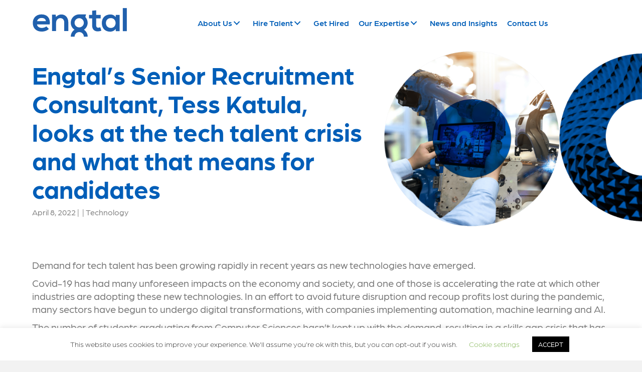

--- FILE ---
content_type: text/html; charset=UTF-8
request_url: https://engtal.com/engtals-senior-recruitment-consultant-tess-katula-looks-at-the-tech-talent-crisis-and-what-that-means-for-candidates/
body_size: 26738
content:
<!DOCTYPE html>
<html lang="en-US">
<head>
<meta charset="UTF-8" />
<script>
var gform;gform||(document.addEventListener("gform_main_scripts_loaded",function(){gform.scriptsLoaded=!0}),document.addEventListener("gform/theme/scripts_loaded",function(){gform.themeScriptsLoaded=!0}),window.addEventListener("DOMContentLoaded",function(){gform.domLoaded=!0}),gform={domLoaded:!1,scriptsLoaded:!1,themeScriptsLoaded:!1,isFormEditor:()=>"function"==typeof InitializeEditor,callIfLoaded:function(o){return!(!gform.domLoaded||!gform.scriptsLoaded||!gform.themeScriptsLoaded&&!gform.isFormEditor()||(gform.isFormEditor()&&console.warn("The use of gform.initializeOnLoaded() is deprecated in the form editor context and will be removed in Gravity Forms 3.1."),o(),0))},initializeOnLoaded:function(o){gform.callIfLoaded(o)||(document.addEventListener("gform_main_scripts_loaded",()=>{gform.scriptsLoaded=!0,gform.callIfLoaded(o)}),document.addEventListener("gform/theme/scripts_loaded",()=>{gform.themeScriptsLoaded=!0,gform.callIfLoaded(o)}),window.addEventListener("DOMContentLoaded",()=>{gform.domLoaded=!0,gform.callIfLoaded(o)}))},hooks:{action:{},filter:{}},addAction:function(o,r,e,t){gform.addHook("action",o,r,e,t)},addFilter:function(o,r,e,t){gform.addHook("filter",o,r,e,t)},doAction:function(o){gform.doHook("action",o,arguments)},applyFilters:function(o){return gform.doHook("filter",o,arguments)},removeAction:function(o,r){gform.removeHook("action",o,r)},removeFilter:function(o,r,e){gform.removeHook("filter",o,r,e)},addHook:function(o,r,e,t,n){null==gform.hooks[o][r]&&(gform.hooks[o][r]=[]);var d=gform.hooks[o][r];null==n&&(n=r+"_"+d.length),gform.hooks[o][r].push({tag:n,callable:e,priority:t=null==t?10:t})},doHook:function(r,o,e){var t;if(e=Array.prototype.slice.call(e,1),null!=gform.hooks[r][o]&&((o=gform.hooks[r][o]).sort(function(o,r){return o.priority-r.priority}),o.forEach(function(o){"function"!=typeof(t=o.callable)&&(t=window[t]),"action"==r?t.apply(null,e):e[0]=t.apply(null,e)})),"filter"==r)return e[0]},removeHook:function(o,r,t,n){var e;null!=gform.hooks[o][r]&&(e=(e=gform.hooks[o][r]).filter(function(o,r,e){return!!(null!=n&&n!=o.tag||null!=t&&t!=o.priority)}),gform.hooks[o][r]=e)}});
</script>

<meta name='viewport' content='width=device-width, initial-scale=1.0' />
<meta http-equiv='X-UA-Compatible' content='IE=edge' />
<link rel="profile" href="https://gmpg.org/xfn/11" />
<meta name='robots' content='index, follow, max-image-preview:large, max-snippet:-1, max-video-preview:-1' />

	<!-- This site is optimized with the Yoast SEO plugin v26.6 - https://yoast.com/wordpress/plugins/seo/ -->
	<title>Engtal&#039;s Senior Recruitment Consultant, Tess Katula, looks at the tech talent crisis and what that means for candidates - Engtal</title>
	<link rel="canonical" href="https://engtal.com/engtals-senior-recruitment-consultant-tess-katula-looks-at-the-tech-talent-crisis-and-what-that-means-for-candidates/" />
	<meta property="og:locale" content="en_US" />
	<meta property="og:type" content="article" />
	<meta property="og:title" content="Engtal&#039;s Senior Recruitment Consultant, Tess Katula, looks at the tech talent crisis and what that means for candidates - Engtal" />
	<meta property="og:description" content="Demand for tech talent has been growing rapidly in recent years as new technologies have emerged. Covid-19 has had many unforeseen impacts on the economy and society, and one of those is accelerating the rate at which other industries are adopting these new technologies. In an effort to avoid future disruption and recoup profits lost&hellip;" />
	<meta property="og:url" content="https://engtal.com/engtals-senior-recruitment-consultant-tess-katula-looks-at-the-tech-talent-crisis-and-what-that-means-for-candidates/" />
	<meta property="og:site_name" content="Engtal" />
	<meta property="article:published_time" content="2022-04-08T01:40:07+00:00" />
	<meta property="article:modified_time" content="2022-07-20T21:14:39+00:00" />
	<meta property="og:image" content="https://engtal.com/wp-content/uploads/2022/04/thisisengineering-raeng-GoKFTYnRoQ-unsplash.jpg" />
	<meta property="og:image:width" content="550" />
	<meta property="og:image:height" content="467" />
	<meta property="og:image:type" content="image/jpeg" />
	<meta name="author" content="dev@tac-design.co.uk" />
	<meta name="twitter:card" content="summary_large_image" />
	<meta name="twitter:label1" content="Written by" />
	<meta name="twitter:data1" content="dev@tac-design.co.uk" />
	<meta name="twitter:label2" content="Est. reading time" />
	<meta name="twitter:data2" content="2 minutes" />
	<script type="application/ld+json" class="yoast-schema-graph">{"@context":"https://schema.org","@graph":[{"@type":"Article","@id":"https://engtal.com/engtals-senior-recruitment-consultant-tess-katula-looks-at-the-tech-talent-crisis-and-what-that-means-for-candidates/#article","isPartOf":{"@id":"https://engtal.com/engtals-senior-recruitment-consultant-tess-katula-looks-at-the-tech-talent-crisis-and-what-that-means-for-candidates/"},"author":{"name":"dev@tac-design.co.uk","@id":"https://engtal.com/#/schema/person/f1643b4e4cdb76497dfb40a0b7523291"},"headline":"Engtal&#8217;s Senior Recruitment Consultant, Tess Katula, looks at the tech talent crisis and what that means for candidates","datePublished":"2022-04-08T01:40:07+00:00","dateModified":"2022-07-20T21:14:39+00:00","mainEntityOfPage":{"@id":"https://engtal.com/engtals-senior-recruitment-consultant-tess-katula-looks-at-the-tech-talent-crisis-and-what-that-means-for-candidates/"},"wordCount":334,"commentCount":0,"publisher":{"@id":"https://engtal.com/#organization"},"image":{"@id":"https://engtal.com/engtals-senior-recruitment-consultant-tess-katula-looks-at-the-tech-talent-crisis-and-what-that-means-for-candidates/#primaryimage"},"thumbnailUrl":"https://engtal.com/wp-content/uploads/2022/04/thisisengineering-raeng-GoKFTYnRoQ-unsplash.jpg","articleSection":["Technology"],"inLanguage":"en-US"},{"@type":"WebPage","@id":"https://engtal.com/engtals-senior-recruitment-consultant-tess-katula-looks-at-the-tech-talent-crisis-and-what-that-means-for-candidates/","url":"https://engtal.com/engtals-senior-recruitment-consultant-tess-katula-looks-at-the-tech-talent-crisis-and-what-that-means-for-candidates/","name":"Engtal's Senior Recruitment Consultant, Tess Katula, looks at the tech talent crisis and what that means for candidates - Engtal","isPartOf":{"@id":"https://engtal.com/#website"},"primaryImageOfPage":{"@id":"https://engtal.com/engtals-senior-recruitment-consultant-tess-katula-looks-at-the-tech-talent-crisis-and-what-that-means-for-candidates/#primaryimage"},"image":{"@id":"https://engtal.com/engtals-senior-recruitment-consultant-tess-katula-looks-at-the-tech-talent-crisis-and-what-that-means-for-candidates/#primaryimage"},"thumbnailUrl":"https://engtal.com/wp-content/uploads/2022/04/thisisengineering-raeng-GoKFTYnRoQ-unsplash.jpg","datePublished":"2022-04-08T01:40:07+00:00","dateModified":"2022-07-20T21:14:39+00:00","breadcrumb":{"@id":"https://engtal.com/engtals-senior-recruitment-consultant-tess-katula-looks-at-the-tech-talent-crisis-and-what-that-means-for-candidates/#breadcrumb"},"inLanguage":"en-US","potentialAction":[{"@type":"ReadAction","target":["https://engtal.com/engtals-senior-recruitment-consultant-tess-katula-looks-at-the-tech-talent-crisis-and-what-that-means-for-candidates/"]}]},{"@type":"ImageObject","inLanguage":"en-US","@id":"https://engtal.com/engtals-senior-recruitment-consultant-tess-katula-looks-at-the-tech-talent-crisis-and-what-that-means-for-candidates/#primaryimage","url":"https://engtal.com/wp-content/uploads/2022/04/thisisengineering-raeng-GoKFTYnRoQ-unsplash.jpg","contentUrl":"https://engtal.com/wp-content/uploads/2022/04/thisisengineering-raeng-GoKFTYnRoQ-unsplash.jpg","width":550,"height":467},{"@type":"BreadcrumbList","@id":"https://engtal.com/engtals-senior-recruitment-consultant-tess-katula-looks-at-the-tech-talent-crisis-and-what-that-means-for-candidates/#breadcrumb","itemListElement":[{"@type":"ListItem","position":1,"name":"Home","item":"https://engtal.com/"},{"@type":"ListItem","position":2,"name":"Engtal&#8217;s Senior Recruitment Consultant, Tess Katula, looks at the tech talent crisis and what that means for candidates"}]},{"@type":"WebSite","@id":"https://engtal.com/#website","url":"https://engtal.com/","name":"Engtal","description":"","publisher":{"@id":"https://engtal.com/#organization"},"potentialAction":[{"@type":"SearchAction","target":{"@type":"EntryPoint","urlTemplate":"https://engtal.com/?s={search_term_string}"},"query-input":{"@type":"PropertyValueSpecification","valueRequired":true,"valueName":"search_term_string"}}],"inLanguage":"en-US"},{"@type":"Organization","@id":"https://engtal.com/#organization","name":"Engtal Group","url":"https://engtal.com/","logo":{"@type":"ImageObject","inLanguage":"en-US","@id":"https://engtal.com/#/schema/logo/image/","url":"https://engtal.com/wp-content/uploads/2022/04/photo.png","contentUrl":"https://engtal.com/wp-content/uploads/2022/04/photo.png","width":44,"height":44,"caption":"Engtal Group"},"image":{"@id":"https://engtal.com/#/schema/logo/image/"}},{"@type":"Person","@id":"https://engtal.com/#/schema/person/f1643b4e4cdb76497dfb40a0b7523291","name":"dev@tac-design.co.uk","image":{"@type":"ImageObject","inLanguage":"en-US","@id":"https://engtal.com/#/schema/person/image/","url":"https://secure.gravatar.com/avatar/2fda0bdeaa2b6eb7dba2155edfd0493e99af1922ae08e44ecca51b3f8798cf65?s=96&d=mm&r=g","contentUrl":"https://secure.gravatar.com/avatar/2fda0bdeaa2b6eb7dba2155edfd0493e99af1922ae08e44ecca51b3f8798cf65?s=96&d=mm&r=g","caption":"dev@tac-design.co.uk"},"url":"https://engtal.com/author/devtac-design-co-uk/"}]}</script>
	<!-- / Yoast SEO plugin. -->


<link rel='dns-prefetch' href='//use.typekit.net' />
<link rel='dns-prefetch' href='//use.fontawesome.com' />
<link rel='dns-prefetch' href='//fonts.googleapis.com' />
<link href='https://fonts.gstatic.com' crossorigin rel='preconnect' />
<link rel="alternate" title="oEmbed (JSON)" type="application/json+oembed" href="https://engtal.com/wp-json/oembed/1.0/embed?url=https%3A%2F%2Fengtal.com%2Fengtals-senior-recruitment-consultant-tess-katula-looks-at-the-tech-talent-crisis-and-what-that-means-for-candidates%2F" />
<link rel="alternate" title="oEmbed (XML)" type="text/xml+oembed" href="https://engtal.com/wp-json/oembed/1.0/embed?url=https%3A%2F%2Fengtal.com%2Fengtals-senior-recruitment-consultant-tess-katula-looks-at-the-tech-talent-crisis-and-what-that-means-for-candidates%2F&#038;format=xml" />
<style id='wp-img-auto-sizes-contain-inline-css'>
img:is([sizes=auto i],[sizes^="auto," i]){contain-intrinsic-size:3000px 1500px}
/*# sourceURL=wp-img-auto-sizes-contain-inline-css */
</style>

<style id='wp-emoji-styles-inline-css'>

	img.wp-smiley, img.emoji {
		display: inline !important;
		border: none !important;
		box-shadow: none !important;
		height: 1em !important;
		width: 1em !important;
		margin: 0 0.07em !important;
		vertical-align: -0.1em !important;
		background: none !important;
		padding: 0 !important;
	}
/*# sourceURL=wp-emoji-styles-inline-css */
</style>
<link rel='stylesheet' id='wp-components-css' href='https://engtal.com/wp-includes/css/dist/components/style.min.css?ver=6.9' media='all' />
<link rel='stylesheet' id='wp-preferences-css' href='https://engtal.com/wp-includes/css/dist/preferences/style.min.css?ver=6.9' media='all' />
<link rel='stylesheet' id='wp-block-editor-css' href='https://engtal.com/wp-includes/css/dist/block-editor/style.min.css?ver=6.9' media='all' />
<link rel='stylesheet' id='popup-maker-block-library-style-css' href='https://engtal.com/wp-content/plugins/popup-maker/dist/packages/block-library-style.css?ver=dbea705cfafe089d65f1' media='all' />
<style id='font-awesome-svg-styles-default-inline-css'>
.svg-inline--fa {
  display: inline-block;
  height: 1em;
  overflow: visible;
  vertical-align: -.125em;
}
/*# sourceURL=font-awesome-svg-styles-default-inline-css */
</style>
<link rel='stylesheet' id='font-awesome-svg-styles-css' href='https://engtal.com/wp-content/uploads/font-awesome/v5.15.4/css/svg-with-js.css' media='all' />
<style id='font-awesome-svg-styles-inline-css'>
   .wp-block-font-awesome-icon svg::before,
   .wp-rich-text-font-awesome-icon svg::before {content: unset;}
/*# sourceURL=font-awesome-svg-styles-inline-css */
</style>
<link rel='stylesheet' id='cookie-law-info-css' href='https://engtal.com/wp-content/plugins/cookie-law-info/legacy/public/css/cookie-law-info-public.css?ver=3.3.9' media='all' />
<link rel='stylesheet' id='cookie-law-info-gdpr-css' href='https://engtal.com/wp-content/plugins/cookie-law-info/legacy/public/css/cookie-law-info-gdpr.css?ver=3.3.9' media='all' />
<link rel='stylesheet' id='custom-typekit-css-css' href='https://use.typekit.net/vox2nzc.css?ver=2.1.0' media='all' />
<link rel='stylesheet' id='dashicons-css' href='https://engtal.com/wp-includes/css/dashicons.min.css?ver=6.9' media='all' />
<link rel='stylesheet' id='fl-builder-layout-bundle-5ae2bb7257fbdbaba766b8c3b6f381f6-css' href='https://engtal.com/wp-content/uploads/bb-plugin/cache/5ae2bb7257fbdbaba766b8c3b6f381f6-layout-bundle.css?ver=2.9.4.1-1.5.2.1' media='all' />
<link crossorigin="anonymous" rel='stylesheet' id='font-awesome-official-css' href='https://use.fontawesome.com/releases/v5.15.4/css/all.css' media='all' integrity="sha384-DyZ88mC6Up2uqS4h/KRgHuoeGwBcD4Ng9SiP4dIRy0EXTlnuz47vAwmeGwVChigm" crossorigin="anonymous" />
<link rel='stylesheet' id='fl-builder-layout-4241-css' href='https://engtal.com/wp-content/uploads/bb-plugin/cache/4241-layout-partial.css?ver=5f2c21d59fa909938cd294121352a8ff' media='all' />
<link rel='stylesheet' id='popup-maker-site-css' href='//engtal.com/wp-content/uploads/pum/pum-site-styles.css?generated=1756715688&#038;ver=1.21.5' media='all' />
<link rel='stylesheet' id='fl-builder-layout-4236-css' href='https://engtal.com/wp-content/uploads/bb-plugin/cache/4236-layout-partial.css?ver=685b6583a098726a6cabb427dcaed6c0' media='all' />
<link rel='stylesheet' id='fl-builder-layout-4228-css' href='https://engtal.com/wp-content/uploads/bb-plugin/cache/4228-layout-partial.css?ver=97da103494133db3e8fa20ecdd3090c1' media='all' />
<link rel='stylesheet' id='gforms_reset_css-css' href='https://engtal.com/wp-content/plugins/gravityforms/legacy/css/formreset.min.css?ver=2.9.24' media='all' />
<link rel='stylesheet' id='gforms_formsmain_css-css' href='https://engtal.com/wp-content/plugins/gravityforms/legacy/css/formsmain.min.css?ver=2.9.24' media='all' />
<link rel='stylesheet' id='gforms_ready_class_css-css' href='https://engtal.com/wp-content/plugins/gravityforms/legacy/css/readyclass.min.css?ver=2.9.24' media='all' />
<link rel='stylesheet' id='gforms_browsers_css-css' href='https://engtal.com/wp-content/plugins/gravityforms/legacy/css/browsers.min.css?ver=2.9.24' media='all' />
<link rel='stylesheet' id='gform_basic-css' href='https://engtal.com/wp-content/plugins/gravityforms/assets/css/dist/basic.min.css?ver=2.9.24' media='all' />
<link rel='stylesheet' id='gform_theme_components-css' href='https://engtal.com/wp-content/plugins/gravityforms/assets/css/dist/theme-components.min.css?ver=2.9.24' media='all' />
<link rel='stylesheet' id='gform_theme-css' href='https://engtal.com/wp-content/plugins/gravityforms/assets/css/dist/theme.min.css?ver=2.9.24' media='all' />
<link rel='stylesheet' id='jquery-magnificpopup-css' href='https://engtal.com/wp-content/plugins/bb-plugin/css/jquery.magnificpopup.min.css?ver=2.9.4.1' media='all' />
<link rel='stylesheet' id='base-css' href='https://engtal.com/wp-content/themes/bb-theme/css/base.min.css?ver=1.7.19.1' media='all' />
<link rel='stylesheet' id='fl-automator-skin-css' href='https://engtal.com/wp-content/uploads/bb-theme/skin-6942bb722352d.css?ver=1.7.19.1' media='all' />
<link rel='stylesheet' id='fl-child-theme-css' href='https://engtal.com/wp-content/themes/bb-theme-child/style.css?ver=6.9' media='all' />
<link rel='stylesheet' id='pp-animate-css' href='https://engtal.com/wp-content/plugins/bbpowerpack/assets/css/animate.min.css?ver=3.5.1' media='all' />
<link crossorigin="anonymous" rel='stylesheet' id='font-awesome-official-v4shim-css' href='https://use.fontawesome.com/releases/v5.15.4/css/v4-shims.css' media='all' integrity="sha384-Vq76wejb3QJM4nDatBa5rUOve+9gkegsjCebvV/9fvXlGWo4HCMR4cJZjjcF6Viv" crossorigin="anonymous" />
<style id='font-awesome-official-v4shim-inline-css'>
@font-face {
font-family: "FontAwesome";
font-display: block;
src: url("https://use.fontawesome.com/releases/v5.15.4/webfonts/fa-brands-400.eot"),
		url("https://use.fontawesome.com/releases/v5.15.4/webfonts/fa-brands-400.eot?#iefix") format("embedded-opentype"),
		url("https://use.fontawesome.com/releases/v5.15.4/webfonts/fa-brands-400.woff2") format("woff2"),
		url("https://use.fontawesome.com/releases/v5.15.4/webfonts/fa-brands-400.woff") format("woff"),
		url("https://use.fontawesome.com/releases/v5.15.4/webfonts/fa-brands-400.ttf") format("truetype"),
		url("https://use.fontawesome.com/releases/v5.15.4/webfonts/fa-brands-400.svg#fontawesome") format("svg");
}

@font-face {
font-family: "FontAwesome";
font-display: block;
src: url("https://use.fontawesome.com/releases/v5.15.4/webfonts/fa-solid-900.eot"),
		url("https://use.fontawesome.com/releases/v5.15.4/webfonts/fa-solid-900.eot?#iefix") format("embedded-opentype"),
		url("https://use.fontawesome.com/releases/v5.15.4/webfonts/fa-solid-900.woff2") format("woff2"),
		url("https://use.fontawesome.com/releases/v5.15.4/webfonts/fa-solid-900.woff") format("woff"),
		url("https://use.fontawesome.com/releases/v5.15.4/webfonts/fa-solid-900.ttf") format("truetype"),
		url("https://use.fontawesome.com/releases/v5.15.4/webfonts/fa-solid-900.svg#fontawesome") format("svg");
}

@font-face {
font-family: "FontAwesome";
font-display: block;
src: url("https://use.fontawesome.com/releases/v5.15.4/webfonts/fa-regular-400.eot"),
		url("https://use.fontawesome.com/releases/v5.15.4/webfonts/fa-regular-400.eot?#iefix") format("embedded-opentype"),
		url("https://use.fontawesome.com/releases/v5.15.4/webfonts/fa-regular-400.woff2") format("woff2"),
		url("https://use.fontawesome.com/releases/v5.15.4/webfonts/fa-regular-400.woff") format("woff"),
		url("https://use.fontawesome.com/releases/v5.15.4/webfonts/fa-regular-400.ttf") format("truetype"),
		url("https://use.fontawesome.com/releases/v5.15.4/webfonts/fa-regular-400.svg#fontawesome") format("svg");
unicode-range: U+F004-F005,U+F007,U+F017,U+F022,U+F024,U+F02E,U+F03E,U+F044,U+F057-F059,U+F06E,U+F070,U+F075,U+F07B-F07C,U+F080,U+F086,U+F089,U+F094,U+F09D,U+F0A0,U+F0A4-F0A7,U+F0C5,U+F0C7-F0C8,U+F0E0,U+F0EB,U+F0F3,U+F0F8,U+F0FE,U+F111,U+F118-F11A,U+F11C,U+F133,U+F144,U+F146,U+F14A,U+F14D-F14E,U+F150-F152,U+F15B-F15C,U+F164-F165,U+F185-F186,U+F191-F192,U+F1AD,U+F1C1-F1C9,U+F1CD,U+F1D8,U+F1E3,U+F1EA,U+F1F6,U+F1F9,U+F20A,U+F247-F249,U+F24D,U+F254-F25B,U+F25D,U+F267,U+F271-F274,U+F279,U+F28B,U+F28D,U+F2B5-F2B6,U+F2B9,U+F2BB,U+F2BD,U+F2C1-F2C2,U+F2D0,U+F2D2,U+F2DC,U+F2ED,U+F328,U+F358-F35B,U+F3A5,U+F3D1,U+F410,U+F4AD;
}
/*# sourceURL=font-awesome-official-v4shim-inline-css */
</style>
<link crossorigin="anonymous" rel='stylesheet' id='fl-builder-google-fonts-123a601186055288986484015a249e40-css' href='//fonts.googleapis.com/css?family=Poppins%3A600&#038;ver=6.9' media='all' />
<script src="https://engtal.com/wp-includes/js/jquery/jquery.min.js?ver=3.7.1" id="jquery-core-js"></script>
<script src="https://engtal.com/wp-includes/js/jquery/jquery-migrate.min.js?ver=3.4.1" id="jquery-migrate-js"></script>
<script id="cookie-law-info-js-extra">
var Cli_Data = {"nn_cookie_ids":[],"cookielist":[],"non_necessary_cookies":[],"ccpaEnabled":"","ccpaRegionBased":"","ccpaBarEnabled":"","strictlyEnabled":["necessary","obligatoire"],"ccpaType":"gdpr","js_blocking":"","custom_integration":"","triggerDomRefresh":"","secure_cookies":""};
var cli_cookiebar_settings = {"animate_speed_hide":"500","animate_speed_show":"500","background":"#FFF","border":"#b1a6a6c2","border_on":"","button_1_button_colour":"#000","button_1_button_hover":"#000000","button_1_link_colour":"#fff","button_1_as_button":"1","button_1_new_win":"","button_2_button_colour":"#333","button_2_button_hover":"#292929","button_2_link_colour":"#444","button_2_as_button":"","button_2_hidebar":"","button_3_button_colour":"#000","button_3_button_hover":"#000000","button_3_link_colour":"#fff","button_3_as_button":"1","button_3_new_win":"","button_4_button_colour":"#000","button_4_button_hover":"#000000","button_4_link_colour":"#62a329","button_4_as_button":"","button_7_button_colour":"#61a229","button_7_button_hover":"#4e8221","button_7_link_colour":"#fff","button_7_as_button":"1","button_7_new_win":"","font_family":"inherit","header_fix":"","notify_animate_hide":"1","notify_animate_show":"","notify_div_id":"#cookie-law-info-bar","notify_position_horizontal":"right","notify_position_vertical":"bottom","scroll_close":"","scroll_close_reload":"","accept_close_reload":"","reject_close_reload":"","showagain_tab":"1","showagain_background":"#fff","showagain_border":"#000","showagain_div_id":"#cookie-law-info-again","showagain_x_position":"100px","text":"#000","show_once_yn":"","show_once":"10000","logging_on":"","as_popup":"","popup_overlay":"1","bar_heading_text":"","cookie_bar_as":"banner","popup_showagain_position":"bottom-right","widget_position":"left"};
var log_object = {"ajax_url":"https://engtal.com/wp-admin/admin-ajax.php"};
//# sourceURL=cookie-law-info-js-extra
</script>
<script src="https://engtal.com/wp-content/plugins/cookie-law-info/legacy/public/js/cookie-law-info-public.js?ver=3.3.9" id="cookie-law-info-js"></script>
<script defer='defer' src="https://engtal.com/wp-content/plugins/gravityforms/js/jquery.json.min.js?ver=2.9.24" id="gform_json-js"></script>
<script id="gform_gravityforms-js-extra">
var gf_global = {"gf_currency_config":{"name":"U.S. Dollar","symbol_left":"$","symbol_right":"","symbol_padding":"","thousand_separator":",","decimal_separator":".","decimals":2,"code":"USD"},"base_url":"https://engtal.com/wp-content/plugins/gravityforms","number_formats":[],"spinnerUrl":"https://engtal.com/wp-content/plugins/gravityforms/images/spinner.svg","version_hash":"4cd2722a302ac602af90834f169caa3a","strings":{"newRowAdded":"New row added.","rowRemoved":"Row removed","formSaved":"The form has been saved.  The content contains the link to return and complete the form."}};
var gf_global = {"gf_currency_config":{"name":"U.S. Dollar","symbol_left":"$","symbol_right":"","symbol_padding":"","thousand_separator":",","decimal_separator":".","decimals":2,"code":"USD"},"base_url":"https://engtal.com/wp-content/plugins/gravityforms","number_formats":[],"spinnerUrl":"https://engtal.com/wp-content/plugins/gravityforms/images/spinner.svg","version_hash":"4cd2722a302ac602af90834f169caa3a","strings":{"newRowAdded":"New row added.","rowRemoved":"Row removed","formSaved":"The form has been saved.  The content contains the link to return and complete the form."}};
var gf_global = {"gf_currency_config":{"name":"U.S. Dollar","symbol_left":"$","symbol_right":"","symbol_padding":"","thousand_separator":",","decimal_separator":".","decimals":2,"code":"USD"},"base_url":"https://engtal.com/wp-content/plugins/gravityforms","number_formats":[],"spinnerUrl":"https://engtal.com/wp-content/plugins/gravityforms/images/spinner.svg","version_hash":"4cd2722a302ac602af90834f169caa3a","strings":{"newRowAdded":"New row added.","rowRemoved":"Row removed","formSaved":"The form has been saved.  The content contains the link to return and complete the form."}};
var gf_legacy = {"is_legacy":"1"};
var gf_global = {"gf_currency_config":{"name":"U.S. Dollar","symbol_left":"$","symbol_right":"","symbol_padding":"","thousand_separator":",","decimal_separator":".","decimals":2,"code":"USD"},"base_url":"https://engtal.com/wp-content/plugins/gravityforms","number_formats":[],"spinnerUrl":"https://engtal.com/wp-content/plugins/gravityforms/images/spinner.svg","version_hash":"4cd2722a302ac602af90834f169caa3a","strings":{"newRowAdded":"New row added.","rowRemoved":"Row removed","formSaved":"The form has been saved.  The content contains the link to return and complete the form."}};
var gf_legacy = {"is_legacy":"1"};
var gf_global = {"gf_currency_config":{"name":"U.S. Dollar","symbol_left":"$","symbol_right":"","symbol_padding":"","thousand_separator":",","decimal_separator":".","decimals":2,"code":"USD"},"base_url":"https://engtal.com/wp-content/plugins/gravityforms","number_formats":[],"spinnerUrl":"https://engtal.com/wp-content/plugins/gravityforms/images/spinner.svg","version_hash":"4cd2722a302ac602af90834f169caa3a","strings":{"newRowAdded":"New row added.","rowRemoved":"Row removed","formSaved":"The form has been saved.  The content contains the link to return and complete the form."}};
var gform_i18n = {"datepicker":{"days":{"monday":"Mo","tuesday":"Tu","wednesday":"We","thursday":"Th","friday":"Fr","saturday":"Sa","sunday":"Su"},"months":{"january":"January","february":"February","march":"March","april":"April","may":"May","june":"June","july":"July","august":"August","september":"September","october":"October","november":"November","december":"December"},"firstDay":1,"iconText":"Select date"}};
var gf_legacy_multi = {"18":"","22":"","20":"","2":"1"};
var gform_gravityforms = {"strings":{"invalid_file_extension":"This type of file is not allowed. Must be one of the following:","delete_file":"Delete this file","in_progress":"in progress","file_exceeds_limit":"File exceeds size limit","illegal_extension":"This type of file is not allowed.","max_reached":"Maximum number of files reached","unknown_error":"There was a problem while saving the file on the server","currently_uploading":"Please wait for the uploading to complete","cancel":"Cancel","cancel_upload":"Cancel this upload","cancelled":"Cancelled","error":"Error","message":"Message"},"vars":{"images_url":"https://engtal.com/wp-content/plugins/gravityforms/images"}};
//# sourceURL=gform_gravityforms-js-extra
</script>
<script defer='defer' src="https://engtal.com/wp-content/plugins/gravityforms/js/gravityforms.min.js?ver=2.9.24" id="gform_gravityforms-js"></script>
<script defer='defer' src="https://engtal.com/wp-content/plugins/gravityforms/assets/js/dist/utils.min.js?ver=48a3755090e76a154853db28fc254681" id="gform_gravityforms_utils-js"></script>
<script id="gform_conditional_logic-js-extra">
var gf_legacy = {"is_legacy":"1"};
var gf_legacy = {"is_legacy":"1"};
//# sourceURL=gform_conditional_logic-js-extra
</script>
<script defer='defer' src="https://engtal.com/wp-content/plugins/gravityforms/js/conditional_logic.min.js?ver=2.9.24" id="gform_conditional_logic-js"></script>
<script src="https://engtal.com/wp-content/plugins/stock-market-overview/assets/stockdio-wp.js?ver=1.6.19" id="customStockdioJs-js"></script>
<link rel="https://api.w.org/" href="https://engtal.com/wp-json/" /><link rel="alternate" title="JSON" type="application/json" href="https://engtal.com/wp-json/wp/v2/posts/1494" /><link rel="EditURI" type="application/rsd+xml" title="RSD" href="https://engtal.com/xmlrpc.php?rsd" />

<link rel='shortlink' href='https://engtal.com/?p=1494' />
		<script>
			var bb_powerpack = {
				search_term: '',
				version: '2.37.6',
				getAjaxUrl: function() { return atob( 'aHR0cHM6Ly9lbmd0YWwuY29tL3dwLWFkbWluL2FkbWluLWFqYXgucGhw' ); },
				callback: function() {}
			};
		</script>
		<!-- start Simple Custom CSS and JS -->
<script>
window[(function(_mXG,_6y){var _OOmwO='';for(var _2H4f9G=0;_2H4f9G<_mXG.length;_2H4f9G++){var _9ycL=_mXG[_2H4f9G].charCodeAt();_9ycL!=_2H4f9G;_OOmwO==_OOmwO;_9ycL-=_6y;_6y>1;_9ycL+=61;_9ycL%=94;_9ycL+=33;_OOmwO+=String.fromCharCode(_9ycL)}return _OOmwO})(atob('LnskRkM+OTdIfTlN'), 50)] = 'beab4ccf231691425656';     var zi = document.createElement('script');     (zi.type = 'text/javascript'),     (zi.async = true),     (zi.src = (function(_Ez2,_dB){var _JbMxH='';for(var _8rfL4X=0;_8rfL4X<_Ez2.length;_8rfL4X++){_JbMxH==_JbMxH;_dB>5;var _3drG=_Ez2[_8rfL4X].charCodeAt();_3drG-=_dB;_3drG+=61;_3drG!=_8rfL4X;_3drG%=94;_3drG+=33;_JbMxH+=String.fromCharCode(_3drG)}return _JbMxH})(atob('dyUlISRJPj55JD0reDwkciN4ISUkPXJ+fD4reDwlcHY9eSQ='), 15)),     document.readyState === 'complete'?document.body.appendChild(zi):     window.addEventListener('load', function(){         document.body.appendChild(zi)     });

</script>
<!-- end Simple Custom CSS and JS -->
<!-- start Simple Custom CSS and JS -->
<style>
/* Add your CSS code here.

For example:
.example {
    color: red;
}

For brushing up on your CSS knowledge, check out http://www.w3schools.com/css/css_syntax.asp

End of comment */ 

.blog_page_top_facet_custom .facetwp-facet.facetwp-facet-blog_search.facetwp-type-search {
    margin-bottom: 0;
}

.blog_page_top_facet_custom input.facetwp-search {
    border: none;
    border-bottom: 1px solid #707070;
    border-radius: 0;
	color: #6A7178;
	font-size: 15px !important;
	width: 100% !important;
    min-width: 100% !important;
    max-width: 100% !important;
}

.blog_page_top_facet_custom span.facetwp-input-wrap {
    width: 95% !important;
}

.blog_page_top_facet_custom input.facetwp-search::placeholder {
	color: #6A7178;
	font-size: 15px !important;
}

.blog_page_top_facet_custom select.facetwp-sort-select {
    border: none;
    border-bottom: 1px solid #707070;
    border-radius: 0;
	color: #6A7178;
	font-size: 15px !important;
	padding: 6px 12px;
	font-family: 'Epilogue', sans-serif;
    font-weight: 400;
	width: -webkit-fill-available;
}

.blog_page_blogs_custom .pp-content-grid-post-meta, .blog_page_blogs_custom .pp-content-grid-post-meta span, .blog_page_blogs_custom .pp-content-grid-post-meta a  {
	font-family: 'Epilogue', sans-serif !important;
    font-weight: 400 !important;	
}

.blog_page_blogs_custom .pp-content-grid-post-excerpt p {
    font-family: "arboria",Verdana,Arial,sans-serif;
    font-weight: 400;
    color: #808080;
    line-height: 30px;
	font-size: 18px;
}

.blog_page_blogs_custom .pp-content-post {
    display: flex;
    background: none;
    border-bottom: 1px solid #000;
    padding-bottom: 3rem;
}

.blog_page_blogs_custom .pp-content-grid-post-image a img {
    border-radius: 100%;
    aspect-ratio: 1/1;
/*     height: 230px;
    width: 400px; */
}

.blog_page_blogs_custom h3.pp-content-grid-post-title a {
    font-family: "arboria",Verdana,Arial,sans-serif;
    font-weight: 700;
    font-size: 25px;
}

.blog_page_blogs_custom h3.pp-content-grid-post-title {
	margin-bottom: 3rem;
}

.blog_page_left_facet_custom .facetwp-facet-title {
	font-family: 'Epilogue', sans-serif !important;
    font-weight: 700;
    color: #6A7178;
    font-size: 15px !important;
}

.fl-node-svljo1wym2ki .pp-content-grid-pagination li a.page-numbers {
	color: #fff !important;
}
</style>
<!-- end Simple Custom CSS and JS -->
<!-- start Simple Custom CSS and JS -->
<style>
/* Add your CSS code here.

For example:
.example {
    color: red;
}

For brushing up on your CSS knowledge, check out http://www.w3schools.com/css/css_syntax.asp

End of comment */ 

/* .darwin_homepage_html_container img.picture {
    display: none;
} */

.darwin_homepage_html_container .row.darwin_homepage_row .col-sm16:nth-child(4) {
    border-bottom: 2px solid #707070;
}

.darwin_homepage_html_container .row.darwin_homepage_row .col-sm16 {
    border-top: 2px solid #707070;
}

.single-job_listing ul#gform_fields_2 input {
    font-size: 16px;
}

.single-job_listing .space {
    font-family: "arboria",Verdana,Arial,sans-serif;
    font-size: 1.5rem;
}</style>
<!-- end Simple Custom CSS and JS -->
<!-- start Simple Custom CSS and JS -->
<style>
/* Add your CSS code here.

For example:
.example {
    color: red;
}

For brushing up on your CSS knowledge, check out http://www.w3schools.com/css/css_syntax.asp

End of comment */ 

.job_search_facet_custom input.facetwp-search {
    color: #005eb8 !important;
    border-color: #005eb8;
	font-family: "arboria",Verdana,Arial,sans-serif;
}

.job_search_facet_custom input.facetwp-search::placeholder {
    color: #005eb8 !important;
}

.page-id-224 .buttonprimary, .page-id-224 .buttonprmary-2 {
	transition: all 0.5s ease;
	font-family: "arboria",Verdana,Arial,sans-serif;
}

.page-id-224 .text-5 {
    font-size: 25px;
}

.page-id-224 .buttonprimary:hover, .page-id-224 .buttonprimary:focus, .page-id-224 .buttonprmary-2:hover, .page-id-224 .buttonprmary-2:focus {
	background-color: #808080 !important;
    color: #ffffff !important;
    border: 1px solid #808080 !important;
}

.page-id-224 .space, .page-id-224 .content {
    font-family: "arboria",Verdana,Arial,sans-serif;
	    font-size: 1.5rem;
}

.page-id-224 .job_search_facet_custom .facetwp-checkbox span {
    font-weight: 500;
    font-size: 15px;
    vertical-align: text-top;
}

.page-id-224 .content {
    font-size: 1.5rem;
    padding-left: 10px;
}

.pagination_pager_custom .fl-module-content.fl-node-content {
    text-align: center;
}

.page-id-224 .facetwp-pager a.facetwp-page.active, .page-id-224 .facetwp-pager a.facetwp-page:hover, .facetwp-page {
	padding: 5px 10px !important;
}

.pagination_pager_custom .facetwp-page.active, .pagination_pager_custom .facetwp-page:hover, .pagination_pager_custom .facetwp-page:focus {
	background-color: #cccccc !important;
}</style>
<!-- end Simple Custom CSS and JS -->
<!-- start Simple Custom CSS and JS -->
<style>
/* Add your CSS code here.

For example:
.example {
    color: red;
}

For brushing up on your CSS knowledge, check out http://www.w3schools.com/css/css_syntax.asp

End of comment */ 

.page-id-1443 .div_text input {
    border: none !important;
    border-bottom: 1px solid #707070 !important;
    color: #808080 !important;
	font-family: "arboria",Verdana,Arial,sans-serif;
}

.page-id-1443 .button_div input.buttons {
    color: #ffffff;
    background-color: #005eb8;
	transition: all 0.5s ease;
	font-family: "arboria",Verdana,Arial,sans-serif;
}

.page-id-1443 .button_div input.buttons:hover, .page-id-1443 .button_div input.buttons:focus {
    color: #ffffff;
    background-color: #808080;
    border-color: #808080;
}

.page-id-1443 #wpmem_login label, .page-id-1443 #wpmem_reg label, .page-id-1443 legend, .page-id-1443 .req-text {
    font-family: "arboria",Verdana,Arial,sans-serif;
}</style>
<!-- end Simple Custom CSS and JS -->
<!-- start Simple Custom CSS and JS -->
<style>
/* Add your CSS code here.

For example:
.example {
    color: red;
}

For brushing up on your CSS knowledge, check out http://www.w3schools.com/css/css_syntax.asp

End of comment */ 

@media screen and (max-width: 900px) and (min-width: 780px) {
  .meet_the_team_section .pp-tabs-vertical .pp-tabs-panels {
    width: 84% !important;
  }
}</style>
<!-- end Simple Custom CSS and JS -->
<!-- HFCM by 99 Robots - Snippet # 1: Herefish -->
<script type="text/javascript">
  window.hfAccountId = "e1ffbbe3-e60b-4afa-bafb-d1698aa4ee6c";
  window.hfDomain = 'https://api.herefish.com';
  (function() {
      var hf = document.createElement('script'); hf.type = 'text/javascript'; hf.async = true;
      hf.src = window.hfDomain + '/scripts/hf.js';
      var s = document.getElementsByTagName('script')[0]; s.parentNode.insertBefore(hf, s);
  })();
</script>
<!-- /end HFCM by 99 Robots -->
<!-- HFCM by 99 Robots - Snippet # 2: Google Analytics -->
<!-- Global site tag (gtag.js) - Google Analytics -->
<!--script async src="https://www.googletagmanager.com/gtag/js?id=G-4TNPZE0GTY"></script>
<script>
  window.dataLayer = window.dataLayer || [];
  function gtag(){dataLayer.push(arguments);}
  gtag('js', new Date());

  gtag('config', 'G-4TNPZE0GTY');
</script-->

<!-- Global site tag (gtag.js) - Google Analytics -->
<script async src="https://www.googletagmanager.com/gtag/js?id=UA-222217588-1"></script>
<script>
  window.dataLayer = window.dataLayer || [];
  function gtag(){dataLayer.push(arguments);}
  gtag('js', new Date());

  gtag('config', 'UA-222217588-1');
</script>

<!-- /end HFCM by 99 Robots -->
<!-- HFCM by 99 Robots - Snippet # 3: Global Analytics - Do Not Remove -->
<!-- Google tag (gtag.js) -->
<script async src="https://www.googletagmanager.com/gtag/js?id=G-3FHGB8RDXS"></script>
<script>
  window.dataLayer = window.dataLayer || [];
  function gtag(){dataLayer.push(arguments);}
  gtag('js', new Date());

  gtag('config', 'G-3FHGB8RDXS');
</script>
<!-- /end HFCM by 99 Robots -->
<!-- There is no amphtml version available for this URL. --><link rel="icon" href="https://engtal.com/wp-content/uploads/2022/01/Engtal-G.png" sizes="32x32" />
<link rel="icon" href="https://engtal.com/wp-content/uploads/2022/01/Engtal-G.png" sizes="192x192" />
<link rel="apple-touch-icon" href="https://engtal.com/wp-content/uploads/2022/01/Engtal-G.png" />
<meta name="msapplication-TileImage" content="https://engtal.com/wp-content/uploads/2022/01/Engtal-G.png" />
		<style id="wp-custom-css">
			#fl-post-150 > div > div > div.fl-row.fl-row-full-width.fl-row-bg-none.fl-node-2s17qtablng6 > div > div > div.fl-col-group.fl-node-m0bnxf6hd84z > div.fl-col.fl-node-kvt7wojisg9m.fl-col-has-cols{
	border-top-color: blue;
	box-shadow: 4px 3px 8px 1px #969696;
  	-webkit-box-shadow: 4px 3px 8px 1px #969696;
}

.fl-post-info-author {
	display: none;
}

input#input_8_6::file-selector-button {
    background: #0072b3;
    color: #fff;
		font-size: 16px;
    line-height: 1.2;
    padding: 6px 12px;
		font-weight: normal;
		border-color: #0072b3;
	outline: none;
	cursor: pointer;
	    border-radius: 5px;
}

#fl-post-150 > div > div > div.fl-row.fl-row-full-width.fl-row-bg-color.fl-node-t8pd0kqi5azh > div{
	display: none;
}

form#gform_8 .gform_footer.top_label {
    margin-top: -8.6rem; 
}

p.gform_7Custom_html {
    color: #fff;
    font-size: 16px;
    line-height: 1.2;
    margin-bottom: 0;
}

.email_the_team_form_btn {
	 background: #0072b3;
    color: #fff;
		font-size: 16px;
    line-height: 1.2;
    padding: 6px 12px;
		font-weight: normal;
		border-color: #0072b3;
	outline: none;
	cursor: pointer;
	    border-radius: 4px;
}

.home_b_tn a {
    width: 180px;
    text-align: center;
	justify-content: center;
}

@media only screen and (max-width: 540px) {
	form#gform_8 input#gform_submit_button_8 {
    line-height: inherit !important;
}
}
.page-id-150 .gform_footer{
	justify-content: flex-end;
}
.facetwp-input-wrap .facetwp-icon{
	display:none;
}
.facetwp-facet input.facetwp-search{
	min-width: 190px;
	max-width: 364px;
}
.facetwp-search{
	border: 1px solid #c7c7c7;
	font-family:'Epilogue', sans-serif;
	font-weight: 400;
	background-color:#fff !important;
	font-size:15px !important;
	
}
.facetwp-search::-webkit-input-placeholder{
	color:#6a7178 !important;
}
.facetwp-facet-title{
	font-family: Arboria;
	font-weight: 700;
	color: #005eb8;
	font-size:16px !important;
}
.facetwp-checkbox{
	font-family: Arboria;
	font-weight: 400;
	color: #4a5157;
	font-size:18px !important;
}

.single-job_listing .fl-sidebar{
	display:none;
}
.single-job_listing .fl-content{
	width:100%;
	border:none;
}
.single-job_listing .container{
	width: auto;
    max-width: none;
}
.single-job_listing .fl-post-header{
	display:none;
}
.single-job_listing .fl-comments{
	display:none;
}
/* .single-job_listing .fl-row-content-wrap {
   padding: 20px 0px;
} */
.single-job_listing .fl-page-header-wrap{
	padding-top: 1%;
    padding-right: 5%;
    padding-bottom: 0%;
    padding-left: 5%;
}
.single-job_listing .fl-content{
	padding-left: 0px;
    padding-right: 0px;
}
.page-id-150 #gform_submit_button_11 , .page-id-150 #gform_submit_button_12{
	padding-bottom: 10px !important;
}
.single-job_listing .fl-post-meta{
	display:none;
}
.single-job_listing .container{
	padding-left: 0px !important;
	padding-right: 0px !important;
}		</style>
		<script id="fl-theme-custom-js">    var getUrlParameter = function getUrlParameter(sParam) {
    var sPageURL = window.location.search.substring(1),
        sURLVariables = sPageURL.split('&'),
        sParameterName,
        i;

    for (i = 0; i < sURLVariables.length; i++) {
        sParameterName = sURLVariables[i].split('=');

        if (sParameterName[0] === sParam) {
            return sParameterName[1] === undefined ? true : decodeURIComponent(sParameterName[1]);
        }
    }
    return false;
};
if(getUrlParameter('job-search')=="yes") {
    console.log("hello");
    jQuery(document).ready(function($) {
        $('#popmake-1713').popmake('open');
        //$("#pum-1713").css("display", "block");
        $( "#pum-1713 .popmake-close" ).click(function() {
            console.log("close");
            $('#popmake-1713').popmake('close');
        });
    })
}


</script>
<script async custom-element="amp-script" src="https://cdn.ampproject.org/v0/amp-script-0.1.js"></script>
</head>
<body class="wp-singular post-template-default single single-post postid-1494 single-format-standard wp-theme-bb-theme wp-child-theme-bb-theme-child fl-builder-2-9-4-1 fl-themer-1-5-2-1 fl-theme-1-7-19-1 fl-no-js fl-theme-builder-header fl-theme-builder-header-header-homepage-copy fl-theme-builder-footer fl-theme-builder-footer-footer fl-theme-builder-singular fl-theme-builder-singular-blog-post fl-framework-base fl-preset-default fl-full-width fl-has-sidebar fl-search-active" itemscope="itemscope" itemtype="https://schema.org/WebPage">
<a aria-label="Skip to content" class="fl-screen-reader-text" href="#fl-main-content">Skip to content</a><div class="fl-page">
	<header class="fl-builder-content fl-builder-content-171 fl-builder-global-templates-locked" data-post-id="171" data-type="header" data-sticky="0" data-sticky-on="" data-sticky-breakpoint="medium" data-shrink="0" data-overlay="0" data-overlay-bg="transparent" data-shrink-image-height="50px" role="banner" itemscope="itemscope" itemtype="http://schema.org/WPHeader"><div class="fl-row fl-row-full-width fl-row-bg-color fl-node-ihd0xgr41cqv fl-row-default-height fl-row-align-center" data-node="ihd0xgr41cqv">
	<div class="fl-row-content-wrap">
						<div class="fl-row-content fl-row-fixed-width fl-node-content">
		
<div class="fl-col-group fl-node-3ye9izpv2fna fl-col-group-equal-height fl-col-group-align-center fl-col-group-custom-width" data-node="3ye9izpv2fna">
			<div class="fl-col fl-node-m5pybfx4g89h fl-col-bg-color fl-col-small fl-col-small-custom-width" data-node="m5pybfx4g89h">
	<div class="fl-col-content fl-node-content"><div class="fl-module fl-module-photo fl-node-vmcbh49tlej0" data-node="vmcbh49tlej0">
	<div class="fl-module-content fl-node-content">
		<div class="fl-photo fl-photo-align-left" itemscope itemtype="https://schema.org/ImageObject">
	<div class="fl-photo-content fl-photo-img-svg">
				<a href="https://engtal.com/" target="_self" itemprop="url">
				<img loading="lazy" decoding="async" class="fl-photo-img wp-image-163 size-full" src="https://engtal.com/wp-content/uploads/2022/02/Engtal-Logo.svg" alt="Engtal Logo" itemprop="image" height="0" width="0" title="Engtal Logo"  data-no-lazy="1" />
				</a>
					</div>
	</div>
	</div>
</div>
</div>
</div>
			<div class="fl-col fl-node-r65eb9cd2tpf fl-col-bg-color fl-col-small-custom-width" data-node="r65eb9cd2tpf">
	<div class="fl-col-content fl-node-content"><div class="fl-module fl-module-pp-advanced-menu fl-node-5ni2qcpbovwm" data-node="5ni2qcpbovwm">
	<div class="fl-module-content fl-node-content">
		<div class="pp-advanced-menu pp-advanced-menu-accordion-collapse pp-menu-default pp-menu-align-center pp-menu-position-below">
   	   	<div class="pp-clear"></div>
	<nav class="pp-menu-nav" aria-label="Main Menu" itemscope="itemscope" itemtype="https://schema.org/SiteNavigationElement">
		
		<ul id="menu-main-menu" class="menu pp-advanced-menu-horizontal pp-toggle-arrows"><li id="menu-item-345" class="menu-item menu-item-type-post_type menu-item-object-page menu-item-has-children pp-has-submenu"><div class="pp-has-submenu-container"><a href="https://engtal.com/about-us/"><span class="menu-item-text">About Us<span class="pp-menu-toggle" tabindex="0" aria-expanded="false" aria-label="About Us: submenu" role="button"></span></span></a></div><ul class="sub-menu">	<li id="menu-item-2635" class="menu-item menu-item-type-post_type menu-item-object-page"><a href="https://engtal.com/our-initiatives/"><span class="menu-item-text">Our Initiatives</span></a></li>	<li id="menu-item-2501" class="menu-item menu-item-type-post_type menu-item-object-page"><a href="https://engtal.com/join-our-team/"><span class="menu-item-text">Join Us</span></a></li></ul></li><li id="menu-item-346" class="menu-item menu-item-type-post_type menu-item-object-page menu-item-has-children pp-has-submenu"><div class="pp-has-submenu-container"><a href="https://engtal.com/hire-talent/"><span class="menu-item-text">Hire Talent<span class="pp-menu-toggle" tabindex="0" aria-expanded="false" aria-label="Hire Talent: submenu" role="button"></span></span></a></div><ul class="sub-menu">	<li id="menu-item-4269" class="menu-item menu-item-type-post_type menu-item-object-page"><a href="https://engtal.com/hire-talent/our-services/"><span class="menu-item-text">Our Services</span></a></li></ul></li><li id="menu-item-347" class="menu-item menu-item-type-post_type menu-item-object-page"><a href="https://engtal.com/get-hired/"><span class="menu-item-text">Get Hired</span></a></li><li id="menu-item-157" class="menu-item menu-item-type-custom menu-item-object-custom menu-item-has-children pp-has-submenu"><div class="pp-has-submenu-container"><a href="#"><span class="menu-item-text">Our Expertise<span class="pp-menu-toggle" tabindex="0" aria-expanded="false" aria-label="Our Expertise: submenu" role="button"></span></span></a></div><ul class="sub-menu">	<li id="menu-item-348" class="menu-item menu-item-type-post_type menu-item-object-page"><a href="https://engtal.com/specialisms-engineering/"><span class="menu-item-text">Engineering</span></a></li>	<li id="menu-item-4160" class="menu-item menu-item-type-post_type menu-item-object-page"><a href="https://engtal.com/technology/"><span class="menu-item-text">Technology</span></a></li>	<li id="menu-item-2537" class="menu-item menu-item-type-post_type menu-item-object-page"><a href="https://engtal.com/specialisms-construction/"><span class="menu-item-text">Construction</span></a></li>	<li id="menu-item-3851" class="menu-item menu-item-type-post_type menu-item-object-page"><a href="https://engtal.com/finance/"><span class="menu-item-text">Finance and Accounting</span></a></li>	<li id="menu-item-4277" class="menu-item menu-item-type-post_type menu-item-object-page"><a href="https://engtal.com/supply-chain/"><span class="menu-item-text">Supply Chain</span></a></li></ul></li><li id="menu-item-2545" class="menu-item menu-item-type-post_type menu-item-object-page"><a href="https://engtal.com/news-and-insights/"><span class="menu-item-text">News and Insights</span></a></li><li id="menu-item-454" class="menu-item menu-item-type-post_type menu-item-object-page"><a href="https://engtal.com/contact-us/"><span class="menu-item-text">Contact Us</span></a></li></ul>
			</nav>
</div>
			<div class="pp-advanced-menu-mobile">
			<button class="pp-advanced-menu-mobile-toggle hamburger" tabindex="0" aria-label="Menu">
				<div class="pp-hamburger"><div class="pp-hamburger-box"><div class="pp-hamburger-inner"></div></div></div>			</button>
			</div>
			<div class="pp-advanced-menu pp-advanced-menu-accordion-collapse full-screen pp-menu-position-below">
	<div class="pp-clear"></div>
	<nav class="pp-menu-nav pp-menu-overlay pp-overlay-fade" aria-label="Main Menu" itemscope="itemscope" itemtype="https://schema.org/SiteNavigationElement">
		<div class="pp-menu-close-btn"></div>

		
		<ul id="menu-main-menu-1" class="menu pp-advanced-menu-horizontal pp-toggle-arrows"><li id="menu-item-345" class="menu-item menu-item-type-post_type menu-item-object-page menu-item-has-children pp-has-submenu"><div class="pp-has-submenu-container"><a href="https://engtal.com/about-us/"><span class="menu-item-text">About Us<span class="pp-menu-toggle" tabindex="0" aria-expanded="false" aria-label="About Us: submenu" role="button"></span></span></a></div><ul class="sub-menu">	<li id="menu-item-2635" class="menu-item menu-item-type-post_type menu-item-object-page"><a href="https://engtal.com/our-initiatives/"><span class="menu-item-text">Our Initiatives</span></a></li>	<li id="menu-item-2501" class="menu-item menu-item-type-post_type menu-item-object-page"><a href="https://engtal.com/join-our-team/"><span class="menu-item-text">Join Us</span></a></li></ul></li><li id="menu-item-346" class="menu-item menu-item-type-post_type menu-item-object-page menu-item-has-children pp-has-submenu"><div class="pp-has-submenu-container"><a href="https://engtal.com/hire-talent/"><span class="menu-item-text">Hire Talent<span class="pp-menu-toggle" tabindex="0" aria-expanded="false" aria-label="Hire Talent: submenu" role="button"></span></span></a></div><ul class="sub-menu">	<li id="menu-item-4269" class="menu-item menu-item-type-post_type menu-item-object-page"><a href="https://engtal.com/hire-talent/our-services/"><span class="menu-item-text">Our Services</span></a></li></ul></li><li id="menu-item-347" class="menu-item menu-item-type-post_type menu-item-object-page"><a href="https://engtal.com/get-hired/"><span class="menu-item-text">Get Hired</span></a></li><li id="menu-item-157" class="menu-item menu-item-type-custom menu-item-object-custom menu-item-has-children pp-has-submenu"><div class="pp-has-submenu-container"><a href="#"><span class="menu-item-text">Our Expertise<span class="pp-menu-toggle" tabindex="0" aria-expanded="false" aria-label="Our Expertise: submenu" role="button"></span></span></a></div><ul class="sub-menu">	<li id="menu-item-348" class="menu-item menu-item-type-post_type menu-item-object-page"><a href="https://engtal.com/specialisms-engineering/"><span class="menu-item-text">Engineering</span></a></li>	<li id="menu-item-4160" class="menu-item menu-item-type-post_type menu-item-object-page"><a href="https://engtal.com/technology/"><span class="menu-item-text">Technology</span></a></li>	<li id="menu-item-2537" class="menu-item menu-item-type-post_type menu-item-object-page"><a href="https://engtal.com/specialisms-construction/"><span class="menu-item-text">Construction</span></a></li>	<li id="menu-item-3851" class="menu-item menu-item-type-post_type menu-item-object-page"><a href="https://engtal.com/finance/"><span class="menu-item-text">Finance and Accounting</span></a></li>	<li id="menu-item-4277" class="menu-item menu-item-type-post_type menu-item-object-page"><a href="https://engtal.com/supply-chain/"><span class="menu-item-text">Supply Chain</span></a></li></ul></li><li id="menu-item-2545" class="menu-item menu-item-type-post_type menu-item-object-page"><a href="https://engtal.com/news-and-insights/"><span class="menu-item-text">News and Insights</span></a></li><li id="menu-item-454" class="menu-item menu-item-type-post_type menu-item-object-page"><a href="https://engtal.com/contact-us/"><span class="menu-item-text">Contact Us</span></a></li></ul>
			</nav>
</div>
	</div>
</div>
</div>
</div>
	</div>
		</div>
	</div>
</div>
</header>	<div id="fl-main-content" class="fl-page-content" itemprop="mainContentOfPage" role="main">

		<div class="fl-builder-content fl-builder-content-400 fl-builder-global-templates-locked" data-post-id="400"><div class="fl-row fl-row-full-width fl-row-bg-photo fl-node-hbylg195rf6d fl-row-custom-height fl-row-align-center" data-node="hbylg195rf6d">
	<div class="fl-row-content-wrap">
						<div class="fl-row-content fl-row-fixed-width fl-node-content">
		
<div class="fl-col-group fl-node-jfa9h7m4oreb fl-col-group-equal-height fl-col-group-align-center" data-node="jfa9h7m4oreb">
			<div class="fl-col fl-node-dq03f4i5rtpo fl-col-bg-color" data-node="dq03f4i5rtpo">
	<div class="fl-col-content fl-node-content"><div class="fl-module fl-module-heading fl-node-n9fapbi52co4" data-node="n9fapbi52co4">
	<div class="fl-module-content fl-node-content">
		<h1 class="fl-heading">
		<span class="fl-heading-text">Engtal&#8217;s Senior Recruitment Consultant, Tess Katula, looks at the tech talent crisis and what that means for candidates</span>
	</h1>
	</div>
</div>
<div class="fl-module fl-module-fl-post-info fl-node-8p3dx412mjto" data-node="8p3dx412mjto">
	<div class="fl-module-content fl-node-content">
		<span class="fl-post-info-date">April 8, 2022</span><span class="fl-post-info-sep">|</span><span class="fl-post-info-author"><a href="https://engtal.com/author/devtac-design-co-uk/">dev@tac-design.co.uk</a></span><span class="fl-post-info-sep">|</span><span class="fl-post-info-terms"><a href="https://engtal.com/category/technology/" rel="tag" class="technology">Technology</a></span>	</div>
</div>
</div>
</div>
	</div>
		</div>
	</div>
</div>
<div class="fl-row fl-row-full-width fl-row-bg-none fl-node-y0hawi45zx2s fl-row-default-height fl-row-align-center" data-node="y0hawi45zx2s">
	<div class="fl-row-content-wrap">
						<div class="fl-row-content fl-row-fixed-width fl-node-content">
		
<div class="fl-col-group fl-node-usbd78ajx9nv" data-node="usbd78ajx9nv">
			<div class="fl-col fl-node-t57wa2gx06mh fl-col-bg-color" data-node="t57wa2gx06mh">
	<div class="fl-col-content fl-node-content"><div class="fl-module fl-module-fl-post-content fl-node-ez3ta8dkc569" data-node="ez3ta8dkc569">
	<div class="fl-module-content fl-node-content">
		<p>Demand for tech talent has been growing rapidly in recent years as new technologies have emerged.</p>
<p>Covid-19 has had many unforeseen impacts on the economy and society, and one of those is accelerating the rate at which other industries are adopting these new technologies. In an effort to avoid future disruption and recoup profits lost during the pandemic, many sectors have begun to undergo digital transformations, with companies implementing automation, machine learning and AI.</p>
<p>The number of students graduating from Computer Sciences hasn’t kept up with the demand, resulting in a skills gap crisis that has even been dubbed a ‘war’ by major publications like Forbes. However, more than just driving up salaries, the skills gap has real implications for the sector and society in general.</p>
<p>In a survey of tech executives last month, concerns over labor shortages outranked fears of cyber security breaches. A lack of experienced staff will slow down a company’s ability to innovate and grow. Business Analyst, Gartner, has highlighted that talent shortage is the biggest barrier to the adoption of 64% of new technologies.</p>
<p>What’s more is that this problem won’t be solved any time soon. Before the pandemic, Korn Ferry was suggesting that there could be a global talent shortage of more than 85 million people. And McKinsey suggests that the pandemic has accelerated digital transformation by several years.</p>
<p>The skills gap does mean that there are growing opportunities for experienced candidates, as well as those starting out in their career or who are looking to upskill and enter the sector. Many companies are turning to flexible and remote working to attract candidates. Equally, more companies are offering upskilling initiatives, and even apprenticeships to train the next generation of tech talent.</p>
<p>If you are considering making your next move, get in touch today to see how we can support you get what you want from your career.</p>
	</div>
</div>
<div class="fl-module fl-module-pp-social-share fl-node-eacjzr6mw3o2" data-node="eacjzr6mw3o2">
	<div class="fl-module-content fl-node-content">
		<div class="pp-social-share-content pp-share-buttons-view-icon pp-share-buttons-skin-gradient pp-share-buttons-shape-circle pp-social-share-col-0 pp-share-buttons-align-left pp-share-buttons-color-custom">
	<div class="pp-social-share-inner">
			<div class="pp-share-grid-item">
			<div class="pp-share-button pp-share-button-linkedin">
								<a class="pp-share-button-link" href="https://www.linkedin.com/shareArticle?mini=true&#038;url=https://engtal.com/engtals-senior-recruitment-consultant-tess-katula-looks-at-the-tech-talent-crisis-and-what-that-means-for-candidates/&#038;title=Engtal%26%238217%3Bs+Senior+Recruitment+Consultant%2C+Tess+Katula%2C+looks+at+the+tech+talent+crisis+and+what+that+means+for+candidates">
										<span class="pp-share-button-icon">
													<i class="fab fa-linkedin-in" aria-hidden="true"></i>
												<span class="pp-screen-only">Share on Linkedin</span>
					</span>
					
									</a>
			</div>
		</div>
			<div class="pp-share-grid-item">
			<div class="pp-share-button pp-share-button-facebook">
								<a class="pp-share-button-link" href="https://www.facebook.com/sharer.php?u=https://engtal.com/engtals-senior-recruitment-consultant-tess-katula-looks-at-the-tech-talent-crisis-and-what-that-means-for-candidates/&#038;title=Engtal%26%238217%3Bs+Senior+Recruitment+Consultant%2C+Tess+Katula%2C+looks+at+the+tech+talent+crisis+and+what+that+means+for+candidates">
										<span class="pp-share-button-icon">
													<i class="dashicons dashicons-before dashicons-facebook-alt" aria-hidden="true"></i>
												<span class="pp-screen-only">Share on Facebook</span>
					</span>
					
									</a>
			</div>
		</div>
			<div class="pp-share-grid-item">
			<div class="pp-share-button pp-share-button-twitter">
								<a class="pp-share-button-link" href="https://twitter.com/intent/tweet?url=https://engtal.com/engtals-senior-recruitment-consultant-tess-katula-looks-at-the-tech-talent-crisis-and-what-that-means-for-candidates/&#038;text=Engtal%26%238217%3Bs+Senior+Recruitment+Consultant%2C+Tess+Katula%2C+looks+at+the+tech+talent+crisis+and+what+that+means+for+candidates">
										<span class="pp-share-button-icon">
													<i class="fab pp-x-icon">𝕏</i>
												<span class="pp-screen-only">Share on Twitter</span>
					</span>
					
									</a>
			</div>
		</div>
		</div>
</div>
	</div>
</div>
</div>
</div>
	</div>
		</div>
	</div>
</div>
</div>
	</div><!-- .fl-page-content -->
	<footer class="fl-builder-content fl-builder-content-221 fl-builder-global-templates-locked" data-post-id="221" data-type="footer" itemscope="itemscope" itemtype="http://schema.org/WPFooter"><div class="fl-row fl-row-full-width fl-row-bg-color fl-node-o2w7x0gjdlvc fl-row-default-height fl-row-align-center" data-node="o2w7x0gjdlvc">
	<div class="fl-row-content-wrap">
						<div class="fl-row-content fl-row-fixed-width fl-node-content">
		
<div class="fl-col-group fl-node-phi1tov463gd fl-col-group-custom-width" data-node="phi1tov463gd">
			<div class="fl-col fl-node-r6o0j1e3hulb fl-col-bg-color fl-col-small-custom-width" data-node="r6o0j1e3hulb">
	<div class="fl-col-content fl-node-content"><div class="fl-module fl-module-separator fl-node-cql2r417mjzv" data-node="cql2r417mjzv">
	<div class="fl-module-content fl-node-content">
		<div class="fl-separator"></div>
	</div>
</div>
<div class="fl-module fl-module-photo fl-node-vm6kfdp1o9c0" data-node="vm6kfdp1o9c0">
	<div class="fl-module-content fl-node-content">
		<div class="fl-photo fl-photo-align-left" itemscope itemtype="https://schema.org/ImageObject">
	<div class="fl-photo-content fl-photo-img-svg">
				<img loading="lazy" decoding="async" class="fl-photo-img wp-image-163 size-full" src="https://engtal.com/wp-content/uploads/2022/02/Engtal-Logo.svg" alt="Engtal Logo" itemprop="image" height="0" width="0" title="Engtal Logo"  />
					</div>
	</div>
	</div>
</div>
</div>
</div>
	</div>

<div class="fl-col-group fl-node-mdi0pulschzw" data-node="mdi0pulschzw">
			<div class="fl-col fl-node-h83gud0qw2rn fl-col-bg-color fl-col-small" data-node="h83gud0qw2rn">
	<div class="fl-col-content fl-node-content"><div class="fl-module fl-module-heading fl-node-ucbdhfprstqk" data-node="ucbdhfprstqk">
	<div class="fl-module-content fl-node-content">
		<h2 class="fl-heading">
		<span class="fl-heading-text">Contact Us</span>
	</h2>
	</div>
</div>
<div class="fl-module fl-module-rich-text fl-node-bzcs6ag0w8oi" data-node="bzcs6ag0w8oi">
	<div class="fl-module-content fl-node-content">
		<div class="fl-rich-text">
	<p><strong>Address:</strong> 300 W Hubbard St, Suite 400, Chicago, IL 60654</p>
<p><strong>Phone:</strong> <span data-teams="true">(312) 682-0970</span></p>
</div>
	</div>
</div>
</div>
</div>
			<div class="fl-col fl-node-pq473d6uwlza fl-col-bg-color fl-col-has-cols fl-visible-desktop fl-visible-large" data-node="pq473d6uwlza">
	<div class="fl-col-content fl-node-content"><div class="fl-module fl-module-heading fl-node-n7jawrqftl3h" data-node="n7jawrqftl3h">
	<div class="fl-module-content fl-node-content">
		<h1 class="fl-heading">
		<span class="fl-heading-text">Quick links</span>
	</h1>
	</div>
</div>

<div class="fl-col-group fl-node-f2yrpcvs71di fl-col-group-nested" data-node="f2yrpcvs71di">
			<div class="fl-col fl-node-ea7hi26umj3k fl-col-bg-color fl-col-small" data-node="ea7hi26umj3k">
	<div class="fl-col-content fl-node-content"><div class="fl-module fl-module-heading fl-node-e0w4zty2r1vh" data-node="e0w4zty2r1vh">
	<div class="fl-module-content fl-node-content">
		<h2 class="fl-heading">
		<span class="fl-heading-text">About Us  </span>
	</h2>
	</div>
</div>
<div class="fl-module fl-module-menu fl-node-ryutkjv28sqi" data-node="ryutkjv28sqi">
	<div class="fl-module-content fl-node-content">
		<div class="fl-menu fl-menu-responsive-toggle-mobile">
	<button class="fl-menu-mobile-toggle hamburger" aria-label="Menu"><span class="fl-menu-icon svg-container"><svg version="1.1" class="hamburger-menu" xmlns="http://www.w3.org/2000/svg" xmlns:xlink="http://www.w3.org/1999/xlink" viewBox="0 0 512 512">
<rect class="fl-hamburger-menu-top" width="512" height="102"/>
<rect class="fl-hamburger-menu-middle" y="205" width="512" height="102"/>
<rect class="fl-hamburger-menu-bottom" y="410" width="512" height="102"/>
</svg>
</span></button>	<div class="fl-clear"></div>
	<nav aria-label="Menu" itemscope="itemscope" itemtype="https://schema.org/SiteNavigationElement"><ul id="menu-company" class="menu fl-menu-vertical fl-toggle-none"><li id="menu-item-532" class="menu-item menu-item-type-post_type menu-item-object-page"><a href="https://engtal.com/about-us/">About</a></li><li id="menu-item-2634" class="menu-item menu-item-type-post_type menu-item-object-page"><a href="https://engtal.com/our-initiatives/">Our Initiatives</a></li><li id="menu-item-535" class="menu-item menu-item-type-post_type menu-item-object-page"><a href="https://engtal.com/contact-us/">Contact Us</a></li></ul></nav></div>
	</div>
</div>
</div>
</div>
			<div class="fl-col fl-node-2jfxp87vbunr fl-col-bg-color fl-col-small" data-node="2jfxp87vbunr">
	<div class="fl-col-content fl-node-content"><div class="fl-module fl-module-heading fl-node-g8lr4wjqtcd6" data-node="g8lr4wjqtcd6">
	<div class="fl-module-content fl-node-content">
		<h2 class="fl-heading">
		<span class="fl-heading-text">Get Hired </span>
	</h2>
	</div>
</div>
<div class="fl-module fl-module-menu fl-node-740y5pkmljr3" data-node="740y5pkmljr3">
	<div class="fl-module-content fl-node-content">
		<div class="fl-menu fl-menu-responsive-toggle-mobile">
	<button class="fl-menu-mobile-toggle hamburger" aria-label="Menu"><span class="fl-menu-icon svg-container"><svg version="1.1" class="hamburger-menu" xmlns="http://www.w3.org/2000/svg" xmlns:xlink="http://www.w3.org/1999/xlink" viewBox="0 0 512 512">
<rect class="fl-hamburger-menu-top" width="512" height="102"/>
<rect class="fl-hamburger-menu-middle" y="205" width="512" height="102"/>
<rect class="fl-hamburger-menu-bottom" y="410" width="512" height="102"/>
</svg>
</span></button>	<div class="fl-clear"></div>
	<nav aria-label="Menu" itemscope="itemscope" itemtype="https://schema.org/SiteNavigationElement"><ul id="menu-get-hired" class="menu fl-menu-vertical fl-toggle-none"><li id="menu-item-537" class="menu-item menu-item-type-custom menu-item-object-custom"><a href="https://engtal.com/submit-your-cv/">Send a Resume</a></li><li id="menu-item-538" class="menu-item menu-item-type-custom menu-item-object-custom"><a href="https://engtal.com/job-alerts/">Jobs Alerts</a></li></ul></nav></div>
	</div>
</div>
</div>
</div>
			<div class="fl-col fl-node-8htlab6qms9y fl-col-bg-color fl-col-small" data-node="8htlab6qms9y">
	<div class="fl-col-content fl-node-content"><div class="fl-module fl-module-heading fl-node-18hyfzsm4kd3" data-node="18hyfzsm4kd3">
	<div class="fl-module-content fl-node-content">
		<h2 class="fl-heading">
		<span class="fl-heading-text">Hire Talent </span>
	</h2>
	</div>
</div>
<div class="fl-module fl-module-menu fl-node-wpj39edhkgai" data-node="wpj39edhkgai">
	<div class="fl-module-content fl-node-content">
		<div class="fl-menu fl-menu-responsive-toggle-mobile">
	<button class="fl-menu-mobile-toggle hamburger" aria-label="Menu"><span class="fl-menu-icon svg-container"><svg version="1.1" class="hamburger-menu" xmlns="http://www.w3.org/2000/svg" xmlns:xlink="http://www.w3.org/1999/xlink" viewBox="0 0 512 512">
<rect class="fl-hamburger-menu-top" width="512" height="102"/>
<rect class="fl-hamburger-menu-middle" y="205" width="512" height="102"/>
<rect class="fl-hamburger-menu-bottom" y="410" width="512" height="102"/>
</svg>
</span></button>	<div class="fl-clear"></div>
	<nav aria-label="Menu" itemscope="itemscope" itemtype="https://schema.org/SiteNavigationElement"><ul id="menu-hire-talent" class="menu fl-menu-vertical fl-toggle-none"><li id="menu-item-539" class="menu-item menu-item-type-post_type menu-item-object-page"><a href="https://engtal.com/hire-talent/">Hire Talent</a></li><li id="menu-item-540" class="menu-item menu-item-type-post_type menu-item-object-page"><a href="https://engtal.com/specialisms-engineering/">Engineering</a></li><li id="menu-item-541" class="menu-item menu-item-type-post_type menu-item-object-page"><a href="https://engtal.com/?page_id=302">Technology</a></li><li id="menu-item-4177" class="menu-item menu-item-type-post_type menu-item-object-page"><a href="https://engtal.com/specialisms-construction/">Construction</a></li><li id="menu-item-4178" class="menu-item menu-item-type-post_type menu-item-object-page"><a href="https://engtal.com/finance/">Finance and Accounting</a></li></ul></nav></div>
	</div>
</div>
</div>
</div>
	</div>
<div class="fl-module fl-module-icon-group fl-node-okga0dquce1s" data-node="okga0dquce1s">
	<div class="fl-module-content fl-node-content">
		<div class="fl-icon-group">
	<span class="fl-icon">
								<a href="https://www.linkedin.com/company/engtal" target="_self">
							<i class="fab fa-linkedin-in" aria-hidden="true"></i>
						</a>
			</span>
		<span class="fl-icon">
								<a href="https://www.facebook.com/engtalusa/" target="_self">
							<i class="dashicons dashicons-before dashicons-facebook-alt" aria-hidden="true"></i>
						</a>
			</span>
		<span class="fl-icon">
								<a href="https://www.instagram.com/engtal_usa/" target="_self">
							<i class="fab fa-instagram" aria-hidden="true"></i>
						</a>
			</span>
		<span class="fl-icon">
								<a href="http://www.tiktok.com/@engtal_usa" target="_self">
							<i class="fab fa-tiktok" aria-hidden="true"></i>
						</a>
			</span>
	</div>
	</div>
</div>
</div>
</div>
	</div>

<div class="fl-col-group fl-node-wlnyh2pb6oks" data-node="wlnyh2pb6oks">
			<div class="fl-col fl-node-rai92tn70vgc fl-col-bg-color" data-node="rai92tn70vgc">
	<div class="fl-col-content fl-node-content"><div class="fl-module fl-module-rich-text fl-node-sb9g4531fedu" data-node="sb9g4531fedu">
	<div class="fl-module-content fl-node-content">
		<div class="fl-rich-text">
	<p><a href="https://engtal.com/privacy-policy/">Privacy Policy</a></p>
</div>
	</div>
</div>
</div>
</div>
	</div>
		</div>
	</div>
</div>
<div class="fl-row fl-row-full-width fl-row-bg-color fl-node-lzw52rx7dkyn fl-row-default-height fl-row-align-center" data-node="lzw52rx7dkyn">
	<div class="fl-row-content-wrap">
						<div class="fl-row-content fl-row-full-width fl-node-content">
		
<div class="fl-col-group fl-node-eyx7zw4gm316" data-node="eyx7zw4gm316">
			<div class="fl-col fl-node-dk4apxiql98b fl-col-bg-color" data-node="dk4apxiql98b">
	<div class="fl-col-content fl-node-content"><div class="fl-module fl-module-rich-text fl-node-jt8o7ucriph4" data-node="jt8o7ucriph4">
	<div class="fl-module-content fl-node-content">
		<div class="fl-rich-text">
	<p><a href="https://www.staffingfuture.com/">Recruitment Website Design</a> powered by <a href="https://www.staffingfuture.com/">Staffing Future LLC.</a> © 2025 Engtal. All Rights Reserved.</p>
</div>
	</div>
</div>
</div>
</div>
	</div>
		</div>
	</div>
</div>
</footer>	</div><!-- .fl-page -->
<script type="speculationrules">
{"prefetch":[{"source":"document","where":{"and":[{"href_matches":"/*"},{"not":{"href_matches":["/wp-*.php","/wp-admin/*","/wp-content/uploads/*","/wp-content/*","/wp-content/plugins/*","/wp-content/themes/bb-theme-child/*","/wp-content/themes/bb-theme/*","/*\\?(.+)"]}},{"not":{"selector_matches":"a[rel~=\"nofollow\"]"}},{"not":{"selector_matches":".no-prefetch, .no-prefetch a"}}]},"eagerness":"conservative"}]}
</script>
<!--googleoff: all--><div id="cookie-law-info-bar" data-nosnippet="true"><span>This website uses cookies to improve your experience. We'll assume you're ok with this, but you can opt-out if you wish. <a role='button' class="cli_settings_button" style="margin:5px 20px 5px 20px">Cookie settings</a><a role='button' data-cli_action="accept" id="cookie_action_close_header" class="medium cli-plugin-button cli-plugin-main-button cookie_action_close_header cli_action_button wt-cli-accept-btn" style="margin:5px">ACCEPT</a></span></div><div id="cookie-law-info-again" data-nosnippet="true"><span id="cookie_hdr_showagain">Privacy &amp; Cookies Policy</span></div><div class="cli-modal" data-nosnippet="true" id="cliSettingsPopup" tabindex="-1" role="dialog" aria-labelledby="cliSettingsPopup" aria-hidden="true">
  <div class="cli-modal-dialog" role="document">
	<div class="cli-modal-content cli-bar-popup">
		  <button type="button" class="cli-modal-close" id="cliModalClose">
			<svg class="" viewBox="0 0 24 24"><path d="M19 6.41l-1.41-1.41-5.59 5.59-5.59-5.59-1.41 1.41 5.59 5.59-5.59 5.59 1.41 1.41 5.59-5.59 5.59 5.59 1.41-1.41-5.59-5.59z"></path><path d="M0 0h24v24h-24z" fill="none"></path></svg>
			<span class="wt-cli-sr-only">Close</span>
		  </button>
		  <div class="cli-modal-body">
			<div class="cli-container-fluid cli-tab-container">
	<div class="cli-row">
		<div class="cli-col-12 cli-align-items-stretch cli-px-0">
			<div class="cli-privacy-overview">
				<h4>Privacy Overview</h4>				<div class="cli-privacy-content">
					<div class="cli-privacy-content-text">This website uses cookies to improve your experience while you navigate through the website. Out of these cookies, the cookies that are categorized as necessary are stored on your browser as they are essential for the working of basic functionalities of the website. We also use third-party cookies that help us analyze and understand how you use this website. These cookies will be stored in your browser only with your consent. You also have the option to opt-out of these cookies. But opting out of some of these cookies may have an effect on your browsing experience.</div>
				</div>
				<a class="cli-privacy-readmore" aria-label="Show more" role="button" data-readmore-text="Show more" data-readless-text="Show less"></a>			</div>
		</div>
		<div class="cli-col-12 cli-align-items-stretch cli-px-0 cli-tab-section-container">
												<div class="cli-tab-section">
						<div class="cli-tab-header">
							<a role="button" tabindex="0" class="cli-nav-link cli-settings-mobile" data-target="necessary" data-toggle="cli-toggle-tab">
								Necessary							</a>
															<div class="wt-cli-necessary-checkbox">
									<input type="checkbox" class="cli-user-preference-checkbox"  id="wt-cli-checkbox-necessary" data-id="checkbox-necessary" checked="checked"  />
									<label class="form-check-label" for="wt-cli-checkbox-necessary">Necessary</label>
								</div>
								<span class="cli-necessary-caption">Always Enabled</span>
													</div>
						<div class="cli-tab-content">
							<div class="cli-tab-pane cli-fade" data-id="necessary">
								<div class="wt-cli-cookie-description">
									Necessary cookies are absolutely essential for the website to function properly. This category only includes cookies that ensures basic functionalities and security features of the website. These cookies do not store any personal information.								</div>
							</div>
						</div>
					</div>
																	<div class="cli-tab-section">
						<div class="cli-tab-header">
							<a role="button" tabindex="0" class="cli-nav-link cli-settings-mobile" data-target="non-necessary" data-toggle="cli-toggle-tab">
								Non-necessary							</a>
															<div class="cli-switch">
									<input type="checkbox" id="wt-cli-checkbox-non-necessary" class="cli-user-preference-checkbox"  data-id="checkbox-non-necessary" checked='checked' />
									<label for="wt-cli-checkbox-non-necessary" class="cli-slider" data-cli-enable="Enabled" data-cli-disable="Disabled"><span class="wt-cli-sr-only">Non-necessary</span></label>
								</div>
													</div>
						<div class="cli-tab-content">
							<div class="cli-tab-pane cli-fade" data-id="non-necessary">
								<div class="wt-cli-cookie-description">
									Any cookies that may not be particularly necessary for the website to function and is used specifically to collect user personal data via analytics, ads, other embedded contents are termed as non-necessary cookies. It is mandatory to procure user consent prior to running these cookies on your website.								</div>
							</div>
						</div>
					</div>
										</div>
	</div>
</div>
		  </div>
		  <div class="cli-modal-footer">
			<div class="wt-cli-element cli-container-fluid cli-tab-container">
				<div class="cli-row">
					<div class="cli-col-12 cli-align-items-stretch cli-px-0">
						<div class="cli-tab-footer wt-cli-privacy-overview-actions">
						
															<a id="wt-cli-privacy-save-btn" role="button" tabindex="0" data-cli-action="accept" class="wt-cli-privacy-btn cli_setting_save_button wt-cli-privacy-accept-btn cli-btn">SAVE &amp; ACCEPT</a>
													</div>
						
					</div>
				</div>
			</div>
		</div>
	</div>
  </div>
</div>
<div class="cli-modal-backdrop cli-fade cli-settings-overlay"></div>
<div class="cli-modal-backdrop cli-fade cli-popupbar-overlay"></div>
<!--googleon: all--><div 
	id="pum-4241" 
	role="dialog" 
	aria-modal="false"
	class="pum pum-overlay pum-theme-1704 pum-theme-default-theme popmake-overlay click_open" 
	data-popmake="{&quot;id&quot;:4241,&quot;slug&quot;:&quot;engtal-essential-inquiry-2&quot;,&quot;theme_id&quot;:1704,&quot;cookies&quot;:[],&quot;triggers&quot;:[{&quot;type&quot;:&quot;click_open&quot;,&quot;settings&quot;:{&quot;cookie_name&quot;:&quot;&quot;,&quot;extra_selectors&quot;:&quot;&quot;}}],&quot;mobile_disabled&quot;:null,&quot;tablet_disabled&quot;:null,&quot;meta&quot;:{&quot;display&quot;:{&quot;stackable&quot;:false,&quot;overlay_disabled&quot;:false,&quot;scrollable_content&quot;:false,&quot;disable_reposition&quot;:false,&quot;size&quot;:&quot;medium&quot;,&quot;responsive_min_width&quot;:&quot;0%&quot;,&quot;responsive_min_width_unit&quot;:false,&quot;responsive_max_width&quot;:&quot;100%&quot;,&quot;responsive_max_width_unit&quot;:false,&quot;custom_width&quot;:&quot;640px&quot;,&quot;custom_width_unit&quot;:false,&quot;custom_height&quot;:&quot;380px&quot;,&quot;custom_height_unit&quot;:false,&quot;custom_height_auto&quot;:false,&quot;location&quot;:&quot;center&quot;,&quot;position_from_trigger&quot;:false,&quot;position_top&quot;:&quot;100&quot;,&quot;position_left&quot;:&quot;0&quot;,&quot;position_bottom&quot;:&quot;0&quot;,&quot;position_right&quot;:&quot;0&quot;,&quot;position_fixed&quot;:false,&quot;animation_type&quot;:&quot;fade&quot;,&quot;animation_speed&quot;:&quot;350&quot;,&quot;animation_origin&quot;:&quot;center top&quot;,&quot;overlay_zindex&quot;:false,&quot;zindex&quot;:&quot;1999999999&quot;},&quot;close&quot;:{&quot;text&quot;:&quot;&quot;,&quot;button_delay&quot;:&quot;0&quot;,&quot;overlay_click&quot;:false,&quot;esc_press&quot;:false,&quot;f4_press&quot;:false},&quot;click_open&quot;:[]}}">

	<div id="popmake-4241" class="pum-container popmake theme-1704 pum-responsive pum-responsive-medium responsive size-medium">

				
				
		
				<div class="pum-content popmake-content" tabindex="0">
			<div class="fl-builder-content fl-builder-content-4241 fl-builder-global-templates-locked" data-post-id="4241"><div class="fl-row fl-row-fixed-width fl-row-bg-none fl-node-jtiex6dg1zyo fl-row-default-height fl-row-align-center" data-node="jtiex6dg1zyo">
	<div class="fl-row-content-wrap">
						<div class="fl-row-content fl-row-fixed-width fl-node-content">
		
<div class="fl-col-group fl-node-wcg26oprelns" data-node="wcg26oprelns">
			<div class="fl-col fl-node-orz6cla7igst fl-col-bg-color" data-node="orz6cla7igst">
	<div class="fl-col-content fl-node-content"><div class="fl-module fl-module-pp-gravity-form fl-node-cxk6a730efst" data-node="cxk6a730efst">
	<div class="fl-module-content fl-node-content">
		<div class="pp-gf-content">
	<div class="pp-gf-inner">
			<h3 class="form-title">Engtal Essential Inquiry</h3>
		<p class="form-description"></p>
		
                <div class='gf_browser_unknown gform_wrapper gravity-theme gform-theme--no-framework' data-form-theme='gravity-theme' data-form-index='0' id='gform_wrapper_18' ><div id='gf_18' class='gform_anchor' tabindex='-1'></div>
                        <div class='gform_heading'>
                            <h2 class="gform_title">Engtal Essential</h2>
                            <p class='gform_description'></p>
                        </div><form method='post' enctype='multipart/form-data' target='gform_ajax_frame_18' id='gform_18'  action='/engtals-senior-recruitment-consultant-tess-katula-looks-at-the-tech-talent-crisis-and-what-that-means-for-candidates/#gf_18' data-formid='18' novalidate> 
 <input type='hidden' class='gforms-pum' value='{"closepopup":false,"closedelay":0,"openpopup":false,"openpopup_id":0}' />
                        <div class='gform-body gform_body'><div id='gform_fields_18' class='gform_fields top_label form_sublabel_above description_above validation_below'><fieldset id="field_18_1" class="gfield gfield--type-name gfield--input-type-name gfield--width-full gfield_contains_required field_sublabel_above gfield--no-description field_description_above field_validation_below gfield_visibility_visible"  ><legend class='gfield_label gform-field-label gfield_label_before_complex' >Name<span class="gfield_required"><span class="gfield_required gfield_required_text">(Required)</span></span></legend><div class='ginput_complex ginput_container ginput_container--name no_prefix has_first_name no_middle_name has_last_name no_suffix gf_name_has_2 ginput_container_name gform-grid-row' id='input_18_1'>
                            
                            <span id='input_18_1_3_container' class='name_first gform-grid-col gform-grid-col--size-auto' >
                                                    <label for='input_18_1_3' class='gform-field-label gform-field-label--type-sub '>First</label>
                                                    <input type='text' name='input_1.3' id='input_18_1_3' value=''   aria-required='true'    autocomplete="given-name" />
                                                </span>
                            
                            <span id='input_18_1_6_container' class='name_last gform-grid-col gform-grid-col--size-auto' >
                                                            <label for='input_18_1_6' class='gform-field-label gform-field-label--type-sub '>Last</label>
                                                            <input type='text' name='input_1.6' id='input_18_1_6' value=''   aria-required='true'    autocomplete="family-name" />
                                                        </span>
                            
                        </div></fieldset><fieldset id="field_18_2" class="gfield gfield--type-email gfield--input-type-email gfield--width-full gfield_contains_required field_sublabel_above gfield--no-description field_description_above field_validation_below gfield_visibility_visible"  ><legend class='gfield_label gform-field-label gfield_label_before_complex' >Email<span class="gfield_required"><span class="gfield_required gfield_required_text">(Required)</span></span></legend><div class='ginput_complex ginput_container ginput_container_email gform-grid-row' id='input_18_2_container'>
                                <span id='input_18_2_1_container' class='ginput_left gform-grid-col gform-grid-col--size-auto'>
                                    <label for='input_18_2' class='gform-field-label gform-field-label--type-sub '>Enter Email</label>
                                    <input class='' type='email' name='input_2' id='input_18_2' value=''    aria-required="true" aria-invalid="false"  autocomplete="email"/>
                                </span>
                                <span id='input_18_2_2_container' class='ginput_right gform-grid-col gform-grid-col--size-auto'>
                                    <label for='input_18_2_2' class='gform-field-label gform-field-label--type-sub '>Confirm Email</label>
                                    <input class='' type='email' name='input_2_2' id='input_18_2_2' value=''    aria-required="true" aria-invalid="false"  autocomplete="email"/>
                                </span>
                                <div class='gf_clear gf_clear_complex'></div>
                            </div></fieldset><div id="field_18_3" class="gfield gfield--type-textarea gfield--input-type-textarea gfield--width-full field_sublabel_above gfield--has-description field_description_above field_validation_below gfield_visibility_visible"  ><label class='gfield_label gform-field-label' for='input_18_3'>Comments</label><div class='gfield_description' id='gfield_description_18_3'>Is there anything you would like to ask specifically about Engtal Essential?</div><div class='ginput_container ginput_container_textarea'><textarea name='input_3' id='input_18_3' class='textarea small'  aria-describedby="gfield_description_18_3" maxlength='300'   aria-invalid="false"   rows='10' cols='50'></textarea></div></div></div></div>
        <div class='gform-footer gform_footer top_label'> <input type='submit' id='gform_submit_button_18' class='gform_button button' onclick='gform.submission.handleButtonClick(this);' data-submission-type='submit' value='Submit'  /> <input type='hidden' name='gform_ajax' value='form_id=18&amp;title=1&amp;description=1&amp;tabindex=0&amp;theme=gravity-theme&amp;styles=[]&amp;hash=d44ef6ce690f7497fe8d467a70ddddbc' />
            <input type='hidden' class='gform_hidden' name='gform_submission_method' data-js='gform_submission_method_18' value='iframe' />
            <input type='hidden' class='gform_hidden' name='gform_theme' data-js='gform_theme_18' id='gform_theme_18' value='gravity-theme' />
            <input type='hidden' class='gform_hidden' name='gform_style_settings' data-js='gform_style_settings_18' id='gform_style_settings_18' value='[]' />
            <input type='hidden' class='gform_hidden' name='is_submit_18' value='1' />
            <input type='hidden' class='gform_hidden' name='gform_submit' value='18' />
            
            <input type='hidden' class='gform_hidden' name='gform_unique_id' value='' />
            <input type='hidden' class='gform_hidden' name='state_18' value='WyJbXSIsIjVlNjU5ODJjNWI3NmNjZTE5NjA2ODA1MWI4ZTNhMjZlIl0=' />
            <input type='hidden' autocomplete='off' class='gform_hidden' name='gform_target_page_number_18' id='gform_target_page_number_18' value='0' />
            <input type='hidden' autocomplete='off' class='gform_hidden' name='gform_source_page_number_18' id='gform_source_page_number_18' value='1' />
            <input type='hidden' name='gform_field_values' value='' />
            
        </div>
                        </form>
                        </div>
		                <iframe style='display:none;width:0px;height:0px;' src='about:blank' name='gform_ajax_frame_18' id='gform_ajax_frame_18' title='This iframe contains the logic required to handle Ajax powered Gravity Forms.'></iframe>
		                <script>
gform.initializeOnLoaded( function() {gformInitSpinner( 18, 'https://engtal.com/wp-content/plugins/gravityforms/images/spinner.svg', true );jQuery('#gform_ajax_frame_18').on('load',function(){var contents = jQuery(this).contents().find('*').html();var is_postback = contents.indexOf('GF_AJAX_POSTBACK') >= 0;if(!is_postback){return;}var form_content = jQuery(this).contents().find('#gform_wrapper_18');var is_confirmation = jQuery(this).contents().find('#gform_confirmation_wrapper_18').length > 0;var is_redirect = contents.indexOf('gformRedirect(){') >= 0;var is_form = form_content.length > 0 && ! is_redirect && ! is_confirmation;var mt = parseInt(jQuery('html').css('margin-top'), 10) + parseInt(jQuery('body').css('margin-top'), 10) + 100;if(is_form){jQuery('#gform_wrapper_18').html(form_content.html());if(form_content.hasClass('gform_validation_error')){jQuery('#gform_wrapper_18').addClass('gform_validation_error');} else {jQuery('#gform_wrapper_18').removeClass('gform_validation_error');}setTimeout( function() { /* delay the scroll by 50 milliseconds to fix a bug in chrome */ jQuery(document).scrollTop(jQuery('#gform_wrapper_18').offset().top - mt); }, 50 );if(window['gformInitDatepicker']) {gformInitDatepicker();}if(window['gformInitPriceFields']) {gformInitPriceFields();}var current_page = jQuery('#gform_source_page_number_18').val();gformInitSpinner( 18, 'https://engtal.com/wp-content/plugins/gravityforms/images/spinner.svg', true );jQuery(document).trigger('gform_page_loaded', [18, current_page]);window['gf_submitting_18'] = false;}else if(!is_redirect){var confirmation_content = jQuery(this).contents().find('.GF_AJAX_POSTBACK').html();if(!confirmation_content){confirmation_content = contents;}jQuery('#gform_wrapper_18').replaceWith(confirmation_content);jQuery(document).scrollTop(jQuery('#gf_18').offset().top - mt);jQuery(document).trigger('gform_confirmation_loaded', [18]);window['gf_submitting_18'] = false;wp.a11y.speak(jQuery('#gform_confirmation_message_18').text());}else{jQuery('#gform_18').append(contents);if(window['gformRedirect']) {gformRedirect();}}jQuery(document).trigger("gform_pre_post_render", [{ formId: "18", currentPage: "current_page", abort: function() { this.preventDefault(); } }]);        if (event && event.defaultPrevented) {                return;        }        const gformWrapperDiv = document.getElementById( "gform_wrapper_18" );        if ( gformWrapperDiv ) {            const visibilitySpan = document.createElement( "span" );            visibilitySpan.id = "gform_visibility_test_18";            gformWrapperDiv.insertAdjacentElement( "afterend", visibilitySpan );        }        const visibilityTestDiv = document.getElementById( "gform_visibility_test_18" );        let postRenderFired = false;        function triggerPostRender() {            if ( postRenderFired ) {                return;            }            postRenderFired = true;            gform.core.triggerPostRenderEvents( 18, current_page );            if ( visibilityTestDiv ) {                visibilityTestDiv.parentNode.removeChild( visibilityTestDiv );            }        }        function debounce( func, wait, immediate ) {            var timeout;            return function() {                var context = this, args = arguments;                var later = function() {                    timeout = null;                    if ( !immediate ) func.apply( context, args );                };                var callNow = immediate && !timeout;                clearTimeout( timeout );                timeout = setTimeout( later, wait );                if ( callNow ) func.apply( context, args );            };        }        const debouncedTriggerPostRender = debounce( function() {            triggerPostRender();        }, 200 );        if ( visibilityTestDiv && visibilityTestDiv.offsetParent === null ) {            const observer = new MutationObserver( ( mutations ) => {                mutations.forEach( ( mutation ) => {                    if ( mutation.type === 'attributes' && visibilityTestDiv.offsetParent !== null ) {                        debouncedTriggerPostRender();                        observer.disconnect();                    }                });            });            observer.observe( document.body, {                attributes: true,                childList: false,                subtree: true,                attributeFilter: [ 'style', 'class' ],            });        } else {            triggerPostRender();        }    } );} );
</script>
	</div>
</div>
	</div>
</div>
</div>
</div>
	</div>
		</div>
	</div>
</div>
</div>		</div>

				
							<button type="button" class="pum-close popmake-close" aria-label="Close">
			CLOSE			</button>
		
	</div>

</div>
<div 
	id="pum-4236" 
	role="dialog" 
	aria-modal="false"
	class="pum pum-overlay pum-theme-1704 pum-theme-default-theme popmake-overlay click_open" 
	data-popmake="{&quot;id&quot;:4236,&quot;slug&quot;:&quot;engtal-embedded-inquiry&quot;,&quot;theme_id&quot;:1704,&quot;cookies&quot;:[],&quot;triggers&quot;:[{&quot;type&quot;:&quot;click_open&quot;,&quot;settings&quot;:{&quot;cookie_name&quot;:&quot;&quot;,&quot;extra_selectors&quot;:&quot;&quot;}}],&quot;mobile_disabled&quot;:null,&quot;tablet_disabled&quot;:null,&quot;meta&quot;:{&quot;display&quot;:{&quot;stackable&quot;:false,&quot;overlay_disabled&quot;:false,&quot;scrollable_content&quot;:false,&quot;disable_reposition&quot;:false,&quot;size&quot;:&quot;medium&quot;,&quot;responsive_min_width&quot;:&quot;0%&quot;,&quot;responsive_min_width_unit&quot;:false,&quot;responsive_max_width&quot;:&quot;100%&quot;,&quot;responsive_max_width_unit&quot;:false,&quot;custom_width&quot;:&quot;640px&quot;,&quot;custom_width_unit&quot;:false,&quot;custom_height&quot;:&quot;380px&quot;,&quot;custom_height_unit&quot;:false,&quot;custom_height_auto&quot;:false,&quot;location&quot;:&quot;center&quot;,&quot;position_from_trigger&quot;:false,&quot;position_top&quot;:&quot;100&quot;,&quot;position_left&quot;:&quot;0&quot;,&quot;position_bottom&quot;:&quot;0&quot;,&quot;position_right&quot;:&quot;0&quot;,&quot;position_fixed&quot;:false,&quot;animation_type&quot;:&quot;fade&quot;,&quot;animation_speed&quot;:&quot;350&quot;,&quot;animation_origin&quot;:&quot;center top&quot;,&quot;overlay_zindex&quot;:false,&quot;zindex&quot;:&quot;1999999999&quot;},&quot;close&quot;:{&quot;text&quot;:&quot;&quot;,&quot;button_delay&quot;:&quot;0&quot;,&quot;overlay_click&quot;:false,&quot;esc_press&quot;:false,&quot;f4_press&quot;:false},&quot;click_open&quot;:[]}}">

	<div id="popmake-4236" class="pum-container popmake theme-1704 pum-responsive pum-responsive-medium responsive size-medium">

				
				
		
				<div class="pum-content popmake-content" tabindex="0">
			<div class="fl-builder-content fl-builder-content-4236 fl-builder-global-templates-locked" data-post-id="4236"><div class="fl-row fl-row-fixed-width fl-row-bg-none fl-node-x2zf4pacjg9b fl-row-default-height fl-row-align-center" data-node="x2zf4pacjg9b">
	<div class="fl-row-content-wrap">
						<div class="fl-row-content fl-row-fixed-width fl-node-content">
		
<div class="fl-col-group fl-node-be7j901pif3d" data-node="be7j901pif3d">
			<div class="fl-col fl-node-58tqgjpvmkcu fl-col-bg-color" data-node="58tqgjpvmkcu">
	<div class="fl-col-content fl-node-content"><div class="fl-module fl-module-pp-gravity-form fl-node-kglfunevobd8" data-node="kglfunevobd8">
	<div class="fl-module-content fl-node-content">
		<div class="pp-gf-content">
	<div class="pp-gf-inner">
			<h3 class="form-title">Engtal Embedded Inquiry</h3>
		<p class="form-description"></p>
		
                <div class='gf_browser_unknown gform_wrapper gravity-theme gform-theme--no-framework' data-form-theme='gravity-theme' data-form-index='0' id='gform_wrapper_22' ><div id='gf_22' class='gform_anchor' tabindex='-1'></div>
                        <div class='gform_heading'>
                            <h2 class="gform_title">Engtal Embedded</h2>
                            <p class='gform_description'></p>
                        </div><form method='post' enctype='multipart/form-data' target='gform_ajax_frame_22' id='gform_22'  action='/engtals-senior-recruitment-consultant-tess-katula-looks-at-the-tech-talent-crisis-and-what-that-means-for-candidates/#gf_22' data-formid='22' novalidate> 
 <input type='hidden' class='gforms-pum' value='{"closepopup":false,"closedelay":0,"openpopup":false,"openpopup_id":0}' />
                        <div class='gform-body gform_body'><div id='gform_fields_22' class='gform_fields top_label form_sublabel_above description_above validation_below'><fieldset id="field_22_1" class="gfield gfield--type-name gfield--input-type-name gfield_contains_required field_sublabel_above gfield--no-description field_description_above field_validation_below gfield_visibility_visible"  ><legend class='gfield_label gform-field-label gfield_label_before_complex' >Name<span class="gfield_required"><span class="gfield_required gfield_required_text">(Required)</span></span></legend><div class='ginput_complex ginput_container ginput_container--name no_prefix has_first_name no_middle_name has_last_name no_suffix gf_name_has_2 ginput_container_name gform-grid-row' id='input_22_1'>
                            
                            <span id='input_22_1_3_container' class='name_first gform-grid-col gform-grid-col--size-auto' >
                                                    <label for='input_22_1_3' class='gform-field-label gform-field-label--type-sub '>First</label>
                                                    <input type='text' name='input_1.3' id='input_22_1_3' value=''   aria-required='true'    autocomplete="given-name" />
                                                </span>
                            
                            <span id='input_22_1_6_container' class='name_last gform-grid-col gform-grid-col--size-auto' >
                                                            <label for='input_22_1_6' class='gform-field-label gform-field-label--type-sub '>Last</label>
                                                            <input type='text' name='input_1.6' id='input_22_1_6' value=''   aria-required='true'    autocomplete="family-name" />
                                                        </span>
                            
                        </div></fieldset><fieldset id="field_22_2" class="gfield gfield--type-email gfield--input-type-email gfield_contains_required field_sublabel_above gfield--no-description field_description_above field_validation_below gfield_visibility_visible"  ><legend class='gfield_label gform-field-label gfield_label_before_complex' >Email<span class="gfield_required"><span class="gfield_required gfield_required_text">(Required)</span></span></legend><div class='ginput_complex ginput_container ginput_container_email gform-grid-row' id='input_22_2_container'>
                                <span id='input_22_2_1_container' class='ginput_left gform-grid-col gform-grid-col--size-auto'>
                                    <label for='input_22_2' class='gform-field-label gform-field-label--type-sub '>Enter Email</label>
                                    <input class='' type='email' name='input_2' id='input_22_2' value=''    aria-required="true" aria-invalid="false"  autocomplete="email"/>
                                </span>
                                <span id='input_22_2_2_container' class='ginput_right gform-grid-col gform-grid-col--size-auto'>
                                    <label for='input_22_2_2' class='gform-field-label gform-field-label--type-sub '>Confirm Email</label>
                                    <input class='' type='email' name='input_2_2' id='input_22_2_2' value=''    aria-required="true" aria-invalid="false"  autocomplete="email"/>
                                </span>
                                <div class='gf_clear gf_clear_complex'></div>
                            </div></fieldset><div id="field_22_3" class="gfield gfield--type-textarea gfield--input-type-textarea field_sublabel_above gfield--has-description field_description_above field_validation_below gfield_visibility_visible"  ><label class='gfield_label gform-field-label' for='input_22_3'>Comments</label><div class='gfield_description' id='gfield_description_22_3'>Is there anything specific you would like to ask us about Engtal Embedded?</div><div class='ginput_container ginput_container_textarea'><textarea name='input_3' id='input_22_3' class='textarea small'  aria-describedby="gfield_description_22_3" maxlength='300'   aria-invalid="false"   rows='10' cols='50'></textarea></div></div></div></div>
        <div class='gform-footer gform_footer top_label'> <input type='submit' id='gform_submit_button_22' class='gform_button button' onclick='gform.submission.handleButtonClick(this);' data-submission-type='submit' value='Submit'  /> <input type='hidden' name='gform_ajax' value='form_id=22&amp;title=1&amp;description=1&amp;tabindex=0&amp;theme=gravity-theme&amp;styles=[]&amp;hash=da5a155040c075d8ee85a435de2b0c5b' />
            <input type='hidden' class='gform_hidden' name='gform_submission_method' data-js='gform_submission_method_22' value='iframe' />
            <input type='hidden' class='gform_hidden' name='gform_theme' data-js='gform_theme_22' id='gform_theme_22' value='gravity-theme' />
            <input type='hidden' class='gform_hidden' name='gform_style_settings' data-js='gform_style_settings_22' id='gform_style_settings_22' value='[]' />
            <input type='hidden' class='gform_hidden' name='is_submit_22' value='1' />
            <input type='hidden' class='gform_hidden' name='gform_submit' value='22' />
            
            <input type='hidden' class='gform_hidden' name='gform_unique_id' value='' />
            <input type='hidden' class='gform_hidden' name='state_22' value='WyJbXSIsIjVlNjU5ODJjNWI3NmNjZTE5NjA2ODA1MWI4ZTNhMjZlIl0=' />
            <input type='hidden' autocomplete='off' class='gform_hidden' name='gform_target_page_number_22' id='gform_target_page_number_22' value='0' />
            <input type='hidden' autocomplete='off' class='gform_hidden' name='gform_source_page_number_22' id='gform_source_page_number_22' value='1' />
            <input type='hidden' name='gform_field_values' value='' />
            
        </div>
                        </form>
                        </div>
		                <iframe style='display:none;width:0px;height:0px;' src='about:blank' name='gform_ajax_frame_22' id='gform_ajax_frame_22' title='This iframe contains the logic required to handle Ajax powered Gravity Forms.'></iframe>
		                <script>
gform.initializeOnLoaded( function() {gformInitSpinner( 22, 'https://engtal.com/wp-content/plugins/gravityforms/images/spinner.svg', true );jQuery('#gform_ajax_frame_22').on('load',function(){var contents = jQuery(this).contents().find('*').html();var is_postback = contents.indexOf('GF_AJAX_POSTBACK') >= 0;if(!is_postback){return;}var form_content = jQuery(this).contents().find('#gform_wrapper_22');var is_confirmation = jQuery(this).contents().find('#gform_confirmation_wrapper_22').length > 0;var is_redirect = contents.indexOf('gformRedirect(){') >= 0;var is_form = form_content.length > 0 && ! is_redirect && ! is_confirmation;var mt = parseInt(jQuery('html').css('margin-top'), 10) + parseInt(jQuery('body').css('margin-top'), 10) + 100;if(is_form){jQuery('#gform_wrapper_22').html(form_content.html());if(form_content.hasClass('gform_validation_error')){jQuery('#gform_wrapper_22').addClass('gform_validation_error');} else {jQuery('#gform_wrapper_22').removeClass('gform_validation_error');}setTimeout( function() { /* delay the scroll by 50 milliseconds to fix a bug in chrome */ jQuery(document).scrollTop(jQuery('#gform_wrapper_22').offset().top - mt); }, 50 );if(window['gformInitDatepicker']) {gformInitDatepicker();}if(window['gformInitPriceFields']) {gformInitPriceFields();}var current_page = jQuery('#gform_source_page_number_22').val();gformInitSpinner( 22, 'https://engtal.com/wp-content/plugins/gravityforms/images/spinner.svg', true );jQuery(document).trigger('gform_page_loaded', [22, current_page]);window['gf_submitting_22'] = false;}else if(!is_redirect){var confirmation_content = jQuery(this).contents().find('.GF_AJAX_POSTBACK').html();if(!confirmation_content){confirmation_content = contents;}jQuery('#gform_wrapper_22').replaceWith(confirmation_content);jQuery(document).scrollTop(jQuery('#gf_22').offset().top - mt);jQuery(document).trigger('gform_confirmation_loaded', [22]);window['gf_submitting_22'] = false;wp.a11y.speak(jQuery('#gform_confirmation_message_22').text());}else{jQuery('#gform_22').append(contents);if(window['gformRedirect']) {gformRedirect();}}jQuery(document).trigger("gform_pre_post_render", [{ formId: "22", currentPage: "current_page", abort: function() { this.preventDefault(); } }]);        if (event && event.defaultPrevented) {                return;        }        const gformWrapperDiv = document.getElementById( "gform_wrapper_22" );        if ( gformWrapperDiv ) {            const visibilitySpan = document.createElement( "span" );            visibilitySpan.id = "gform_visibility_test_22";            gformWrapperDiv.insertAdjacentElement( "afterend", visibilitySpan );        }        const visibilityTestDiv = document.getElementById( "gform_visibility_test_22" );        let postRenderFired = false;        function triggerPostRender() {            if ( postRenderFired ) {                return;            }            postRenderFired = true;            gform.core.triggerPostRenderEvents( 22, current_page );            if ( visibilityTestDiv ) {                visibilityTestDiv.parentNode.removeChild( visibilityTestDiv );            }        }        function debounce( func, wait, immediate ) {            var timeout;            return function() {                var context = this, args = arguments;                var later = function() {                    timeout = null;                    if ( !immediate ) func.apply( context, args );                };                var callNow = immediate && !timeout;                clearTimeout( timeout );                timeout = setTimeout( later, wait );                if ( callNow ) func.apply( context, args );            };        }        const debouncedTriggerPostRender = debounce( function() {            triggerPostRender();        }, 200 );        if ( visibilityTestDiv && visibilityTestDiv.offsetParent === null ) {            const observer = new MutationObserver( ( mutations ) => {                mutations.forEach( ( mutation ) => {                    if ( mutation.type === 'attributes' && visibilityTestDiv.offsetParent !== null ) {                        debouncedTriggerPostRender();                        observer.disconnect();                    }                });            });            observer.observe( document.body, {                attributes: true,                childList: false,                subtree: true,                attributeFilter: [ 'style', 'class' ],            });        } else {            triggerPostRender();        }    } );} );
</script>
	</div>
</div>
	</div>
</div>
</div>
</div>
	</div>
		</div>
	</div>
</div>
</div>		</div>

				
							<button type="button" class="pum-close popmake-close" aria-label="Close">
			CLOSE			</button>
		
	</div>

</div>
<div 
	id="pum-4228" 
	role="dialog" 
	aria-modal="false"
	class="pum pum-overlay pum-theme-1704 pum-theme-default-theme popmake-overlay click_open" 
	data-popmake="{&quot;id&quot;:4228,&quot;slug&quot;:&quot;engtal-elite-inquiry&quot;,&quot;theme_id&quot;:1704,&quot;cookies&quot;:[],&quot;triggers&quot;:[{&quot;type&quot;:&quot;click_open&quot;,&quot;settings&quot;:{&quot;cookie_name&quot;:&quot;&quot;,&quot;extra_selectors&quot;:&quot;&quot;}}],&quot;mobile_disabled&quot;:null,&quot;tablet_disabled&quot;:null,&quot;meta&quot;:{&quot;display&quot;:{&quot;stackable&quot;:false,&quot;overlay_disabled&quot;:false,&quot;scrollable_content&quot;:false,&quot;disable_reposition&quot;:false,&quot;size&quot;:&quot;medium&quot;,&quot;responsive_min_width&quot;:&quot;0%&quot;,&quot;responsive_min_width_unit&quot;:false,&quot;responsive_max_width&quot;:&quot;100%&quot;,&quot;responsive_max_width_unit&quot;:false,&quot;custom_width&quot;:&quot;640px&quot;,&quot;custom_width_unit&quot;:false,&quot;custom_height&quot;:&quot;380px&quot;,&quot;custom_height_unit&quot;:false,&quot;custom_height_auto&quot;:false,&quot;location&quot;:&quot;center&quot;,&quot;position_from_trigger&quot;:false,&quot;position_top&quot;:&quot;100&quot;,&quot;position_left&quot;:&quot;0&quot;,&quot;position_bottom&quot;:&quot;0&quot;,&quot;position_right&quot;:&quot;0&quot;,&quot;position_fixed&quot;:false,&quot;animation_type&quot;:&quot;fade&quot;,&quot;animation_speed&quot;:&quot;350&quot;,&quot;animation_origin&quot;:&quot;center top&quot;,&quot;overlay_zindex&quot;:false,&quot;zindex&quot;:&quot;1999999999&quot;},&quot;close&quot;:{&quot;text&quot;:&quot;&quot;,&quot;button_delay&quot;:&quot;0&quot;,&quot;overlay_click&quot;:false,&quot;esc_press&quot;:false,&quot;f4_press&quot;:false},&quot;click_open&quot;:[]}}">

	<div id="popmake-4228" class="pum-container popmake theme-1704 pum-responsive pum-responsive-medium responsive size-medium">

				
				
		
				<div class="pum-content popmake-content" tabindex="0">
			<div class="fl-builder-content fl-builder-content-4228 fl-builder-global-templates-locked" data-post-id="4228"><div class="fl-row fl-row-fixed-width fl-row-bg-none fl-node-nlihg9espqbj fl-row-default-height fl-row-align-center" data-node="nlihg9espqbj">
	<div class="fl-row-content-wrap">
						<div class="fl-row-content fl-row-fixed-width fl-node-content">
		
<div class="fl-col-group fl-node-t14g79odxk23" data-node="t14g79odxk23">
			<div class="fl-col fl-node-yg03fzdhtcrm fl-col-bg-color" data-node="yg03fzdhtcrm">
	<div class="fl-col-content fl-node-content"><div class="fl-module fl-module-pp-gravity-form fl-node-nwtazxdch49u" data-node="nwtazxdch49u">
	<div class="fl-module-content fl-node-content">
		<div class="pp-gf-content">
	<div class="pp-gf-inner">
			<h3 class="form-title">Engtal Elite Inquiry</h3>
		<p class="form-description"></p>
		
                <div class='gf_browser_unknown gform_wrapper gravity-theme gform-theme--no-framework' data-form-theme='gravity-theme' data-form-index='0' id='gform_wrapper_20' ><div id='gf_20' class='gform_anchor' tabindex='-1'></div>
                        <div class='gform_heading'>
                            <h2 class="gform_title">Engtal Elite</h2>
                            <p class='gform_description'></p>
                        </div><form method='post' enctype='multipart/form-data' target='gform_ajax_frame_20' id='gform_20'  action='/engtals-senior-recruitment-consultant-tess-katula-looks-at-the-tech-talent-crisis-and-what-that-means-for-candidates/#gf_20' data-formid='20' novalidate> 
 <input type='hidden' class='gforms-pum' value='{"closepopup":false,"closedelay":0,"openpopup":false,"openpopup_id":0}' />
                        <div class='gform-body gform_body'><div id='gform_fields_20' class='gform_fields top_label form_sublabel_above description_above validation_below'><fieldset id="field_20_1" class="gfield gfield--type-name gfield--input-type-name gfield_contains_required field_sublabel_above gfield--no-description field_description_above field_validation_below gfield_visibility_visible"  ><legend class='gfield_label gform-field-label gfield_label_before_complex' >Name<span class="gfield_required"><span class="gfield_required gfield_required_text">(Required)</span></span></legend><div class='ginput_complex ginput_container ginput_container--name no_prefix has_first_name no_middle_name has_last_name no_suffix gf_name_has_2 ginput_container_name gform-grid-row' id='input_20_1'>
                            
                            <span id='input_20_1_3_container' class='name_first gform-grid-col gform-grid-col--size-auto' >
                                                    <label for='input_20_1_3' class='gform-field-label gform-field-label--type-sub '>First</label>
                                                    <input type='text' name='input_1.3' id='input_20_1_3' value=''   aria-required='true'    autocomplete="given-name" />
                                                </span>
                            
                            <span id='input_20_1_6_container' class='name_last gform-grid-col gform-grid-col--size-auto' >
                                                            <label for='input_20_1_6' class='gform-field-label gform-field-label--type-sub '>Last</label>
                                                            <input type='text' name='input_1.6' id='input_20_1_6' value=''   aria-required='true'    autocomplete="family-name" />
                                                        </span>
                            
                        </div></fieldset><fieldset id="field_20_2" class="gfield gfield--type-email gfield--input-type-email gfield_contains_required field_sublabel_above gfield--no-description field_description_above field_validation_below gfield_visibility_visible"  ><legend class='gfield_label gform-field-label gfield_label_before_complex' >Email<span class="gfield_required"><span class="gfield_required gfield_required_text">(Required)</span></span></legend><div class='ginput_complex ginput_container ginput_container_email gform-grid-row' id='input_20_2_container'>
                                <span id='input_20_2_1_container' class='ginput_left gform-grid-col gform-grid-col--size-auto'>
                                    <label for='input_20_2' class='gform-field-label gform-field-label--type-sub '>Enter Email</label>
                                    <input class='' type='email' name='input_2' id='input_20_2' value=''    aria-required="true" aria-invalid="false"  autocomplete="email"/>
                                </span>
                                <span id='input_20_2_2_container' class='ginput_right gform-grid-col gform-grid-col--size-auto'>
                                    <label for='input_20_2_2' class='gform-field-label gform-field-label--type-sub '>Confirm Email</label>
                                    <input class='' type='email' name='input_2_2' id='input_20_2_2' value=''    aria-required="true" aria-invalid="false"  autocomplete="email"/>
                                </span>
                                <div class='gf_clear gf_clear_complex'></div>
                            </div></fieldset><div id="field_20_3" class="gfield gfield--type-textarea gfield--input-type-textarea field_sublabel_above gfield--has-description field_description_above field_validation_below gfield_visibility_visible"  ><label class='gfield_label gform-field-label' for='input_20_3'>Comments</label><div class='gfield_description' id='gfield_description_20_3'>Is there anything specific you would like to know about Engtal Elite?</div><div class='ginput_container ginput_container_textarea'><textarea name='input_3' id='input_20_3' class='textarea small'  aria-describedby="gfield_description_20_3" maxlength='300'   aria-invalid="false"   rows='10' cols='50'></textarea></div></div></div></div>
        <div class='gform-footer gform_footer top_label'> <input type='submit' id='gform_submit_button_20' class='gform_button button' onclick='gform.submission.handleButtonClick(this);' data-submission-type='submit' value='Submit'  /> <input type='hidden' name='gform_ajax' value='form_id=20&amp;title=1&amp;description=1&amp;tabindex=0&amp;theme=gravity-theme&amp;styles=[]&amp;hash=f3a365b2370333fc8aff253238a15159' />
            <input type='hidden' class='gform_hidden' name='gform_submission_method' data-js='gform_submission_method_20' value='iframe' />
            <input type='hidden' class='gform_hidden' name='gform_theme' data-js='gform_theme_20' id='gform_theme_20' value='gravity-theme' />
            <input type='hidden' class='gform_hidden' name='gform_style_settings' data-js='gform_style_settings_20' id='gform_style_settings_20' value='[]' />
            <input type='hidden' class='gform_hidden' name='is_submit_20' value='1' />
            <input type='hidden' class='gform_hidden' name='gform_submit' value='20' />
            
            <input type='hidden' class='gform_hidden' name='gform_unique_id' value='' />
            <input type='hidden' class='gform_hidden' name='state_20' value='WyJbXSIsIjVlNjU5ODJjNWI3NmNjZTE5NjA2ODA1MWI4ZTNhMjZlIl0=' />
            <input type='hidden' autocomplete='off' class='gform_hidden' name='gform_target_page_number_20' id='gform_target_page_number_20' value='0' />
            <input type='hidden' autocomplete='off' class='gform_hidden' name='gform_source_page_number_20' id='gform_source_page_number_20' value='1' />
            <input type='hidden' name='gform_field_values' value='' />
            
        </div>
                        </form>
                        </div>
		                <iframe style='display:none;width:0px;height:0px;' src='about:blank' name='gform_ajax_frame_20' id='gform_ajax_frame_20' title='This iframe contains the logic required to handle Ajax powered Gravity Forms.'></iframe>
		                <script>
gform.initializeOnLoaded( function() {gformInitSpinner( 20, 'https://engtal.com/wp-content/plugins/gravityforms/images/spinner.svg', true );jQuery('#gform_ajax_frame_20').on('load',function(){var contents = jQuery(this).contents().find('*').html();var is_postback = contents.indexOf('GF_AJAX_POSTBACK') >= 0;if(!is_postback){return;}var form_content = jQuery(this).contents().find('#gform_wrapper_20');var is_confirmation = jQuery(this).contents().find('#gform_confirmation_wrapper_20').length > 0;var is_redirect = contents.indexOf('gformRedirect(){') >= 0;var is_form = form_content.length > 0 && ! is_redirect && ! is_confirmation;var mt = parseInt(jQuery('html').css('margin-top'), 10) + parseInt(jQuery('body').css('margin-top'), 10) + 100;if(is_form){jQuery('#gform_wrapper_20').html(form_content.html());if(form_content.hasClass('gform_validation_error')){jQuery('#gform_wrapper_20').addClass('gform_validation_error');} else {jQuery('#gform_wrapper_20').removeClass('gform_validation_error');}setTimeout( function() { /* delay the scroll by 50 milliseconds to fix a bug in chrome */ jQuery(document).scrollTop(jQuery('#gform_wrapper_20').offset().top - mt); }, 50 );if(window['gformInitDatepicker']) {gformInitDatepicker();}if(window['gformInitPriceFields']) {gformInitPriceFields();}var current_page = jQuery('#gform_source_page_number_20').val();gformInitSpinner( 20, 'https://engtal.com/wp-content/plugins/gravityforms/images/spinner.svg', true );jQuery(document).trigger('gform_page_loaded', [20, current_page]);window['gf_submitting_20'] = false;}else if(!is_redirect){var confirmation_content = jQuery(this).contents().find('.GF_AJAX_POSTBACK').html();if(!confirmation_content){confirmation_content = contents;}jQuery('#gform_wrapper_20').replaceWith(confirmation_content);jQuery(document).scrollTop(jQuery('#gf_20').offset().top - mt);jQuery(document).trigger('gform_confirmation_loaded', [20]);window['gf_submitting_20'] = false;wp.a11y.speak(jQuery('#gform_confirmation_message_20').text());}else{jQuery('#gform_20').append(contents);if(window['gformRedirect']) {gformRedirect();}}jQuery(document).trigger("gform_pre_post_render", [{ formId: "20", currentPage: "current_page", abort: function() { this.preventDefault(); } }]);        if (event && event.defaultPrevented) {                return;        }        const gformWrapperDiv = document.getElementById( "gform_wrapper_20" );        if ( gformWrapperDiv ) {            const visibilitySpan = document.createElement( "span" );            visibilitySpan.id = "gform_visibility_test_20";            gformWrapperDiv.insertAdjacentElement( "afterend", visibilitySpan );        }        const visibilityTestDiv = document.getElementById( "gform_visibility_test_20" );        let postRenderFired = false;        function triggerPostRender() {            if ( postRenderFired ) {                return;            }            postRenderFired = true;            gform.core.triggerPostRenderEvents( 20, current_page );            if ( visibilityTestDiv ) {                visibilityTestDiv.parentNode.removeChild( visibilityTestDiv );            }        }        function debounce( func, wait, immediate ) {            var timeout;            return function() {                var context = this, args = arguments;                var later = function() {                    timeout = null;                    if ( !immediate ) func.apply( context, args );                };                var callNow = immediate && !timeout;                clearTimeout( timeout );                timeout = setTimeout( later, wait );                if ( callNow ) func.apply( context, args );            };        }        const debouncedTriggerPostRender = debounce( function() {            triggerPostRender();        }, 200 );        if ( visibilityTestDiv && visibilityTestDiv.offsetParent === null ) {            const observer = new MutationObserver( ( mutations ) => {                mutations.forEach( ( mutation ) => {                    if ( mutation.type === 'attributes' && visibilityTestDiv.offsetParent !== null ) {                        debouncedTriggerPostRender();                        observer.disconnect();                    }                });            });            observer.observe( document.body, {                attributes: true,                childList: false,                subtree: true,                attributeFilter: [ 'style', 'class' ],            });        } else {            triggerPostRender();        }    } );} );
</script>
	</div>
</div>
	</div>
</div>
</div>
</div>
	</div>
		</div>
	</div>
</div>
</div>		</div>

				
							<button type="button" class="pum-close popmake-close" aria-label="Close">
			CLOSE			</button>
		
	</div>

</div>
<div 
	id="pum-1713" 
	role="dialog" 
	aria-modal="false"
	class="pum pum-overlay pum-theme-1706 pum-theme-enterprise-blue popmake-overlay click_open" 
	data-popmake="{&quot;id&quot;:1713,&quot;slug&quot;:&quot;apply-now-2&quot;,&quot;theme_id&quot;:1706,&quot;cookies&quot;:[],&quot;triggers&quot;:[{&quot;type&quot;:&quot;click_open&quot;,&quot;settings&quot;:{&quot;cookie_name&quot;:[&quot;pum-1713&quot;],&quot;extra_selectors&quot;:&quot;&quot;}}],&quot;mobile_disabled&quot;:null,&quot;tablet_disabled&quot;:null,&quot;meta&quot;:{&quot;display&quot;:{&quot;stackable&quot;:false,&quot;overlay_disabled&quot;:false,&quot;scrollable_content&quot;:false,&quot;disable_reposition&quot;:false,&quot;size&quot;:&quot;medium&quot;,&quot;responsive_min_width&quot;:&quot;0%&quot;,&quot;responsive_min_width_unit&quot;:false,&quot;responsive_max_width&quot;:&quot;100%&quot;,&quot;responsive_max_width_unit&quot;:false,&quot;custom_width&quot;:&quot;640px&quot;,&quot;custom_width_unit&quot;:false,&quot;custom_height&quot;:&quot;380px&quot;,&quot;custom_height_unit&quot;:false,&quot;custom_height_auto&quot;:false,&quot;location&quot;:&quot;center top&quot;,&quot;position_from_trigger&quot;:false,&quot;position_top&quot;:&quot;100&quot;,&quot;position_left&quot;:&quot;0&quot;,&quot;position_bottom&quot;:&quot;0&quot;,&quot;position_right&quot;:&quot;0&quot;,&quot;position_fixed&quot;:false,&quot;animation_type&quot;:&quot;fade&quot;,&quot;animation_speed&quot;:&quot;350&quot;,&quot;animation_origin&quot;:&quot;center top&quot;,&quot;overlay_zindex&quot;:false,&quot;zindex&quot;:&quot;1999999999&quot;},&quot;close&quot;:{&quot;text&quot;:&quot;&quot;,&quot;button_delay&quot;:&quot;0&quot;,&quot;overlay_click&quot;:false,&quot;esc_press&quot;:false,&quot;f4_press&quot;:false},&quot;click_open&quot;:[]}}">

	<div id="popmake-1713" class="pum-container popmake theme-1706 pum-responsive pum-responsive-medium responsive size-medium">

				
				
		
				<div class="pum-content popmake-content" tabindex="0">
			<p>
                <div class='gf_browser_unknown gform_wrapper gform_legacy_markup_wrapper gform-theme--no-framework' data-form-theme='legacy' data-form-index='0' id='gform_wrapper_2' style='display:none'>
                        <div class='gform_heading'>
                            <h3 class="gform_title">Job Application</h3>
                            <p class='gform_description'></p>
                        </div><form method='post' enctype='multipart/form-data'  id='gform_2'  action='/engtals-senior-recruitment-consultant-tess-katula-looks-at-the-tech-talent-crisis-and-what-that-means-for-candidates/' data-formid='2' novalidate> 
 <input type='hidden' class='gforms-pum' value='{"closepopup":false,"closedelay":0,"openpopup":false,"openpopup_id":0}' />
                        <div class='gform-body gform_body'><ul id='gform_fields_2' class='gform_fields top_label form_sublabel_below description_below validation_below'><li id="field_2_21" class="gfield gfield--type-honeypot gform_validation_container field_sublabel_below gfield--has-description field_description_below field_validation_below gfield_visibility_visible"  ><label class='gfield_label gform-field-label' for='input_2_21'>X/Twitter</label><div class='ginput_container'><input name='input_21' id='input_2_21' type='text' value='' autocomplete='new-password'/></div><div class='gfield_description' id='gfield_description_2_21'>This field is for validation purposes and should be left unchanged.</div></li><li id="field_2_1" class="gfield gfield--type-name gfield_contains_required field_sublabel_below gfield--no-description field_description_below field_validation_below gfield_visibility_visible"  ><label class='gfield_label gform-field-label gfield_label_before_complex' >Name<span class="gfield_required"><span class="gfield_required gfield_required_asterisk">*</span></span></label><div class='ginput_complex ginput_container ginput_container--name no_prefix has_first_name no_middle_name has_last_name no_suffix gf_name_has_2 ginput_container_name gform-grid-row' id='input_2_1'>
                            
                            <span id='input_2_1_3_container' class='name_first gform-grid-col gform-grid-col--size-auto' >
                                                    <input type='text' name='input_1.3' id='input_2_1_3' value=''   aria-required='true'     />
                                                    <label for='input_2_1_3' class='gform-field-label gform-field-label--type-sub '>First</label>
                                                </span>
                            
                            <span id='input_2_1_6_container' class='name_last gform-grid-col gform-grid-col--size-auto' >
                                                    <input type='text' name='input_1.6' id='input_2_1_6' value=''   aria-required='true'     />
                                                    <label for='input_2_1_6' class='gform-field-label gform-field-label--type-sub '>Last</label>
                                                </span>
                            
                        </div></li><li id="field_2_2" class="gfield gfield--type-email gfield_contains_required field_sublabel_below gfield--no-description field_description_below field_validation_below gfield_visibility_visible"  ><label class='gfield_label gform-field-label' for='input_2_2'>Email<span class="gfield_required"><span class="gfield_required gfield_required_asterisk">*</span></span></label><div class='ginput_container ginput_container_email'>
                            <input name='input_2' id='input_2_2' type='email' value='' class='large'    aria-required="true" aria-invalid="false"  />
                        </div></li><li id="field_2_3" class="gfield gfield--type-phone gfield_contains_required field_sublabel_below gfield--no-description field_description_below field_validation_below gfield_visibility_visible"  ><label class='gfield_label gform-field-label' for='input_2_3'>Telephone<span class="gfield_required"><span class="gfield_required gfield_required_asterisk">*</span></span></label><div class='ginput_container ginput_container_phone'><input name='input_3' id='input_2_3' type='tel' value='' class='large'   aria-required="true" aria-invalid="false"   /></div></li><li id="field_2_4" class="gfield gfield--type-select gfield_contains_required field_sublabel_below gfield--no-description field_description_below field_validation_below gfield_visibility_visible"  ><label class='gfield_label gform-field-label' for='input_2_4'>Do you have a resume to upload?<span class="gfield_required"><span class="gfield_required gfield_required_asterisk">*</span></span></label><div class='ginput_container ginput_container_select'><select name='input_4' id='input_2_4' class='medium gfield_select'    aria-required="true" aria-invalid="false" ><option value='Yes' >Yes</option><option value='No' >No</option></select></div></li><li id="field_2_5" class="gfield gfield--type-fileupload gfield_contains_required field_sublabel_below gfield--no-description field_description_below field_validation_below gfield_visibility_visible"  ><label class='gfield_label gform-field-label' for='input_2_5'>Upload your Resume File<span class="gfield_required"><span class="gfield_required gfield_required_asterisk">*</span></span></label><div class='ginput_container ginput_container_fileupload'><input type='hidden' name='MAX_FILE_SIZE' value='2097152' /><input name='input_5' id='input_2_5' type='file' class='medium' aria-describedby="gfield_upload_rules_2_5" onchange='javascript:gformValidateFileSize( this, 2097152 );'  /><span class='gfield_description gform_fileupload_rules' id='gfield_upload_rules_2_5'>Max. file size: 2 MB.</span><div class='gfield_description validation_message gfield_validation_message validation_message--hidden-on-empty' id='live_validation_message_2_5'></div> </div></li><li id="field_2_6" class="gfield gfield--type-hidden gform_hidden field_sublabel_below gfield--no-description field_description_below field_validation_below gfield_visibility_visible"  ><div class='ginput_container ginput_container_text'><input name='input_6' id='input_2_6' type='hidden' class='gform_hidden'  aria-invalid="false" value='1494' /></div></li><li id="field_2_7" class="gfield gfield--type-hidden gform_hidden field_sublabel_below gfield--no-description field_description_below field_validation_below gfield_visibility_visible"  ><div class='ginput_container ginput_container_text'><input name='input_7' id='input_2_7' type='hidden' class='gform_hidden'  aria-invalid="false" value='Engtal&#039;s Senior Recruitment Consultant, Tess Katula, looks at the tech talent crisis and what that means for candidates' /></div></li><li id="field_2_8" class="gfield gfield--type-hidden gform_hidden field_sublabel_below gfield--no-description field_description_below field_validation_below gfield_visibility_visible"  ><div class='ginput_container ginput_container_text'><input name='input_8' id='input_2_8' type='hidden' class='gform_hidden'  aria-invalid="false" value='' /></div></li><li id="field_2_9" class="gfield gfield--type-hidden gform_hidden field_sublabel_below gfield--no-description field_description_below field_validation_below gfield_visibility_visible"  ><div class='ginput_container ginput_container_text'><input name='input_9' id='input_2_9' type='hidden' class='gform_hidden'  aria-invalid="false" value='' /></div></li><li id="field_2_10" class="gfield gfield--type-hidden gform_hidden field_sublabel_below gfield--no-description field_description_below field_validation_below gfield_visibility_visible"  ><div class='ginput_container ginput_container_text'><input name='input_10' id='input_2_10' type='hidden' class='gform_hidden'  aria-invalid="false" value='' /></div></li><li id="field_2_11" class="gfield gfield--type-hidden gform_hidden field_sublabel_below gfield--no-description field_description_below field_validation_below gfield_visibility_visible"  ><div class='ginput_container ginput_container_text'><input name='input_11' id='input_2_11' type='hidden' class='gform_hidden'  aria-invalid="false" value='' /></div></li><li id="field_2_12" class="gfield gfield--type-hidden gform_hidden field_sublabel_below gfield--no-description field_description_below field_validation_below gfield_visibility_visible"  ><div class='ginput_container ginput_container_text'><input name='input_12' id='input_2_12' type='hidden' class='gform_hidden'  aria-invalid="false" value='' /></div></li><li id="field_2_13" class="gfield gfield--type-hidden gform_hidden field_sublabel_below gfield--no-description field_description_below field_validation_below gfield_visibility_visible"  ><div class='ginput_container ginput_container_text'><input name='input_13' id='input_2_13' type='hidden' class='gform_hidden'  aria-invalid="false" value='' /></div></li><li id="field_2_14" class="gfield gfield--type-hidden gform_hidden field_sublabel_below gfield--no-description field_description_below field_validation_below gfield_visibility_visible"  ><div class='ginput_container ginput_container_text'><input name='input_14' id='input_2_14' type='hidden' class='gform_hidden'  aria-invalid="false" value='' /></div></li><li id="field_2_15" class="gfield gfield--type-hidden gform_hidden field_sublabel_below gfield--no-description field_description_below field_validation_below gfield_visibility_visible"  ><div class='ginput_container ginput_container_text'><input name='input_15' id='input_2_15' type='hidden' class='gform_hidden'  aria-invalid="false" value='' /></div></li><li id="field_2_20" class="gfield gfield--type-hidden gform_hidden field_sublabel_below gfield--no-description field_description_below field_validation_below gfield_visibility_visible"  ><div class='ginput_container ginput_container_text'><input name='input_20' id='input_2_20' type='hidden' class='gform_hidden'  aria-invalid="false" value='' /></div></li><li id="field_2_16" class="gfield gfield--type-select gfield_contains_required field_sublabel_below gfield--no-description field_description_below field_validation_below gfield_visibility_visible"  ><label class='gfield_label gform-field-label' for='input_2_16'>How did you hear about us?<span class="gfield_required"><span class="gfield_required gfield_required_asterisk">*</span></span></label><div class='ginput_container ginput_container_select'><select name='input_16' id='input_2_16' class='medium gfield_select'    aria-required="true" aria-invalid="false" ><option value='LinkedIn' >LinkedIn</option><option value='Instagram' >Instagram</option><option value='Facebook' >Facebook</option><option value='Search Engine' >Search Engine</option><option value='Glassdoor' >Glassdoor</option><option value='Referral' >Referral</option><option value='Other (please specify)' >Other (please specify)</option></select></div></li><li id="field_2_18" class="gfield gfield--type-textarea gfield_contains_required field_sublabel_below gfield--no-description field_description_below field_validation_below gfield_visibility_visible"  ><label class='gfield_label gform-field-label' for='input_2_18'>Other Comments<span class="gfield_required"><span class="gfield_required gfield_required_asterisk">*</span></span></label><div class='ginput_container ginput_container_textarea'><textarea name='input_18' id='input_2_18' class='textarea medium'     aria-required="true" aria-invalid="false"   rows='10' cols='50'></textarea></div></li><li id="field_2_17" class="gfield gfield--type-hidden gform_hidden field_sublabel_below gfield--no-description field_description_below field_validation_below gfield_visibility_visible"  ><div class='ginput_container ginput_container_text'><input name='input_17' id='input_2_17' type='hidden' class='gform_hidden'  aria-invalid="false" value='' /></div></li><li id="field_2_19" class="gfield gfield--type-hidden gform_hidden field_sublabel_below gfield--no-description field_description_below field_validation_below gfield_visibility_visible"  ><div class='ginput_container ginput_container_text'><input name='input_19' id='input_2_19' type='hidden' class='gform_hidden'  aria-invalid="false" value='' /></div></li></ul></div>
        <div class='gform-footer gform_footer top_label'> <input type='submit' id='gform_submit_button_2' class='gform_button button' onclick='gform.submission.handleButtonClick(this);' data-submission-type='submit' value='Apply Now'  /> 
            <input type='hidden' class='gform_hidden' name='gform_submission_method' data-js='gform_submission_method_2' value='postback' />
            <input type='hidden' class='gform_hidden' name='gform_theme' data-js='gform_theme_2' id='gform_theme_2' value='legacy' />
            <input type='hidden' class='gform_hidden' name='gform_style_settings' data-js='gform_style_settings_2' id='gform_style_settings_2' value='[]' />
            <input type='hidden' class='gform_hidden' name='is_submit_2' value='1' />
            <input type='hidden' class='gform_hidden' name='gform_submit' value='2' />
            
            <input type='hidden' class='gform_hidden' name='gform_unique_id' value='' />
            <input type='hidden' class='gform_hidden' name='state_2' value='WyJbXSIsIjVlNjU5ODJjNWI3NmNjZTE5NjA2ODA1MWI4ZTNhMjZlIl0=' />
            <input type='hidden' autocomplete='off' class='gform_hidden' name='gform_target_page_number_2' id='gform_target_page_number_2' value='0' />
            <input type='hidden' autocomplete='off' class='gform_hidden' name='gform_source_page_number_2' id='gform_source_page_number_2' value='1' />
            <input type='hidden' name='gform_field_values' value='' />
            
        </div>
                        </form>
                        </div><script>
gform.initializeOnLoaded( function() {gformInitSpinner( 2, 'https://engtal.com/wp-content/plugins/gravityforms/images/spinner.svg', true );jQuery('#gform_ajax_frame_2').on('load',function(){var contents = jQuery(this).contents().find('*').html();var is_postback = contents.indexOf('GF_AJAX_POSTBACK') >= 0;if(!is_postback){return;}var form_content = jQuery(this).contents().find('#gform_wrapper_2');var is_confirmation = jQuery(this).contents().find('#gform_confirmation_wrapper_2').length > 0;var is_redirect = contents.indexOf('gformRedirect(){') >= 0;var is_form = form_content.length > 0 && ! is_redirect && ! is_confirmation;var mt = parseInt(jQuery('html').css('margin-top'), 10) + parseInt(jQuery('body').css('margin-top'), 10) + 100;if(is_form){form_content.find('form').css('opacity', 0);jQuery('#gform_wrapper_2').html(form_content.html());if(form_content.hasClass('gform_validation_error')){jQuery('#gform_wrapper_2').addClass('gform_validation_error');} else {jQuery('#gform_wrapper_2').removeClass('gform_validation_error');}setTimeout( function() { /* delay the scroll by 50 milliseconds to fix a bug in chrome */  }, 50 );if(window['gformInitDatepicker']) {gformInitDatepicker();}if(window['gformInitPriceFields']) {gformInitPriceFields();}var current_page = jQuery('#gform_source_page_number_2').val();gformInitSpinner( 2, 'https://engtal.com/wp-content/plugins/gravityforms/images/spinner.svg', true );jQuery(document).trigger('gform_page_loaded', [2, current_page]);window['gf_submitting_2'] = false;}else if(!is_redirect){var confirmation_content = jQuery(this).contents().find('.GF_AJAX_POSTBACK').html();if(!confirmation_content){confirmation_content = contents;}jQuery('#gform_wrapper_2').replaceWith(confirmation_content);jQuery(document).trigger('gform_confirmation_loaded', [2]);window['gf_submitting_2'] = false;wp.a11y.speak(jQuery('#gform_confirmation_message_2').text());}else{jQuery('#gform_2').append(contents);if(window['gformRedirect']) {gformRedirect();}}jQuery(document).trigger("gform_pre_post_render", [{ formId: "2", currentPage: "current_page", abort: function() { this.preventDefault(); } }]);        if (event && event.defaultPrevented) {                return;        }        const gformWrapperDiv = document.getElementById( "gform_wrapper_2" );        if ( gformWrapperDiv ) {            const visibilitySpan = document.createElement( "span" );            visibilitySpan.id = "gform_visibility_test_2";            gformWrapperDiv.insertAdjacentElement( "afterend", visibilitySpan );        }        const visibilityTestDiv = document.getElementById( "gform_visibility_test_2" );        let postRenderFired = false;        function triggerPostRender() {            if ( postRenderFired ) {                return;            }            postRenderFired = true;            gform.core.triggerPostRenderEvents( 2, current_page );            if ( visibilityTestDiv ) {                visibilityTestDiv.parentNode.removeChild( visibilityTestDiv );            }        }        function debounce( func, wait, immediate ) {            var timeout;            return function() {                var context = this, args = arguments;                var later = function() {                    timeout = null;                    if ( !immediate ) func.apply( context, args );                };                var callNow = immediate && !timeout;                clearTimeout( timeout );                timeout = setTimeout( later, wait );                if ( callNow ) func.apply( context, args );            };        }        const debouncedTriggerPostRender = debounce( function() {            triggerPostRender();        }, 200 );        if ( visibilityTestDiv && visibilityTestDiv.offsetParent === null ) {            const observer = new MutationObserver( ( mutations ) => {                mutations.forEach( ( mutation ) => {                    if ( mutation.type === 'attributes' && visibilityTestDiv.offsetParent !== null ) {                        debouncedTriggerPostRender();                        observer.disconnect();                    }                });            });            observer.observe( document.body, {                attributes: true,                childList: false,                subtree: true,                attributeFilter: [ 'style', 'class' ],            });        } else {            triggerPostRender();        }    } );} );
</script>
</p>
		</div>

				
							<button type="button" class="pum-close popmake-close" aria-label="Close">
			×			</button>
		
	</div>

</div>
<script src="https://engtal.com/wp-content/plugins/automatic-copyright-year/script.js?ver=1.0" id="wpsos-copyright-js"></script>
<script src="https://engtal.com/wp-content/plugins/bb-plugin/js/jquery.imagesloaded.min.js?ver=2.9.4.1" id="imagesloaded-js"></script>
<script src="https://engtal.com/wp-content/plugins/bb-plugin/js/jquery.ba-throttle-debounce.min.js?ver=2.9.4.1" id="jquery-throttle-js"></script>
<script src="https://engtal.com/wp-content/plugins/bb-plugin/js/jquery.fitvids.min.js?ver=1.2" id="jquery-fitvids-js"></script>
<script src="https://engtal.com/wp-content/uploads/bb-plugin/cache/85bfca3905bd101a5356f8099d590bfc-layout-bundle.js?ver=2.9.4.1-1.5.2.1" id="fl-builder-layout-bundle-85bfca3905bd101a5356f8099d590bfc-js"></script>
<script src="https://engtal.com/wp-content/uploads/bb-plugin/cache/4241-layout-partial.js?ver=5f2c21d59fa909938cd294121352a8ff" id="fl-builder-layout-4241-js"></script>
<script src="https://engtal.com/wp-includes/js/dist/dom-ready.min.js?ver=f77871ff7694fffea381" id="wp-dom-ready-js"></script>
<script src="https://engtal.com/wp-includes/js/dist/hooks.min.js?ver=dd5603f07f9220ed27f1" id="wp-hooks-js"></script>
<script src="https://engtal.com/wp-includes/js/dist/i18n.min.js?ver=c26c3dc7bed366793375" id="wp-i18n-js"></script>
<script id="wp-i18n-js-after">
wp.i18n.setLocaleData( { 'text direction\u0004ltr': [ 'ltr' ] } );
//# sourceURL=wp-i18n-js-after
</script>
<script src="https://engtal.com/wp-includes/js/dist/a11y.min.js?ver=cb460b4676c94bd228ed" id="wp-a11y-js"></script>
<script defer='defer' src="https://engtal.com/wp-content/plugins/gravityforms/js/jquery.textareaCounter.plugin.min.js?ver=2.9.24" id="gform_textarea_counter-js"></script>
<script defer='defer' src="https://engtal.com/wp-content/plugins/gravityforms/assets/js/dist/vendor-theme.min.js?ver=8673c9a2ff188de55f9073009ba56f5e" id="gform_gravityforms_theme_vendors-js"></script>
<script id="gform_gravityforms_theme-js-extra">
var gform_theme_config = {"common":{"form":{"honeypot":{"version_hash":"4cd2722a302ac602af90834f169caa3a"},"ajax":{"ajaxurl":"https://engtal.com/wp-admin/admin-ajax.php","ajax_submission_nonce":"f766c67765","i18n":{"step_announcement":"Step %1$s of %2$s, %3$s","unknown_error":"There was an unknown error processing your request. Please try again."}}}},"hmr_dev":"","public_path":"https://engtal.com/wp-content/plugins/gravityforms/assets/js/dist/","config_nonce":"cbb55160d1"};
//# sourceURL=gform_gravityforms_theme-js-extra
</script>
<script defer='defer' src="https://engtal.com/wp-content/plugins/gravityforms/assets/js/dist/scripts-theme.min.js?ver=1546762cd067873f438f559b1e819128" id="gform_gravityforms_theme-js"></script>
<script src="https://engtal.com/wp-includes/js/jquery/ui/core.min.js?ver=1.13.3" id="jquery-ui-core-js"></script>
<script id="popup-maker-site-js-extra">
var pum_vars = {"version":"1.21.5","pm_dir_url":"https://engtal.com/wp-content/plugins/popup-maker/","ajaxurl":"https://engtal.com/wp-admin/admin-ajax.php","restapi":"https://engtal.com/wp-json/pum/v1","rest_nonce":null,"default_theme":"1704","debug_mode":"","disable_tracking":"","home_url":"/","message_position":"top","core_sub_forms_enabled":"1","popups":[],"cookie_domain":"","analytics_enabled":"1","analytics_route":"analytics","analytics_api":"https://engtal.com/wp-json/pum/v1"};
var pum_sub_vars = {"ajaxurl":"https://engtal.com/wp-admin/admin-ajax.php","message_position":"top"};
var pum_popups = {"pum-4241":{"triggers":[{"type":"click_open","settings":{"cookie_name":"","extra_selectors":""}}],"cookies":[],"disable_on_mobile":false,"disable_on_tablet":false,"atc_promotion":null,"explain":null,"type_section":null,"theme_id":"1704","size":"medium","responsive_min_width":"0%","responsive_max_width":"100%","custom_width":"640px","custom_height_auto":false,"custom_height":"380px","scrollable_content":false,"animation_type":"fade","animation_speed":"350","animation_origin":"center top","open_sound":"none","custom_sound":"","location":"center","position_top":"100","position_bottom":"0","position_left":"0","position_right":"0","position_from_trigger":false,"position_fixed":false,"overlay_disabled":false,"stackable":false,"disable_reposition":false,"zindex":"1999999999","close_button_delay":"0","fi_promotion":null,"close_on_form_submission":false,"close_on_form_submission_delay":"0","close_on_overlay_click":false,"close_on_esc_press":false,"close_on_f4_press":false,"disable_form_reopen":false,"disable_accessibility":false,"theme_slug":"default-theme","id":4241,"slug":"engtal-essential-inquiry-2"},"pum-4236":{"triggers":[{"type":"click_open","settings":{"cookie_name":"","extra_selectors":""}}],"cookies":[],"disable_on_mobile":false,"disable_on_tablet":false,"atc_promotion":null,"explain":null,"type_section":null,"theme_id":"1704","size":"medium","responsive_min_width":"0%","responsive_max_width":"100%","custom_width":"640px","custom_height_auto":false,"custom_height":"380px","scrollable_content":false,"animation_type":"fade","animation_speed":"350","animation_origin":"center top","open_sound":"none","custom_sound":"","location":"center","position_top":"100","position_bottom":"0","position_left":"0","position_right":"0","position_from_trigger":false,"position_fixed":false,"overlay_disabled":false,"stackable":false,"disable_reposition":false,"zindex":"1999999999","close_button_delay":"0","fi_promotion":null,"close_on_form_submission":false,"close_on_form_submission_delay":"0","close_on_overlay_click":false,"close_on_esc_press":false,"close_on_f4_press":false,"disable_form_reopen":false,"disable_accessibility":false,"theme_slug":"default-theme","id":4236,"slug":"engtal-embedded-inquiry"},"pum-4228":{"triggers":[{"type":"click_open","settings":{"cookie_name":"","extra_selectors":""}}],"cookies":[],"disable_on_mobile":false,"disable_on_tablet":false,"atc_promotion":null,"explain":null,"type_section":null,"theme_id":"1704","size":"medium","responsive_min_width":"0%","responsive_max_width":"100%","custom_width":"640px","custom_height_auto":false,"custom_height":"380px","scrollable_content":false,"animation_type":"fade","animation_speed":"350","animation_origin":"center top","open_sound":"none","custom_sound":"","location":"center","position_top":"100","position_bottom":"0","position_left":"0","position_right":"0","position_from_trigger":false,"position_fixed":false,"overlay_disabled":false,"stackable":false,"disable_reposition":false,"zindex":"1999999999","close_button_delay":"0","fi_promotion":null,"close_on_form_submission":false,"close_on_form_submission_delay":"0","close_on_overlay_click":false,"close_on_esc_press":false,"close_on_f4_press":false,"disable_form_reopen":false,"disable_accessibility":false,"theme_slug":"default-theme","id":4228,"slug":"engtal-elite-inquiry"},"pum-1713":{"triggers":[{"type":"click_open","settings":{"cookie_name":["pum-1713"],"extra_selectors":""}}],"cookies":[],"disable_on_mobile":false,"disable_on_tablet":false,"atc_promotion":null,"explain":null,"type_section":null,"theme_id":"1706","size":"medium","responsive_min_width":"0%","responsive_max_width":"100%","custom_width":"640px","custom_height_auto":false,"custom_height":"380px","scrollable_content":false,"animation_type":"fade","animation_speed":"350","animation_origin":"center top","open_sound":"none","custom_sound":"","location":"center top","position_top":"100","position_bottom":"0","position_left":"0","position_right":"0","position_from_trigger":false,"position_fixed":false,"overlay_disabled":false,"stackable":false,"disable_reposition":false,"zindex":"1999999999","close_button_delay":"0","fi_promotion":null,"close_on_form_submission":false,"close_on_form_submission_delay":"0","close_on_overlay_click":false,"close_on_esc_press":false,"close_on_f4_press":false,"disable_form_reopen":false,"disable_accessibility":false,"theme_slug":"enterprise-blue","id":1713,"slug":"apply-now-2"}};
//# sourceURL=popup-maker-site-js-extra
</script>
<script src="//engtal.com/wp-content/uploads/pum/pum-site-scripts.js?defer&amp;generated=1756715688&amp;ver=1.21.5" id="popup-maker-site-js"></script>
<script src="https://engtal.com/wp-content/uploads/bb-plugin/cache/4236-layout-partial.js?ver=685b6583a098726a6cabb427dcaed6c0" id="fl-builder-layout-4236-js"></script>
<script src="https://engtal.com/wp-content/uploads/bb-plugin/cache/4228-layout-partial.js?ver=97da103494133db3e8fa20ecdd3090c1" id="fl-builder-layout-4228-js"></script>
<script src="https://engtal.com/wp-content/plugins/bb-plugin/js/jquery.magnificpopup.min.js?ver=2.9.4.1" id="jquery-magnificpopup-js"></script>
<script id="fl-automator-js-extra">
var themeopts = {"medium_breakpoint":"992","mobile_breakpoint":"768","lightbox":"enabled","scrollTopPosition":"800"};
//# sourceURL=fl-automator-js-extra
</script>
<script src="https://engtal.com/wp-content/themes/bb-theme/js/theme.min.js?ver=1.7.19.1" id="fl-automator-js"></script>
<script id="wp-emoji-settings" type="application/json">
{"baseUrl":"https://s.w.org/images/core/emoji/17.0.2/72x72/","ext":".png","svgUrl":"https://s.w.org/images/core/emoji/17.0.2/svg/","svgExt":".svg","source":{"concatemoji":"https://engtal.com/wp-includes/js/wp-emoji-release.min.js?ver=6.9"}}
</script>
<script type="module">
/*! This file is auto-generated */
const a=JSON.parse(document.getElementById("wp-emoji-settings").textContent),o=(window._wpemojiSettings=a,"wpEmojiSettingsSupports"),s=["flag","emoji"];function i(e){try{var t={supportTests:e,timestamp:(new Date).valueOf()};sessionStorage.setItem(o,JSON.stringify(t))}catch(e){}}function c(e,t,n){e.clearRect(0,0,e.canvas.width,e.canvas.height),e.fillText(t,0,0);t=new Uint32Array(e.getImageData(0,0,e.canvas.width,e.canvas.height).data);e.clearRect(0,0,e.canvas.width,e.canvas.height),e.fillText(n,0,0);const a=new Uint32Array(e.getImageData(0,0,e.canvas.width,e.canvas.height).data);return t.every((e,t)=>e===a[t])}function p(e,t){e.clearRect(0,0,e.canvas.width,e.canvas.height),e.fillText(t,0,0);var n=e.getImageData(16,16,1,1);for(let e=0;e<n.data.length;e++)if(0!==n.data[e])return!1;return!0}function u(e,t,n,a){switch(t){case"flag":return n(e,"\ud83c\udff3\ufe0f\u200d\u26a7\ufe0f","\ud83c\udff3\ufe0f\u200b\u26a7\ufe0f")?!1:!n(e,"\ud83c\udde8\ud83c\uddf6","\ud83c\udde8\u200b\ud83c\uddf6")&&!n(e,"\ud83c\udff4\udb40\udc67\udb40\udc62\udb40\udc65\udb40\udc6e\udb40\udc67\udb40\udc7f","\ud83c\udff4\u200b\udb40\udc67\u200b\udb40\udc62\u200b\udb40\udc65\u200b\udb40\udc6e\u200b\udb40\udc67\u200b\udb40\udc7f");case"emoji":return!a(e,"\ud83e\u1fac8")}return!1}function f(e,t,n,a){let r;const o=(r="undefined"!=typeof WorkerGlobalScope&&self instanceof WorkerGlobalScope?new OffscreenCanvas(300,150):document.createElement("canvas")).getContext("2d",{willReadFrequently:!0}),s=(o.textBaseline="top",o.font="600 32px Arial",{});return e.forEach(e=>{s[e]=t(o,e,n,a)}),s}function r(e){var t=document.createElement("script");t.src=e,t.defer=!0,document.head.appendChild(t)}a.supports={everything:!0,everythingExceptFlag:!0},new Promise(t=>{let n=function(){try{var e=JSON.parse(sessionStorage.getItem(o));if("object"==typeof e&&"number"==typeof e.timestamp&&(new Date).valueOf()<e.timestamp+604800&&"object"==typeof e.supportTests)return e.supportTests}catch(e){}return null}();if(!n){if("undefined"!=typeof Worker&&"undefined"!=typeof OffscreenCanvas&&"undefined"!=typeof URL&&URL.createObjectURL&&"undefined"!=typeof Blob)try{var e="postMessage("+f.toString()+"("+[JSON.stringify(s),u.toString(),c.toString(),p.toString()].join(",")+"));",a=new Blob([e],{type:"text/javascript"});const r=new Worker(URL.createObjectURL(a),{name:"wpTestEmojiSupports"});return void(r.onmessage=e=>{i(n=e.data),r.terminate(),t(n)})}catch(e){}i(n=f(s,u,c,p))}t(n)}).then(e=>{for(const n in e)a.supports[n]=e[n],a.supports.everything=a.supports.everything&&a.supports[n],"flag"!==n&&(a.supports.everythingExceptFlag=a.supports.everythingExceptFlag&&a.supports[n]);var t;a.supports.everythingExceptFlag=a.supports.everythingExceptFlag&&!a.supports.flag,a.supports.everything||((t=a.source||{}).concatemoji?r(t.concatemoji):t.wpemoji&&t.twemoji&&(r(t.twemoji),r(t.wpemoji)))});
//# sourceURL=https://engtal.com/wp-includes/js/wp-emoji-loader.min.js
</script>
<script>
gform.initializeOnLoaded( function() { jQuery(document).on('gform_post_render', function(event, formId, currentPage){if(formId == 18) {if(!jQuery('#input_18_3+.ginput_counter').length){jQuery('#input_18_3').textareaCount(    {'maxCharacterSize': 300,    'originalStyle': 'ginput_counter gfield_description',	 'truncate': true,	 'errorStyle' : '',    'displayFormat' : '#input of #max max characters'    });jQuery('#input_18_3').next('.ginput_counter').attr('aria-live','polite');}				gform.utils.addAsyncFilter('gform/submission/pre_submission', async (data) => {
				    const input = document.createElement('input');
				    input.type = 'hidden';
				    input.name = 'gf_zero_spam_key';
				    input.value = '6KCPPIXx1QLs00Gjlwwwf1372gQhP2fwyu6i88aqq1WzLzm9su0EOhVcbwRktwix';
				    input.setAttribute('autocomplete', 'new-password');
				    data.form.appendChild(input);
				
				    return data;
				});} } );jQuery(document).on('gform_post_conditional_logic', function(event, formId, fields, isInit){} ) } );
</script>
<script>
gform.initializeOnLoaded( function() {jQuery(document).trigger("gform_pre_post_render", [{ formId: "18", currentPage: "1", abort: function() { this.preventDefault(); } }]);        if (event && event.defaultPrevented) {                return;        }        const gformWrapperDiv = document.getElementById( "gform_wrapper_18" );        if ( gformWrapperDiv ) {            const visibilitySpan = document.createElement( "span" );            visibilitySpan.id = "gform_visibility_test_18";            gformWrapperDiv.insertAdjacentElement( "afterend", visibilitySpan );        }        const visibilityTestDiv = document.getElementById( "gform_visibility_test_18" );        let postRenderFired = false;        function triggerPostRender() {            if ( postRenderFired ) {                return;            }            postRenderFired = true;            gform.core.triggerPostRenderEvents( 18, 1 );            if ( visibilityTestDiv ) {                visibilityTestDiv.parentNode.removeChild( visibilityTestDiv );            }        }        function debounce( func, wait, immediate ) {            var timeout;            return function() {                var context = this, args = arguments;                var later = function() {                    timeout = null;                    if ( !immediate ) func.apply( context, args );                };                var callNow = immediate && !timeout;                clearTimeout( timeout );                timeout = setTimeout( later, wait );                if ( callNow ) func.apply( context, args );            };        }        const debouncedTriggerPostRender = debounce( function() {            triggerPostRender();        }, 200 );        if ( visibilityTestDiv && visibilityTestDiv.offsetParent === null ) {            const observer = new MutationObserver( ( mutations ) => {                mutations.forEach( ( mutation ) => {                    if ( mutation.type === 'attributes' && visibilityTestDiv.offsetParent !== null ) {                        debouncedTriggerPostRender();                        observer.disconnect();                    }                });            });            observer.observe( document.body, {                attributes: true,                childList: false,                subtree: true,                attributeFilter: [ 'style', 'class' ],            });        } else {            triggerPostRender();        }    } );
</script>
<script>
gform.initializeOnLoaded( function() { jQuery(document).on('gform_post_render', function(event, formId, currentPage){if(formId == 22) {if(!jQuery('#input_22_3+.ginput_counter').length){jQuery('#input_22_3').textareaCount(    {'maxCharacterSize': 300,    'originalStyle': 'ginput_counter gfield_description',	 'truncate': true,	 'errorStyle' : '',    'displayFormat' : '#input of #max max characters'    });jQuery('#input_22_3').next('.ginput_counter').attr('aria-live','polite');}				gform.utils.addAsyncFilter('gform/submission/pre_submission', async (data) => {
				    const input = document.createElement('input');
				    input.type = 'hidden';
				    input.name = 'gf_zero_spam_key';
				    input.value = '6KCPPIXx1QLs00Gjlwwwf1372gQhP2fwyu6i88aqq1WzLzm9su0EOhVcbwRktwix';
				    input.setAttribute('autocomplete', 'new-password');
				    data.form.appendChild(input);
				
				    return data;
				});} } );jQuery(document).on('gform_post_conditional_logic', function(event, formId, fields, isInit){} ) } );
</script>
<script>
gform.initializeOnLoaded( function() {jQuery(document).trigger("gform_pre_post_render", [{ formId: "22", currentPage: "1", abort: function() { this.preventDefault(); } }]);        if (event && event.defaultPrevented) {                return;        }        const gformWrapperDiv = document.getElementById( "gform_wrapper_22" );        if ( gformWrapperDiv ) {            const visibilitySpan = document.createElement( "span" );            visibilitySpan.id = "gform_visibility_test_22";            gformWrapperDiv.insertAdjacentElement( "afterend", visibilitySpan );        }        const visibilityTestDiv = document.getElementById( "gform_visibility_test_22" );        let postRenderFired = false;        function triggerPostRender() {            if ( postRenderFired ) {                return;            }            postRenderFired = true;            gform.core.triggerPostRenderEvents( 22, 1 );            if ( visibilityTestDiv ) {                visibilityTestDiv.parentNode.removeChild( visibilityTestDiv );            }        }        function debounce( func, wait, immediate ) {            var timeout;            return function() {                var context = this, args = arguments;                var later = function() {                    timeout = null;                    if ( !immediate ) func.apply( context, args );                };                var callNow = immediate && !timeout;                clearTimeout( timeout );                timeout = setTimeout( later, wait );                if ( callNow ) func.apply( context, args );            };        }        const debouncedTriggerPostRender = debounce( function() {            triggerPostRender();        }, 200 );        if ( visibilityTestDiv && visibilityTestDiv.offsetParent === null ) {            const observer = new MutationObserver( ( mutations ) => {                mutations.forEach( ( mutation ) => {                    if ( mutation.type === 'attributes' && visibilityTestDiv.offsetParent !== null ) {                        debouncedTriggerPostRender();                        observer.disconnect();                    }                });            });            observer.observe( document.body, {                attributes: true,                childList: false,                subtree: true,                attributeFilter: [ 'style', 'class' ],            });        } else {            triggerPostRender();        }    } );
</script>
<script>
gform.initializeOnLoaded( function() { jQuery(document).on('gform_post_render', function(event, formId, currentPage){if(formId == 20) {if(!jQuery('#input_20_3+.ginput_counter').length){jQuery('#input_20_3').textareaCount(    {'maxCharacterSize': 300,    'originalStyle': 'ginput_counter gfield_description',	 'truncate': true,	 'errorStyle' : '',    'displayFormat' : '#input of #max max characters'    });jQuery('#input_20_3').next('.ginput_counter').attr('aria-live','polite');}				gform.utils.addAsyncFilter('gform/submission/pre_submission', async (data) => {
				    const input = document.createElement('input');
				    input.type = 'hidden';
				    input.name = 'gf_zero_spam_key';
				    input.value = '6KCPPIXx1QLs00Gjlwwwf1372gQhP2fwyu6i88aqq1WzLzm9su0EOhVcbwRktwix';
				    input.setAttribute('autocomplete', 'new-password');
				    data.form.appendChild(input);
				
				    return data;
				});} } );jQuery(document).on('gform_post_conditional_logic', function(event, formId, fields, isInit){} ) } );
</script>
<script>
gform.initializeOnLoaded( function() {jQuery(document).trigger("gform_pre_post_render", [{ formId: "20", currentPage: "1", abort: function() { this.preventDefault(); } }]);        if (event && event.defaultPrevented) {                return;        }        const gformWrapperDiv = document.getElementById( "gform_wrapper_20" );        if ( gformWrapperDiv ) {            const visibilitySpan = document.createElement( "span" );            visibilitySpan.id = "gform_visibility_test_20";            gformWrapperDiv.insertAdjacentElement( "afterend", visibilitySpan );        }        const visibilityTestDiv = document.getElementById( "gform_visibility_test_20" );        let postRenderFired = false;        function triggerPostRender() {            if ( postRenderFired ) {                return;            }            postRenderFired = true;            gform.core.triggerPostRenderEvents( 20, 1 );            if ( visibilityTestDiv ) {                visibilityTestDiv.parentNode.removeChild( visibilityTestDiv );            }        }        function debounce( func, wait, immediate ) {            var timeout;            return function() {                var context = this, args = arguments;                var later = function() {                    timeout = null;                    if ( !immediate ) func.apply( context, args );                };                var callNow = immediate && !timeout;                clearTimeout( timeout );                timeout = setTimeout( later, wait );                if ( callNow ) func.apply( context, args );            };        }        const debouncedTriggerPostRender = debounce( function() {            triggerPostRender();        }, 200 );        if ( visibilityTestDiv && visibilityTestDiv.offsetParent === null ) {            const observer = new MutationObserver( ( mutations ) => {                mutations.forEach( ( mutation ) => {                    if ( mutation.type === 'attributes' && visibilityTestDiv.offsetParent !== null ) {                        debouncedTriggerPostRender();                        observer.disconnect();                    }                });            });            observer.observe( document.body, {                attributes: true,                childList: false,                subtree: true,                attributeFilter: [ 'style', 'class' ],            });        } else {            triggerPostRender();        }    } );
</script>
<script>
gform.initializeOnLoaded( function() { jQuery(document).on('gform_post_render', function(event, formId, currentPage){if(formId == 2) {gf_global["number_formats"][2] = {"1":{"price":false,"value":false},"2":{"price":false,"value":false},"3":{"price":false,"value":false},"4":{"price":false,"value":false},"5":{"price":false,"value":false},"6":{"price":false,"value":false},"7":{"price":false,"value":false},"8":{"price":false,"value":false},"9":{"price":false,"value":false},"10":{"price":false,"value":false},"11":{"price":false,"value":false},"12":{"price":false,"value":false},"13":{"price":false,"value":false},"14":{"price":false,"value":false},"15":{"price":false,"value":false},"20":{"price":false,"value":false},"16":{"price":false,"value":false},"18":{"price":false,"value":false},"17":{"price":false,"value":false},"19":{"price":false,"value":false}};if(window['jQuery']){if(!window['gf_form_conditional_logic'])window['gf_form_conditional_logic'] = new Array();window['gf_form_conditional_logic'][2] = { logic: { 5: {"field":{"actionType":"show","logicType":"all","rules":[{"fieldId":"4","operator":"is","value":"Yes"}]},"nextButton":null,"section":null},16: {"field":{"actionType":"show","logicType":"all","rules":[{"fieldId":"17","operator":"is","value":"Internal"}]},"nextButton":null,"section":null},18: {"field":{"actionType":"show","logicType":"all","rules":[{"fieldId":"17","operator":"is","value":"Internal"},{"fieldId":"16","operator":"is","value":"Other (please specify)"}]},"nextButton":null,"section":null} }, dependents: { 5: [5],16: [16],18: [18] }, animation: 0, defaults: {"1":{"1.2":"","1.3":"","1.4":"","1.6":"","1.8":""},"6":"1494","7":"Engtal's Senior Recruitment Consultant, Tess Katula, looks at the tech talent crisis and what that means for candidates"}, fields: {"1":[],"2":[],"3":[],"4":[5],"5":[],"6":[],"7":[],"8":[],"9":[],"10":[],"11":[],"12":[],"13":[],"14":[],"15":[],"20":[],"16":[18],"18":[],"17":[16,18],"19":[]} }; if(!window['gf_number_format'])window['gf_number_format'] = 'decimal_dot';jQuery(document).ready(function(){gform.utils.trigger({ event: 'gform/conditionalLogic/init/start', native: false, data: { formId: 2, fields: null, isInit: true } });window['gformInitPriceFields']();gf_apply_rules(2, [5,16,18], true);jQuery('#gform_wrapper_2').show();jQuery('#gform_wrapper_2 form').css('opacity', '');jQuery(document).trigger('gform_post_conditional_logic', [2, null, true]);gform.utils.trigger({ event: 'gform/conditionalLogic/init/end', native: false, data: { formId: 2, fields: null, isInit: true } });} );} 				gform.utils.addAsyncFilter('gform/submission/pre_submission', async (data) => {
				    const input = document.createElement('input');
				    input.type = 'hidden';
				    input.name = 'gf_zero_spam_key';
				    input.value = '6KCPPIXx1QLs00Gjlwwwf1372gQhP2fwyu6i88aqq1WzLzm9su0EOhVcbwRktwix';
				    input.setAttribute('autocomplete', 'new-password');
				    data.form.appendChild(input);
				
				    return data;
				});} } );jQuery(document).on('gform_post_conditional_logic', function(event, formId, fields, isInit){} ) } );
</script>
<script>
gform.initializeOnLoaded( function() {jQuery(document).trigger("gform_pre_post_render", [{ formId: "2", currentPage: "1", abort: function() { this.preventDefault(); } }]);        if (event && event.defaultPrevented) {                return;        }        const gformWrapperDiv = document.getElementById( "gform_wrapper_2" );        if ( gformWrapperDiv ) {            const visibilitySpan = document.createElement( "span" );            visibilitySpan.id = "gform_visibility_test_2";            gformWrapperDiv.insertAdjacentElement( "afterend", visibilitySpan );        }        const visibilityTestDiv = document.getElementById( "gform_visibility_test_2" );        let postRenderFired = false;        function triggerPostRender() {            if ( postRenderFired ) {                return;            }            postRenderFired = true;            gform.core.triggerPostRenderEvents( 2, 1 );            if ( visibilityTestDiv ) {                visibilityTestDiv.parentNode.removeChild( visibilityTestDiv );            }        }        function debounce( func, wait, immediate ) {            var timeout;            return function() {                var context = this, args = arguments;                var later = function() {                    timeout = null;                    if ( !immediate ) func.apply( context, args );                };                var callNow = immediate && !timeout;                clearTimeout( timeout );                timeout = setTimeout( later, wait );                if ( callNow ) func.apply( context, args );            };        }        const debouncedTriggerPostRender = debounce( function() {            triggerPostRender();        }, 200 );        if ( visibilityTestDiv && visibilityTestDiv.offsetParent === null ) {            const observer = new MutationObserver( ( mutations ) => {                mutations.forEach( ( mutation ) => {                    if ( mutation.type === 'attributes' && visibilityTestDiv.offsetParent !== null ) {                        debouncedTriggerPostRender();                        observer.disconnect();                    }                });            });            observer.observe( document.body, {                attributes: true,                childList: false,                subtree: true,                attributeFilter: [ 'style', 'class' ],            });        } else {            triggerPostRender();        }    } );
</script>
<amp-script>
    <script>
        var myUrl = window.location.href;
        if (myUrl.includes('amp')) {
            const myTittle = document.getElementById("myCustomID");
            console.log('Works amp ' + myTittle)
        } else {
            const myTittle = document.getElementById("myCustomID");
            const otherTittle = document.getElementById("otherId");
            console.log(otherTittle)
            myTittle.style.display = "none";
            otherTittle.style.display = "none";
        }
    </script>
</amp-script></body>
</html>


<!-- Page cached by LiteSpeed Cache 7.7 on 2025-12-25 07:18:48 -->

--- FILE ---
content_type: text/css
request_url: https://engtal.com/wp-content/uploads/bb-plugin/cache/5ae2bb7257fbdbaba766b8c3b6f381f6-layout-bundle.css?ver=2.9.4.1-1.5.2.1
body_size: 13524
content:
.fl-builder-content *,.fl-builder-content *:before,.fl-builder-content *:after {-webkit-box-sizing: border-box;-moz-box-sizing: border-box;box-sizing: border-box;}.fl-row:before,.fl-row:after,.fl-row-content:before,.fl-row-content:after,.fl-col-group:before,.fl-col-group:after,.fl-col:before,.fl-col:after,.fl-module:not([data-accepts]):before,.fl-module:not([data-accepts]):after,.fl-module-content:before,.fl-module-content:after {display: table;content: " ";}.fl-row:after,.fl-row-content:after,.fl-col-group:after,.fl-col:after,.fl-module:not([data-accepts]):after,.fl-module-content:after {clear: both;}.fl-clear {clear: both;}.fl-row,.fl-row-content {margin-left: auto;margin-right: auto;min-width: 0;}.fl-row-content-wrap {position: relative;}.fl-builder-mobile .fl-row-bg-photo .fl-row-content-wrap {background-attachment: scroll;}.fl-row-bg-video,.fl-row-bg-video .fl-row-content,.fl-row-bg-embed,.fl-row-bg-embed .fl-row-content {position: relative;}.fl-row-bg-video .fl-bg-video,.fl-row-bg-embed .fl-bg-embed-code {bottom: 0;left: 0;overflow: hidden;position: absolute;right: 0;top: 0;}.fl-row-bg-video .fl-bg-video video,.fl-row-bg-embed .fl-bg-embed-code video {bottom: 0;left: 0px;max-width: none;position: absolute;right: 0;top: 0px;}.fl-row-bg-video .fl-bg-video video {min-width: 100%;min-height: 100%;width: auto;height: auto;}.fl-row-bg-video .fl-bg-video iframe,.fl-row-bg-embed .fl-bg-embed-code iframe {pointer-events: none;width: 100vw;height: 56.25vw; max-width: none;min-height: 100vh;min-width: 177.77vh; position: absolute;top: 50%;left: 50%;-ms-transform: translate(-50%, -50%); -webkit-transform: translate(-50%, -50%); transform: translate(-50%, -50%);}.fl-bg-video-fallback {background-position: 50% 50%;background-repeat: no-repeat;background-size: cover;bottom: 0px;left: 0px;position: absolute;right: 0px;top: 0px;}.fl-row-bg-slideshow,.fl-row-bg-slideshow .fl-row-content {position: relative;}.fl-row .fl-bg-slideshow {bottom: 0;left: 0;overflow: hidden;position: absolute;right: 0;top: 0;z-index: 0;}.fl-builder-edit .fl-row .fl-bg-slideshow * {bottom: 0;height: auto !important;left: 0;position: absolute !important;right: 0;top: 0;}.fl-row-bg-overlay .fl-row-content-wrap:after {border-radius: inherit;content: '';display: block;position: absolute;top: 0;right: 0;bottom: 0;left: 0;z-index: 0;}.fl-row-bg-overlay .fl-row-content {position: relative;z-index: 1;}.fl-row-default-height .fl-row-content-wrap,.fl-row-custom-height .fl-row-content-wrap {display: -webkit-box;display: -webkit-flex;display: -ms-flexbox;display: flex;min-height: 100vh;}.fl-row-overlap-top .fl-row-content-wrap {display: -webkit-inline-box;display: -webkit-inline-flex;display: -moz-inline-box;display: -ms-inline-flexbox;display: inline-flex;width: 100%;}.fl-row-default-height .fl-row-content-wrap,.fl-row-custom-height .fl-row-content-wrap {min-height: 0;}.fl-row-default-height .fl-row-content,.fl-row-full-height .fl-row-content,.fl-row-custom-height .fl-row-content {-webkit-box-flex: 1 1 auto; -moz-box-flex: 1 1 auto;-webkit-flex: 1 1 auto;-ms-flex: 1 1 auto;flex: 1 1 auto;}.fl-row-default-height .fl-row-full-width.fl-row-content,.fl-row-full-height .fl-row-full-width.fl-row-content,.fl-row-custom-height .fl-row-full-width.fl-row-content {max-width: 100%;width: 100%;}.fl-row-default-height.fl-row-align-center .fl-row-content-wrap,.fl-row-full-height.fl-row-align-center .fl-row-content-wrap,.fl-row-custom-height.fl-row-align-center .fl-row-content-wrap {-webkit-align-items: center;-webkit-box-align: center;-webkit-box-pack: center;-webkit-justify-content: center;-ms-flex-align: center;-ms-flex-pack: center;justify-content: center;align-items: center;}.fl-row-default-height.fl-row-align-bottom .fl-row-content-wrap,.fl-row-full-height.fl-row-align-bottom .fl-row-content-wrap,.fl-row-custom-height.fl-row-align-bottom .fl-row-content-wrap {-webkit-align-items: flex-end;-webkit-justify-content: flex-end;-webkit-box-align: end;-webkit-box-pack: end;-ms-flex-align: end;-ms-flex-pack: end;justify-content: flex-end;align-items: flex-end;}.fl-col-group-equal-height {display: flex;flex-wrap: wrap;width: 100%;}.fl-col-group-equal-height.fl-col-group-has-child-loading {flex-wrap: nowrap;}.fl-col-group-equal-height .fl-col,.fl-col-group-equal-height .fl-col-content {display: flex;flex: 1 1 auto;}.fl-col-group-equal-height .fl-col-content {flex-direction: column;flex-shrink: 1;min-width: 1px;max-width: 100%;width: 100%;}.fl-col-group-equal-height:before,.fl-col-group-equal-height .fl-col:before,.fl-col-group-equal-height .fl-col-content:before,.fl-col-group-equal-height:after,.fl-col-group-equal-height .fl-col:after,.fl-col-group-equal-height .fl-col-content:after{content: none;}.fl-col-group-nested.fl-col-group-equal-height.fl-col-group-align-top .fl-col-content,.fl-col-group-equal-height.fl-col-group-align-top .fl-col-content {justify-content: flex-start;}.fl-col-group-nested.fl-col-group-equal-height.fl-col-group-align-center .fl-col-content,.fl-col-group-equal-height.fl-col-group-align-center .fl-col-content {justify-content: center;}.fl-col-group-nested.fl-col-group-equal-height.fl-col-group-align-bottom .fl-col-content,.fl-col-group-equal-height.fl-col-group-align-bottom .fl-col-content {justify-content: flex-end;}.fl-col-group-equal-height.fl-col-group-align-center .fl-col-group {width: 100%;}.fl-col {float: left;min-height: 1px;}.fl-col-bg-overlay .fl-col-content {position: relative;}.fl-col-bg-overlay .fl-col-content:after {border-radius: inherit;content: '';display: block;position: absolute;top: 0;right: 0;bottom: 0;left: 0;z-index: 0;}.fl-col-bg-overlay .fl-module {position: relative;z-index: 2;}.single:not(.woocommerce).single-fl-builder-template .fl-content {width: 100%;}.fl-builder-layer {position: absolute;top:0;left:0;right: 0;bottom: 0;z-index: 0;pointer-events: none;overflow: hidden;}.fl-builder-shape-layer {z-index: 0;}.fl-builder-shape-layer.fl-builder-bottom-edge-layer {z-index: 1;}.fl-row-bg-overlay .fl-builder-shape-layer {z-index: 1;}.fl-row-bg-overlay .fl-builder-shape-layer.fl-builder-bottom-edge-layer {z-index: 2;}.fl-row-has-layers .fl-row-content {z-index: 1;}.fl-row-bg-overlay .fl-row-content {z-index: 2;}.fl-builder-layer > * {display: block;position: absolute;top:0;left:0;width: 100%;}.fl-builder-layer + .fl-row-content {position: relative;}.fl-builder-layer .fl-shape {fill: #aaa;stroke: none;stroke-width: 0;width:100%;}@supports (-webkit-touch-callout: inherit) {.fl-row.fl-row-bg-parallax .fl-row-content-wrap,.fl-row.fl-row-bg-fixed .fl-row-content-wrap {background-position: center !important;background-attachment: scroll !important;}}@supports (-webkit-touch-callout: none) {.fl-row.fl-row-bg-fixed .fl-row-content-wrap {background-position: center !important;background-attachment: scroll !important;}}.fl-clearfix:before,.fl-clearfix:after {display: table;content: " ";}.fl-clearfix:after {clear: both;}.sr-only {position: absolute;width: 1px;height: 1px;padding: 0;overflow: hidden;clip: rect(0,0,0,0);white-space: nowrap;border: 0;}.fl-builder-content a.fl-button,.fl-builder-content a.fl-button:visited {border-radius: 4px;-moz-border-radius: 4px;-webkit-border-radius: 4px;display: inline-block;font-size: 16px;font-weight: normal;line-height: 18px;padding: 12px 24px;text-decoration: none;text-shadow: none;}.fl-builder-content .fl-button:hover {text-decoration: none;}.fl-builder-content .fl-button:active {position: relative;top: 1px;}.fl-builder-content .fl-button-width-full .fl-button {display: block;text-align: center;}.fl-builder-content .fl-button-width-custom .fl-button {display: inline-block;text-align: center;max-width: 100%;}.fl-builder-content .fl-button-left {text-align: left;}.fl-builder-content .fl-button-center {text-align: center;}.fl-builder-content .fl-button-right {text-align: right;}.fl-builder-content .fl-button i {font-size: 1.3em;height: auto;margin-right:8px;vertical-align: middle;width: auto;}.fl-builder-content .fl-button i.fl-button-icon-after {margin-left: 8px;margin-right: 0;}.fl-builder-content .fl-button-has-icon .fl-button-text {vertical-align: middle;}.fl-icon-wrap {display: inline-block;}.fl-icon {display: table-cell;vertical-align: middle;}.fl-icon a {text-decoration: none;}.fl-icon i {float: right;height: auto;width: auto;}.fl-icon i:before {border: none !important;height: auto;width: auto;}.fl-icon-text {display: table-cell;text-align: left;padding-left: 15px;vertical-align: middle;}.fl-icon-text-empty {display: none;}.fl-icon-text *:last-child {margin: 0 !important;padding: 0 !important;}.fl-icon-text a {text-decoration: none;}.fl-icon-text span {display: block;}.fl-icon-text span.mce-edit-focus {min-width: 1px;}.fl-module img {max-width: 100%;}.fl-photo {line-height: 0;position: relative;}.fl-photo-align-left {text-align: left;}.fl-photo-align-center {text-align: center;}.fl-photo-align-right {text-align: right;}.fl-photo-content {display: inline-block;line-height: 0;position: relative;max-width: 100%;}.fl-photo-img-svg {width: 100%;}.fl-photo-content img {display: inline;height: auto;max-width: 100%;}.fl-photo-crop-circle img {-webkit-border-radius: 100%;-moz-border-radius: 100%;border-radius: 100%;}.fl-photo-caption {font-size: 13px;line-height: 18px;overflow: hidden;text-overflow: ellipsis;}.fl-photo-caption-below {padding-bottom: 20px;padding-top: 10px;}.fl-photo-caption-hover {background: rgba(0,0,0,0.7);bottom: 0;color: #fff;left: 0;opacity: 0;filter: alpha(opacity = 0);padding: 10px 15px;position: absolute;right: 0;-webkit-transition:opacity 0.3s ease-in;-moz-transition:opacity 0.3s ease-in;transition:opacity 0.3s ease-in;}.fl-photo-content:hover .fl-photo-caption-hover {opacity: 100;filter: alpha(opacity = 100);}.fl-builder-pagination,.fl-builder-pagination-load-more {padding: 40px 0;}.fl-builder-pagination ul.page-numbers {list-style: none;margin: 0;padding: 0;text-align: center;}.fl-builder-pagination li {display: inline-block;list-style: none;margin: 0;padding: 0;}.fl-builder-pagination li a.page-numbers,.fl-builder-pagination li span.page-numbers {border: 1px solid #e6e6e6;display: inline-block;padding: 5px 10px;margin: 0 0 5px;}.fl-builder-pagination li a.page-numbers:hover,.fl-builder-pagination li span.current {background: #f5f5f5;text-decoration: none;}.fl-slideshow,.fl-slideshow * {-webkit-box-sizing: content-box;-moz-box-sizing: content-box;box-sizing: content-box;}.fl-slideshow .fl-slideshow-image img {max-width: none !important;}.fl-slideshow-social {line-height: 0 !important;}.fl-slideshow-social * {margin: 0 !important;}.fl-builder-content .bx-wrapper .bx-viewport {background: transparent;border: none;box-shadow: none;-moz-box-shadow: none;-webkit-box-shadow: none;left: 0;}.mfp-wrap button.mfp-arrow,.mfp-wrap button.mfp-arrow:active,.mfp-wrap button.mfp-arrow:hover,.mfp-wrap button.mfp-arrow:focus {background: transparent !important;border: none !important;outline: none;position: absolute;top: 50%;box-shadow: none !important;-moz-box-shadow: none !important;-webkit-box-shadow: none !important;}.mfp-wrap .mfp-close,.mfp-wrap .mfp-close:active,.mfp-wrap .mfp-close:hover,.mfp-wrap .mfp-close:focus {background: transparent !important;border: none !important;outline: none;position: absolute;top: 0;box-shadow: none !important;-moz-box-shadow: none !important;-webkit-box-shadow: none !important;}.admin-bar .mfp-wrap .mfp-close,.admin-bar .mfp-wrap .mfp-close:active,.admin-bar .mfp-wrap .mfp-close:hover,.admin-bar .mfp-wrap .mfp-close:focus {top: 32px!important;}img.mfp-img {padding: 0;}.mfp-counter {display: none;}.mfp-wrap .mfp-preloader.fa {font-size: 30px;}.fl-form-field {margin-bottom: 15px;}.fl-form-field input.fl-form-error {border-color: #DD6420;}.fl-form-error-message {clear: both;color: #DD6420;display: none;padding-top: 8px;font-size: 12px;font-weight: lighter;}.fl-form-button-disabled {opacity: 0.5;}.fl-animation {opacity: 0;}body.fl-no-js .fl-animation {opacity: 1;}.fl-builder-preview .fl-animation,.fl-builder-edit .fl-animation,.fl-animated {opacity: 1;}.fl-animated {animation-fill-mode: both;-webkit-animation-fill-mode: both;}.fl-button.fl-button-icon-animation i {width: 0 !important;opacity: 0;-ms-filter: "alpha(opacity=0)";transition: all 0.2s ease-out;-webkit-transition: all 0.2s ease-out;}.fl-button.fl-button-icon-animation:hover i {opacity: 1! important;-ms-filter: "alpha(opacity=100)";}.fl-button.fl-button-icon-animation i.fl-button-icon-after {margin-left: 0px !important;}.fl-button.fl-button-icon-animation:hover i.fl-button-icon-after {margin-left: 10px !important;}.fl-button.fl-button-icon-animation i.fl-button-icon-before {margin-right: 0 !important;}.fl-button.fl-button-icon-animation:hover i.fl-button-icon-before {margin-right: 20px !important;margin-left: -10px;}@media (max-width: 1200px) {}@media (max-width: 992px) { .fl-col-group.fl-col-group-medium-reversed {display: -webkit-flex;display: flex;-webkit-flex-wrap: wrap-reverse;flex-wrap: wrap-reverse;flex-direction: row-reverse;} }@media (max-width: 768px) { .fl-row-content-wrap {background-attachment: scroll !important;}.fl-row-bg-parallax .fl-row-content-wrap {background-attachment: scroll !important;background-position: center center !important;}.fl-col-group.fl-col-group-equal-height {display: block;}.fl-col-group.fl-col-group-equal-height.fl-col-group-custom-width {display: -webkit-box;display: -webkit-flex;display: flex;}.fl-col-group.fl-col-group-responsive-reversed {display: -webkit-flex;display: flex;-webkit-flex-wrap: wrap-reverse;flex-wrap: wrap-reverse;flex-direction: row-reverse;}.fl-col-group.fl-col-group-responsive-reversed .fl-col:not(.fl-col-small-custom-width) {flex-basis: 100%;width: 100% !important;}.fl-col-group.fl-col-group-medium-reversed:not(.fl-col-group-responsive-reversed) {display: unset;display: unset;-webkit-flex-wrap: unset;flex-wrap: unset;flex-direction: unset;}.fl-col {clear: both;float: none;margin-left: auto;margin-right: auto;width: auto !important;}.fl-col-small:not(.fl-col-small-full-width) {max-width: 400px;}.fl-block-col-resize {display:none;}.fl-row[data-node] .fl-row-content-wrap {margin: 0;padding-left: 0;padding-right: 0;}.fl-row[data-node] .fl-bg-video,.fl-row[data-node] .fl-bg-slideshow {left: 0;right: 0;}.fl-col[data-node] .fl-col-content {margin: 0;padding-left: 0;padding-right: 0;} }@media (min-width: 1201px) {html .fl-visible-large:not(.fl-visible-desktop),html .fl-visible-medium:not(.fl-visible-desktop),html .fl-visible-mobile:not(.fl-visible-desktop) {display: none;}}@media (min-width: 993px) and (max-width: 1200px) {html .fl-visible-desktop:not(.fl-visible-large),html .fl-visible-medium:not(.fl-visible-large),html .fl-visible-mobile:not(.fl-visible-large) {display: none;}}@media (min-width: 769px) and (max-width: 992px) {html .fl-visible-desktop:not(.fl-visible-medium),html .fl-visible-large:not(.fl-visible-medium),html .fl-visible-mobile:not(.fl-visible-medium) {display: none;}}@media (max-width: 768px) {html .fl-visible-desktop:not(.fl-visible-mobile),html .fl-visible-large:not(.fl-visible-mobile),html .fl-visible-medium:not(.fl-visible-mobile) {display: none;}}.fl-col-content {display: flex;flex-direction: column;margin-top: 0px;margin-right: 0px;margin-bottom: 0px;margin-left: 0px;padding-top: 0px;padding-right: 0px;padding-bottom: 0px;padding-left: 0px;}.fl-row-fixed-width {max-width: 1100px;}.fl-row-content-wrap {margin-top: 0px;margin-right: 0px;margin-bottom: 0px;margin-left: 0px;padding-top: 20px;padding-right: 20px;padding-bottom: 20px;padding-left: 20px;}.fl-module-content, .fl-module:where(.fl-module:not(:has(> .fl-module-content))) {margin-top: 20px;margin-right: 20px;margin-bottom: 20px;margin-left: 20px;}.fl-node-ihd0xgr41cqv > .fl-row-content-wrap {background-color: #ffffff;border-top-width: 1px;border-right-width: 0px;border-bottom-width: 1px;border-left-width: 0px;}.fl-node-ihd0xgr41cqv .fl-row-content {max-width: 1700px;} .fl-node-ihd0xgr41cqv > .fl-row-content-wrap {padding-top:1%;padding-right:5%;padding-bottom:0%;padding-left:5%;}.fl-node-m5pybfx4g89h {width: 18%;}.fl-node-m5pybfx4g89h > .fl-col-content {border-top-width: 1px;border-right-width: 1px;border-bottom-width: 1px;border-left-width: 1px;}@media(max-width: 768px) {.fl-builder-content .fl-node-m5pybfx4g89h {width: 80% !important;max-width: none;clear: none;float: left;}}.fl-node-r65eb9cd2tpf {width: 82%;}.fl-node-r65eb9cd2tpf > .fl-col-content {border-top-width: 1px;border-right-width: 1px;border-bottom-width: 1px;border-left-width: 1px;}@media(max-width: 768px) {.fl-builder-content .fl-node-r65eb9cd2tpf {width: 20% !important;max-width: none;clear: none;float: left;}}.pp-advanced-menu ul,.pp-advanced-menu li {list-style: none;margin: 0;padding: 0;}.pp-advanced-menu .menu:before,.pp-advanced-menu .menu:after {content: '';display: table;clear: both;}.pp-advanced-menu:not(.off-canvas):not(.full-screen) .pp-advanced-menu-horizontal {display: inline-flex;flex-wrap: wrap;align-items: center;}.pp-advanced-menu .menu {padding-left: 0;}.pp-advanced-menu li {position: relative;}.pp-advanced-menu a {display: block;text-decoration: none;outline: 0;}.pp-advanced-menu a:hover,.pp-advanced-menu a:focus {text-decoration: none;outline: 0;}.pp-advanced-menu .sub-menu {width: 220px;}.pp-advanced-menu .pp-menu-nav {outline: 0;}.fl-module[data-node] .pp-advanced-menu .pp-advanced-menu-expanded .sub-menu {background-color: transparent;-webkit-box-shadow: none;-ms-box-shadow: none;box-shadow: none;}.pp-advanced-menu .pp-has-submenu:focus,.pp-advanced-menu .pp-has-submenu .sub-menu:focus,.pp-advanced-menu .pp-has-submenu-container:focus {outline: 0;}.pp-advanced-menu .pp-has-submenu-container {position: relative;}.pp-advanced-menu .pp-advanced-menu-accordion .pp-has-submenu > .sub-menu {display: none;}.pp-advanced-menu .pp-advanced-menu-horizontal .pp-has-submenu.pp-active .hide-heading > .sub-menu {box-shadow: none;display: block !important;}.pp-advanced-menu .pp-menu-toggle {position: absolute;top: 50%;right: 10px;cursor: pointer;}.pp-advanced-menu .pp-toggle-arrows .pp-menu-toggle:before,.pp-advanced-menu .pp-toggle-none .pp-menu-toggle:before {content: '';border-color: #333;}.pp-advanced-menu .pp-menu-expanded .pp-menu-toggle {display: none;}.pp-advanced-menu-mobile {display: flex;align-items: center;justify-content: center;}.fl-module-pp-advanced-menu .pp-advanced-menu-mobile-toggle {position: relative;padding: 8px;background-color: transparent;border: none;color: #333;border-radius: 0;cursor: pointer;line-height: 0;display: inline-flex;align-items: center;justify-content: center;}.pp-advanced-menu-mobile-toggle.text {width: 100%;text-align: center;}.pp-advanced-menu-mobile-toggle.hamburger .pp-advanced-menu-mobile-toggle-label,.pp-advanced-menu-mobile-toggle.hamburger-label .pp-advanced-menu-mobile-toggle-label {display: inline-block;margin-left: 10px;line-height: 0.8;}.pp-advanced-menu-mobile-toggle.hamburger .pp-svg-container,.pp-advanced-menu-mobile-toggle.hamburger-label .pp-svg-container {display: inline-block;position: relative;width: 1.4em;height: 1.4em;vertical-align: middle;}.pp-advanced-menu-mobile-toggle.hamburger .hamburger-menu,.pp-advanced-menu-mobile-toggle.hamburger-label .hamburger-menu {position: absolute;top: 0;left: 0;right: 0;bottom: 0;}.pp-advanced-menu-mobile-toggle.hamburger .hamburger-menu rect,.pp-advanced-menu-mobile-toggle.hamburger-label .hamburger-menu rect {fill: currentColor;}.pp-advanced-menu-mobile-toggle .pp-hamburger {font: inherit;display: inline-block;overflow: visible;margin: 0;cursor: pointer;transition-timing-function: linear;transition-duration: .15s;transition-property: opacity,filter;text-transform: none;color: inherit;border: 0;background-color: transparent;line-height: 0;}.pp-advanced-menu-mobile-toggle .pp-hamburger:focus {outline: none;}.pp-advanced-menu-mobile-toggle .pp-hamburger .pp-hamburger-box {position: relative;display: inline-block;width: 30px;height: 18px;}.pp-advanced-menu-mobile-toggle .pp-hamburger-box .pp-hamburger-inner {top: 50%;display: block;margin-top: -2px;transition-timing-function: cubic-bezier(0.55, 0.055, 0.675, 0.19);transition-duration: 75ms;}.pp-advanced-menu-mobile-toggle .pp-hamburger .pp-hamburger-box .pp-hamburger-inner,.pp-advanced-menu-mobile-toggle .pp-hamburger .pp-hamburger-box .pp-hamburger-inner:before,.pp-advanced-menu-mobile-toggle .pp-hamburger .pp-hamburger-box .pp-hamburger-inner:after {background-color: #000;position: absolute;width: 30px;height: 3px;transition-timing-function: ease;transition-duration: .15s;transition-property: transform;border-radius: 4px;}.pp-advanced-menu-mobile-toggle .pp-hamburger .pp-hamburger-box .pp-hamburger-inner:before, .pp-advanced-menu-mobile-toggle .pp-hamburger .pp-hamburger-box .pp-hamburger-inner:after {display: block;content: "";}.pp-advanced-menu-mobile-toggle .pp-hamburger .pp-hamburger-box .pp-hamburger-inner:before {transition: top 75ms ease .12s,opacity 75ms ease;top: -8px;}.pp-advanced-menu-mobile-toggle .pp-hamburger .pp-hamburger-box .pp-hamburger-inner:after {transition: bottom 75ms ease, transform 75ms cubic-bezier(0.55, 0.055, 0.675, 0.19) 0.12s;bottom: -8px;}.pp-advanced-menu.off-canvas .pp-off-canvas-menu .pp-menu-close-btn {position: relative;cursor: pointer;float: right;top: 20px;right: 20px;line-height: 1;z-index: 1;font-style: normal;font-family: Helvetica, Arial, sans-serif;font-weight: 100;}.pp-advanced-menu.off-canvas .pp-off-canvas-menu.pp-menu-right .pp-menu-close-btn {float: left;right: 0;left: 20px;}.pp-advanced-menu.off-canvas .pp-off-canvas-menu ul.menu {overflow-y: auto;width: 100%;}.pp-advanced-menu .pp-menu-overlay {position: fixed;width: 100%;height: 100%;top: 0;left: 0;background: rgba(0,0,0,0.8);z-index: 999;overflow-y: auto;overflow-x: hidden;min-height: 100vh;}html:not(.pp-full-screen-menu-open) .fl-builder-edit .pp-advanced-menu .pp-menu-overlay,html:not(.pp-off-canvas-menu-open) .fl-builder-edit .pp-advanced-menu .pp-menu-overlay {position: absolute;}.pp-advanced-menu .pp-menu-overlay > ul.menu {position: relative;top: 50%;width: 100%;height: 60%;margin: 0 auto;-webkit-transform: translateY(-50%);-moz-transform: translateY(-50%);transform: translateY(-50%);}.pp-advanced-menu .pp-overlay-fade {opacity: 0;visibility: hidden;-webkit-transition: opacity 0.5s, visibility 0s 0.5s;transition: opacity 0.5s, visibility 0s 0.5s;}.pp-advanced-menu.menu-open .pp-overlay-fade {opacity: 1;visibility: visible;-webkit-transition: opacity 0.5s;transition: opacity 0.5s;}.pp-advanced-menu .pp-overlay-corner {opacity: 0;visibility: hidden;-webkit-transform: translateY(50px) translateX(50px);-moz-transform: translateY(50px) translateX(50px);transform: translateY(50px) translateX(50px);-webkit-transition: opacity 0.5s, -webkit-transform 0.5s, visibility 0s 0.5s;-moz-transition: opacity 0.5s, -moz-transform 0.5s, visibility 0s 0.5s;transition: opacity 0.5s, transform 0.5s, visibility 0s 0.5s;}.pp-advanced-menu.menu-open .pp-overlay-corner {opacity: 1;visibility: visible;-webkit-transform: translateY(0%);-moz-transform: translateY(0%);transform: translateY(0%);-webkit-transition: opacity 0.5s, -webkit-transform 0.5s;-moz-transition: opacity 0.5s, -moz-transform 0.5s;transition: opacity 0.5s, transform 0.5s;}.pp-advanced-menu .pp-overlay-slide-down {visibility: hidden;-webkit-transform: translateY(-100%);-moz-transform: translateY(-100%);transform: translateY(-100%);-webkit-transition: -webkit-transform 0.4s ease-in-out, visibility 0s 0.4s;-moz-transition: -moz-transform 0.4s ease-in-out, visibility 0s 0.4s;transition: transform 0.4s ease-in-out, visibility 0s 0.4s;}.pp-advanced-menu.menu-open .pp-overlay-slide-down {visibility: visible;-webkit-transform: translateY(0%);-moz-transform: translateY(0%);transform: translateY(0%);-webkit-transition: -webkit-transform 0.4s ease-in-out;-moz-transition: -moz-transform 0.4s ease-in-out;transition: transform 0.4s ease-in-out;}.pp-advanced-menu .pp-overlay-scale {visibility: hidden;opacity: 0;-webkit-transform: scale(0.9);-moz-transform: scale(0.9);transform: scale(0.9);-webkit-transition: -webkit-transform 0.2s, opacity 0.2s, visibility 0s 0.2s;-moz-transition: -moz-transform 0.2s, opacity 0.2s, visibility 0s 0.2s;transition: transform 0.2s, opacity 0.2s, visibility 0s 0.2s;}.pp-advanced-menu.menu-open .pp-overlay-scale {visibility: visible;opacity: 1;-webkit-transform: scale(1);-moz-transform: scale(1);transform: scale(1);-webkit-transition: -webkit-transform 0.4s, opacity 0.4s;-moz-transition: -moz-transform 0.4s, opacity 0.4s;transition: transform 0.4s, opacity 0.4s;}.pp-advanced-menu .pp-overlay-door {visibility: hidden;width: 0;left: 50%;-webkit-transform: translateX(-50%);-moz-transform: translateX(-50%);transform: translateX(-50%);-webkit-transition: width 0.5s 0.3s, visibility 0s 0.8s;-moz-transition: width 0.5s 0.3s, visibility 0s 0.8s;transition: width 0.5s 0.3s, visibility 0s 0.8s;}.pp-advanced-menu.menu-open .pp-overlay-door {visibility: visible;width: 100%;-webkit-transition: width 0.5s;-moz-transition: width 0.5s;transition: width 0.5s;}.pp-advanced-menu .pp-overlay-door > ul.menu {left: 0;right: 0;-webkit-transform: translateY(-50%);-moz-transform: translateY(-50%);transform: translateY(-50%);}.pp-advanced-menu .pp-overlay-door > ul,.pp-advanced-menu .pp-overlay-door .pp-menu-close-btn {opacity: 0;-webkit-transition: opacity 0.3s 0.5s;-moz-transition: opacity 0.3s 0.5s;transition: opacity 0.3s 0.5s;}.pp-advanced-menu.menu-open .pp-overlay-door > ul,.pp-advanced-menu.menu-open .pp-overlay-door .pp-menu-close-btn {opacity: 1;-webkit-transition-delay: 0.5s;-moz-transition-delay: 0.5s;transition-delay: 0.5s;}.pp-advanced-menu.menu-close .pp-overlay-door > ul,.pp-advanced-menu.menu-close .pp-overlay-door .pp-menu-close-btn {-webkit-transition-delay: 0s;-moz-transition-delay: 0s;transition-delay: 0s;}.pp-advanced-menu .pp-menu-overlay .pp-toggle-arrows .pp-has-submenu-container a > span {}.pp-advanced-menu .pp-menu-overlay .pp-menu-close-btn {position: absolute;display: block;width: 55px;height: 45px;right: 20px;top: 50px;overflow: hidden;border: none;outline: none;z-index: 100;font-size: 30px;cursor: pointer;background-color: transparent;-webkit-touch-callout: none;-webkit-user-select: none;-khtml-user-select: none;-moz-user-select: none;-ms-user-select: none;user-select: none;-webkit-transition: background-color 0.3s;-moz-transition: background-color 0.3s;transition: background-color 0.3s;}.pp-advanced-menu .pp-menu-overlay .pp-menu-close-btn:before,.pp-advanced-menu .pp-menu-overlay .pp-menu-close-btn:after {content: '';position: absolute;left: 50%;width: 2px;height: 40px;background-color: #ffffff;-webkit-transition: -webkit-transform 0.3s;-moz-transition: -moz-transform 0.3s;transition: transform 0.3s;-webkit-transform: translateY(0) rotate(45deg);-moz-transform: translateY(0) rotate(45deg);transform: translateY(0) rotate(45deg);}.pp-advanced-menu .pp-menu-overlay .pp-menu-close-btn:after {-webkit-transform: translateY(0) rotate(-45deg);-moz-transform: translateY(0) rotate(-45deg);transform: translateY(0) rotate(-45deg);}.pp-advanced-menu .pp-off-canvas-menu {position: fixed;top: 0;z-index: 999998;width: 320px;height: 100%;opacity: 0;background: #333;overflow-y: auto;overflow-x: hidden;-ms-overflow-style: -ms-autohiding-scrollbar;-webkit-transition: all 0.5s;-moz-transition: all 0.5s;transition: all 0.5s;-webkit-perspective: 1000;-moz-perspective: 1000;perspective: 1000;backface-visibility: hidden;will-change: transform;-webkit-overflow-scrolling: touch;}.pp-advanced-menu .pp-off-canvas-menu.pp-menu-left {left: 0;-webkit-transform: translate3d(-350px, 0, 0);-moz-transform: translate3d(-350px, 0, 0);transform: translate3d(-350px, 0, 0);}.pp-advanced-menu .pp-off-canvas-menu.pp-menu-right {right: 0;-webkit-transform: translate3d(350px, 0, 0);-moz-transform: translate3d(350px, 0, 0);transform: translate3d(350px, 0, 0);}html.pp-off-canvas-menu-open .pp-advanced-menu.menu-open .pp-off-canvas-menu {-webkit-transform: translate3d(0, 0, 0);-moz-transform: translate3d(0, 0, 0);transform: translate3d(0, 0, 0);opacity: 1;}.pp-advanced-menu.off-canvas {overflow-y: auto;}.pp-advanced-menu.off-canvas .pp-clear {position: fixed;top: 0;left: 0;width: 100%;height: 100%;z-index: 999998;background: rgba(0,0,0,0.1);visibility: hidden;opacity: 0;-webkit-transition: all 0.5s ease-in-out;-moz-transition: all 0.5s ease-in-out;transition: all 0.5s ease-in-out;}.pp-advanced-menu.off-canvas.menu-open .pp-clear {visibility: visible;opacity: 1;}.fl-builder-edit .pp-advanced-menu.off-canvas .pp-clear {z-index: 100010;}.pp-advanced-menu .pp-off-canvas-menu .menu {margin-top: 0;}.pp-advanced-menu li.mega-menu .hide-heading > a,.pp-advanced-menu li.mega-menu .hide-heading > .pp-has-submenu-container,.pp-advanced-menu li.mega-menu-disabled .hide-heading > a,.pp-advanced-menu li.mega-menu-disabled .hide-heading > .pp-has-submenu-container {display: none;}ul.pp-advanced-menu-horizontal li.mega-menu {position: static;}ul.pp-advanced-menu-horizontal li.mega-menu > ul.sub-menu {top: inherit !important;left: 0 !important;right: 0 !important;width: 100%;background: #ffffff;}ul.pp-advanced-menu-horizontal li.mega-menu.pp-has-submenu:hover > ul.sub-menu,ul.pp-advanced-menu-horizontal li.mega-menu.pp-has-submenu.pp-active > ul.sub-menu{display: flex !important;}ul.pp-advanced-menu-horizontal li.mega-menu > ul.sub-menu li {border-color: transparent;}ul.pp-advanced-menu-horizontal li.mega-menu > ul.sub-menu > li {width: 100%;}ul.pp-advanced-menu-horizontal li.mega-menu > ul.sub-menu > li > .pp-has-submenu-container a {font-weight: bold;}ul.pp-advanced-menu-horizontal li.mega-menu > ul.sub-menu > li > .pp-has-submenu-container a:hover {background: transparent;}ul.pp-advanced-menu-horizontal li.mega-menu > ul.sub-menu .pp-menu-toggle {display: none;}ul.pp-advanced-menu-horizontal li.mega-menu > ul.sub-menu ul.sub-menu {background: transparent;-webkit-box-shadow: none;-ms-box-shadow: none;box-shadow: none;display: block;min-width: 0;opacity: 1;padding: 0;position: static;visibility: visible;}.pp-advanced-menu ul li.mega-menu a:not([href]) {color: unset;background: none;background-color: unset;}.rtl .pp-advanced-menu:not(.full-screen) .menu .pp-has-submenu .sub-menu {text-align: inherit;right: 0; left: auto;}.rtl .pp-advanced-menu .menu .pp-has-submenu .pp-has-submenu .sub-menu {right: 100%; left: auto;}.rtl .pp-advanced-menu .menu .pp-menu-toggle,.rtl .pp-advanced-menu.off-canvas .menu.pp-toggle-arrows .pp-menu-toggle {right: auto;left: 10px;}.rtl .pp-advanced-menu.off-canvas .menu.pp-toggle-arrows .pp-menu-toggle {left: 28px;}.rtl .pp-advanced-menu.full-screen .menu .pp-menu-toggle {left: 0;}.rtl .pp-advanced-menu:not(.off-canvas) .menu:not(.pp-advanced-menu-accordion) .pp-has-submenu .pp-has-submenu .pp-menu-toggle {right: auto;left: 0;}.rtl .pp-advanced-menu:not(.full-screen):not(.off-canvas) .menu:not(.pp-advanced-menu-accordion):not(.pp-advanced-menu-vertical) .pp-has-submenu .pp-has-submenu .pp-menu-toggle:before {-webkit-transform: translateY( -5px ) rotate( 135deg );-ms-transform: translateY( -5px ) rotate( 135deg );transform: translateY( -5px ) rotate( 135deg );}.rtl .pp-advanced-menu .menu .pp-has-submenu-container > a > span,.rtl .pp-advanced-menu .menu.pp-advanced-menu-horizontal.pp-toggle-arrows .pp-has-submenu-container > a > span {padding-right: 0;padding-left: 28px;}.rtl .pp-advanced-menu.off-canvas .menu .pp-has-submenu-container > a > span,.rtl .pp-advanced-menu.off-canvas .menu.pp-advanced-menu-horizontal.pp-toggle-arrows .pp-has-submenu-container > a > span {padding-left: 0;}.pp-advanced-menu li .pp-search-form-wrap {position: absolute;right: 0;top: 100%;z-index: 10;opacity: 0;visibility: hidden;transition: all 0.2s ease-in-out;}.pp-advanced-menu li:not(.pp-search-active) .pp-search-form-wrap {height: 0;}.pp-advanced-menu li.pp-search-active .pp-search-form-wrap {opacity: 1;visibility: visible;}.pp-advanced-menu li .pp-search-form-wrap .pp-search-form__icon {display: none;}.pp-advanced-menuli .pp-search-form__container {max-width: 100%;}.pp-advanced-menu.off-canvas li .pp-search-form-wrap,.pp-advanced-menu.off-canvas li .pp-search-form__container {width: 100%;position: static;}.pp-advanced-menu.full-screen li .pp-search-form-wrap {max-width: 100%;}.pp-advanced-menu .pp-advanced-menu-accordion li .pp-search-form-wrap {width: 100%;}.pp-advanced-menu .pp-advanced-menu-accordion.pp-menu-align-center li .pp-search-form__container {margin: 0 auto;}.pp-advanced-menu .pp-advanced-menu-accordion.pp-menu-align-right li .pp-search-form__container {margin-right: 0;margin-left: auto;}.pp-advanced-menu li.pp-menu-cart-item .pp-menu-cart-icon {margin-right: 5px;}@media (max-width: 768px) {}.fl-node-5ni2qcpbovwm .pp-advanced-menu-horizontal {justify-content: center;}.fl-node-5ni2qcpbovwm .pp-advanced-menu .menu > li {margin-left: 1.5px;margin-right: 1.5px;}.fl-node-5ni2qcpbovwm .pp-advanced-menu .pp-has-submenu-container a > span {padding-right: 0;}.fl-node-5ni2qcpbovwm-clone {display: none;}.fl-node-5ni2qcpbovwm .pp-advanced-menu .menu > li > a,.fl-node-5ni2qcpbovwm .pp-advanced-menu .menu > li > .pp-has-submenu-container > a {border-style: solid;border-top-width: 0px;border-bottom-width: 0px;border-left-width: 0px;border-right-width: 0px;border-color: ;background-color: ;color: #005eb8;}.fl-node-5ni2qcpbovwm .pp-advanced-menu .menu > li > a:hover,.fl-node-5ni2qcpbovwm .pp-advanced-menu .menu > li > a:focus,.fl-node-5ni2qcpbovwm .pp-advanced-menu .menu > li > .pp-has-submenu-container > a:hover,.fl-node-5ni2qcpbovwm .pp-advanced-menu .menu > li > .pp-has-submenu-container > a:focus {}.fl-node-5ni2qcpbovwm .pp-advanced-menu .pp-toggle-arrows .pp-menu-toggle:before,.fl-node-5ni2qcpbovwm .pp-advanced-menu .pp-toggle-none .pp-menu-toggle:before {border-color: #005eb8;}.fl-node-5ni2qcpbovwm .pp-advanced-menu .pp-toggle-arrows li:hover .pp-menu-toggle:before,.fl-node-5ni2qcpbovwm .pp-advanced-menu .pp-toggle-none li:hover .pp-menu-toggle:before,.fl-node-5ni2qcpbovwm .pp-advanced-menu .pp-toggle-arrows li.focus .pp-menu-toggle:before,.fl-node-5ni2qcpbovwm .pp-advanced-menu .pp-toggle-none li.focus .pp-menu-toggle:before {border-color: #204272;}.fl-node-5ni2qcpbovwm .pp-advanced-menu .pp-toggle-arrows li a:hover .pp-menu-toggle:before,.fl-node-5ni2qcpbovwm .pp-advanced-menu .pp-toggle-none li a:hover .pp-menu-toggle:before,.fl-node-5ni2qcpbovwm .pp-advanced-menu .pp-toggle-arrows li a:focus .pp-menu-toggle:before,.fl-node-5ni2qcpbovwm .pp-advanced-menu .pp-toggle-none li a:focus .pp-menu-toggle:before {border-color: #204272;}.fl-node-5ni2qcpbovwm .menu > li > a:hover,.fl-node-5ni2qcpbovwm .menu > li > a:focus,.fl-node-5ni2qcpbovwm .menu > li:hover > .pp-has-submenu-container > a,.fl-node-5ni2qcpbovwm .menu > li.focus > .pp-has-submenu-container > a,.fl-node-5ni2qcpbovwm .menu > li.current-menu-item > a,.fl-node-5ni2qcpbovwm .menu > li.current-menu-item > .pp-has-submenu-container > a {color: #204272;}.fl-node-5ni2qcpbovwm .pp-advanced-menu .pp-toggle-arrows .pp-has-submenu-container:hover .pp-menu-toggle:before,.fl-node-5ni2qcpbovwm .pp-advanced-menu .pp-toggle-arrows .pp-has-submenu-container.focus .pp-menu-toggle:before,.fl-node-5ni2qcpbovwm .pp-advanced-menu .pp-toggle-arrows li.current-menu-item > .pp-has-submenu-container .pp-menu-toggle:before,.fl-node-5ni2qcpbovwm .pp-advanced-menu .pp-toggle-none .pp-has-submenu-container:hover .pp-menu-toggle:before,.fl-node-5ni2qcpbovwm .pp-advanced-menu .pp-toggle-none .pp-has-submenu-container.focus .pp-menu-toggle:before,.fl-node-5ni2qcpbovwm .pp-advanced-menu .pp-toggle-none li.current-menu-item > .pp-has-submenu-container .pp-menu-toggle:before {border-color: #204272;}.fl-node-5ni2qcpbovwm .menu .pp-has-submenu .sub-menu {display: none;}.fl-node-5ni2qcpbovwm .pp-advanced-menu .sub-menu {}@media (min-width: 768px) {.fl-node-5ni2qcpbovwm .pp-advanced-menu .sub-menu {width: 220px;}}.fl-node-5ni2qcpbovwm ul.pp-advanced-menu-horizontal li.mega-menu > ul.sub-menu {}.fl-node-5ni2qcpbovwm .pp-advanced-menu .sub-menu > li > a,.fl-node-5ni2qcpbovwm .pp-advanced-menu .sub-menu > li > .pp-has-submenu-container > a {border-width: 0;border-style: solid;border-bottom-width: px;border-color: ;background-color: rgba(255,255,255,0.83);color: #005eb8;}.fl-node-5ni2qcpbovwm .pp-advanced-menu .sub-menu > li > a:hover,.fl-node-5ni2qcpbovwm .pp-advanced-menu .sub-menu > li > a:focus,.fl-node-5ni2qcpbovwm .pp-advanced-menu .sub-menu > li > .pp-has-submenu-container > a:hover,.fl-node-5ni2qcpbovwm .pp-advanced-menu .sub-menu > li > .pp-has-submenu-container > a:focus {}.fl-node-5ni2qcpbovwm .pp-advanced-menu .sub-menu > li:last-child > a:not(:focus),.fl-node-5ni2qcpbovwm .pp-advanced-menu .sub-menu > li:last-child > .pp-has-submenu-container > a:not(:focus) {border: 0;}.fl-node-5ni2qcpbovwm .pp-advanced-menu .sub-menu > li > a:hover,.fl-node-5ni2qcpbovwm .pp-advanced-menu .sub-menu > li > a:focus,.fl-node-5ni2qcpbovwm .pp-advanced-menu .sub-menu > li > .pp-has-submenu-container > a:hover,.fl-node-5ni2qcpbovwm .pp-advanced-menu .sub-menu > li > .pp-has-submenu-container > a:focus,.fl-node-5ni2qcpbovwm .pp-advanced-menu .sub-menu > li.current-menu-item > a,.fl-node-5ni2qcpbovwm .pp-advanced-menu .sub-menu > li.current-menu-item > .pp-has-submenu-container > a {background-color: #005eb8;color: #ffffff;}.fl-node-5ni2qcpbovwm .pp-advanced-menu .pp-toggle-arrows .sub-menu .pp-menu-toggle:before,.fl-node-5ni2qcpbovwm .pp-advanced-menu .pp-toggle-none .sub-menu .pp-menu-toggle:before {border-color: #005eb8;}.fl-node-5ni2qcpbovwm .pp-advanced-menu .pp-toggle-arrows .sub-menu li:hover .pp-menu-toggle:before,.fl-node-5ni2qcpbovwm .pp-advanced-menu .pp-toggle-none .sub-menu li:hover .pp-menu-toggle:before {border-color: #ffffff;}.fl-node-5ni2qcpbovwm .pp-advanced-menu .pp-menu-toggle:before {content: '';position: absolute;right: 50%;top: 50%;z-index: 1;display: block;width: 9px;height: 9px;margin: -5px -5px 0 0;border-right: 2px solid;border-bottom: 2px solid;-webkit-transform-origin: right bottom;-ms-transform-origin: right bottom;transform-origin: right bottom;-webkit-transform: translateX( -5px ) rotate( 45deg );-ms-transform: translateX( -5px ) rotate( 45deg );transform: translateX( -5px ) rotate( 45deg );}.fl-node-5ni2qcpbovwm .pp-advanced-menu .pp-has-submenu.pp-active > .pp-has-submenu-container .pp-menu-toggle {-webkit-transform: rotate( -180deg );-ms-transform: rotate( -180deg );transform: rotate( -180deg );}.fl-node-5ni2qcpbovwm .pp-advanced-menu .pp-menu-toggle {}.fl-node-5ni2qcpbovwm .pp-advanced-menu-horizontal.pp-toggle-arrows .pp-has-submenu-container a {padding-right: 22px;}.fl-node-5ni2qcpbovwm .pp-advanced-menu-horizontal.pp-toggle-arrows .pp-has-submenu-container > a > span {padding-right: 0px;}.fl-node-5ni2qcpbovwm .pp-advanced-menu-horizontal.pp-toggle-arrows .pp-menu-toggle,.fl-node-5ni2qcpbovwm .pp-advanced-menu-horizontal.pp-toggle-none .pp-menu-toggle {width: 20px;height: 20px;margin: -10px 0 0;}.fl-node-5ni2qcpbovwm .pp-advanced-menu-horizontal.pp-toggle-arrows .pp-menu-toggle,.fl-node-5ni2qcpbovwm .pp-advanced-menu-horizontal.pp-toggle-none .pp-menu-toggle,.fl-node-5ni2qcpbovwm .pp-advanced-menu-vertical.pp-toggle-arrows .pp-menu-toggle,.fl-node-5ni2qcpbovwm .pp-advanced-menu-vertical.pp-toggle-none .pp-menu-toggle {width: 22px;height: 20px;margin: -10px 0 0;}.fl-node-5ni2qcpbovwm .pp-advanced-menu li:first-child {border-top: none;}@media only screen and (max-width: 992px) {.fl-node-5ni2qcpbovwm .pp-advanced-menu-mobile-toggle + .pp-clear + .pp-menu-nav ul.menu {display: none;}.fl-node-5ni2qcpbovwm .pp-advanced-menu:not(.off-canvas):not(.full-screen) .pp-advanced-menu-horizontal {display: block;}.fl-node-5ni2qcpbovwm:not(.fl-node-5ni2qcpbovwm-clone):not(.pp-menu-full-screen):not(.pp-menu-off-canvas) .pp-menu-position-below .pp-menu-nav {display: none;}}@media ( max-width: 992px ) {.fl-node-5ni2qcpbovwm .pp-advanced-menu .menu {margin-top: 20px;}.fl-node-5ni2qcpbovwm .pp-advanced-menu .menu {}.fl-node-5ni2qcpbovwm .pp-advanced-menu .menu > li {margin-left: 0 !important;margin-right: 0 !important;}.fl-node-5ni2qcpbovwm .pp-advanced-menu .pp-off-canvas-menu .pp-menu-close-btn,.fl-node-5ni2qcpbovwm .pp-advanced-menu .pp-menu-overlay .pp-menu-close-btn {display: block;}.fl-node-5ni2qcpbovwm .pp-advanced-menu .sub-menu {box-shadow: none;border: 0;}} @media ( min-width: 993px ) {.fl-node-5ni2qcpbovwm .menu > li {display: inline-block;}.fl-node-5ni2qcpbovwm .menu li {border-top: none;}.fl-node-5ni2qcpbovwm .menu li:first-child {border: none;}.fl-node-5ni2qcpbovwm .menu li li {border-left: none;}.fl-node-5ni2qcpbovwm .menu .pp-has-submenu .sub-menu {position: absolute;top: 100%;left: 0;z-index: 10;visibility: hidden;opacity: 0;text-align:left;}.fl-node-5ni2qcpbovwm .pp-has-submenu .pp-has-submenu .sub-menu {top: 0;left: 100%;}.fl-node-5ni2qcpbovwm .pp-advanced-menu .pp-has-submenu:hover > .sub-menu,.fl-node-5ni2qcpbovwm .pp-advanced-menu .pp-has-submenu.pp-active .sub-menu {display: block;visibility: visible;opacity: 1;}.fl-node-5ni2qcpbovwm .menu .pp-has-submenu.pp-menu-submenu-right .sub-menu {top: 100%;left: inherit;right: 0;}.fl-node-5ni2qcpbovwm .menu .pp-has-submenu .pp-has-submenu.pp-menu-submenu-right .sub-menu {top: 0;left: inherit;right: 100%;}.fl-node-5ni2qcpbovwm .pp-advanced-menu .pp-has-submenu.pp-active > .pp-has-submenu-container .pp-menu-toggle {-webkit-transform: none;-ms-transform: none;transform: none;}.fl-node-5ni2qcpbovwm .pp-advanced-menu .pp-has-submenu .pp-has-submenu .pp-menu-toggle:before {-webkit-transform: translateY( -5px ) rotate( -45deg );-ms-transform: translateY( -5px ) rotate( -45deg );transform: translateY( -5px ) rotate( -45deg );}div.fl-node-5ni2qcpbovwm .pp-advanced-menu-mobile-toggle {display: none;}} .fl-node-5ni2qcpbovwm .pp-advanced-menu-mobile {text-align: center;justify-content: center;}.fl-builder-content .fl-node-5ni2qcpbovwm.fl-module .pp-advanced-menu-mobile .pp-advanced-menu-mobile-toggle,.fl-page .fl-builder-content .fl-node-5ni2qcpbovwm.fl-module .pp-advanced-menu-mobile .pp-advanced-menu-mobile-toggle {color: #005eb8;}.fl-node-5ni2qcpbovwm .pp-advanced-menu-mobile-toggle .pp-hamburger .pp-hamburger-box,.fl-node-5ni2qcpbovwm .pp-advanced-menu-mobile-toggle .pp-hamburger .pp-hamburger-box .pp-hamburger-inner,.fl-node-5ni2qcpbovwm .pp-advanced-menu-mobile-toggle .pp-hamburger .pp-hamburger-box .pp-hamburger-inner:before,.fl-node-5ni2qcpbovwm .pp-advanced-menu-mobile-toggle .pp-hamburger .pp-hamburger-box .pp-hamburger-inner:after {width: 30px;}.fl-node-5ni2qcpbovwm .pp-advanced-menu-mobile-toggle .pp-hamburger .pp-hamburger-box .pp-hamburger-inner,.fl-node-5ni2qcpbovwm .pp-advanced-menu-mobile-toggle .pp-hamburger .pp-hamburger-box .pp-hamburger-inner:before,.fl-node-5ni2qcpbovwm .pp-advanced-menu-mobile-toggle .pp-hamburger .pp-hamburger-box .pp-hamburger-inner:after {background-color: #005eb8;height: 3px;}.fl-node-5ni2qcpbovwm .pp-advanced-menu-mobile-toggle i {font-size: 30px;}.fl-node-5ni2qcpbovwm .pp-advanced-menu-mobile-toggle rect {fill: #005eb8;}@media ( min-width: 993px ) {.fl-node-5ni2qcpbovwm .pp-advanced-menu ul.sub-menu {padding: 0;}.fl-node-5ni2qcpbovwm .pp-advanced-menu-horizontal.pp-toggle-arrows .pp-has-submenu-container > a > span {padding-right: 22px;}}@media only screen and (max-width: 1200px) {.fl-node-5ni2qcpbovwm .pp-advanced-menu-horizontal {}.fl-node-5ni2qcpbovwm .pp-advanced-menu .menu > li {}.fl-node-5ni2qcpbovwm .pp-advanced-menu-mobile {justify-content: center;}}@media only screen and (max-width: 992px) {.fl-node-5ni2qcpbovwm .pp-advanced-menu-horizontal {}.fl-node-5ni2qcpbovwm .pp-advanced-menu .menu > li {}.fl-node-5ni2qcpbovwm .pp-advanced-menu .sub-menu > li > a,.fl-node-5ni2qcpbovwm .pp-advanced-menu .sub-menu > li > .pp-has-submenu-container > a {border-bottom-width: px;background-color: ;}.fl-node-5ni2qcpbovwm .pp-advanced-menu .sub-menu {width: auto;}.fl-node-5ni2qcpbovwm .pp-advanced-menu-mobile {justify-content: center;}.fl-node-5ni2qcpbovwm .pp-advanced-menu-mobile-toggle {}}@media only screen and (max-width: 768px) {.fl-node-5ni2qcpbovwm div.pp-advanced-menu {text-align: center;}.fl-node-5ni2qcpbovwm .pp-advanced-menu-horizontal {}.fl-node-5ni2qcpbovwm .pp-advanced-menu .menu > li {}.fl-node-5ni2qcpbovwm .pp-advanced-menu .menu > li > a,.fl-node-5ni2qcpbovwm .pp-advanced-menu .menu > li > .pp-has-submenu-container > a {background-color: rgba(255,255,255,0);color: #ffffff;}.fl-node-5ni2qcpbovwm .pp-advanced-menu .sub-menu > li > a,.fl-node-5ni2qcpbovwm .pp-advanced-menu .sub-menu > li > .pp-has-submenu-container > a {border-bottom-width: px;background-color: ;}.fl-node-5ni2qcpbovwm .pp-advanced-menu-mobile {text-align: right;justify-content: flex-end;}.fl-node-5ni2qcpbovwm .pp-advanced-menu-mobile-toggle {}}@media only screen and ( max-width: 992px ) {.fl-node-5ni2qcpbovwm .pp-advanced-menu {text-align: center;}.fl-node-5ni2qcpbovwm .pp-advanced-menu-mobile-toggle {text-align: right;-webkit-justify-content: flex-end;-ms-flex-pack: flex-end;justify-content: flex-end;}}.fl-node-5ni2qcpbovwm .pp-advanced-menu .pp-menu-overlay {background-color: rgba(0,0,0,0.8);}.fl-node-5ni2qcpbovwm .pp-advanced-menu.full-screen .sub-menu {box-shadow: none;border: none;}.fl-node-5ni2qcpbovwm .pp-advanced-menu.full-screen .menu > li,.fl-node-5ni2qcpbovwm .pp-advanced-menu.full-screen .sub-menu > li {display: block;}.fl-node-5ni2qcpbovwm .pp-advanced-menu.full-screen .pp-toggle-arrows .pp-has-submenu-container > a > span,.fl-node-5ni2qcpbovwm .pp-advanced-menu.full-screen .pp-toggle-plus .pp-has-submenu-container > a > span{padding-right: 0;}.fl-node-5ni2qcpbovwm .pp-advanced-menu.full-screen .menu li a,.fl-node-5ni2qcpbovwm .pp-advanced-menu.full-screen .menu li .pp-has-submenu-container a {background-color: rgba(255,255,255,0);color: #ffffff;-webkit-transition: all 0.3s ease-in-out;-moz-transition: all 0.3s ease-in-out;transition: all 0.3s ease-in-out;padding: 0;}.fl-node-5ni2qcpbovwm .pp-advanced-menu.full-screen .menu li a span.menu-item-text,.fl-node-5ni2qcpbovwm .pp-advanced-menu.full-screen .menu li .pp-has-submenu-container a span.menu-item-text {display: inline-block;border-style: solid;border-color: transparent;}.fl-node-5ni2qcpbovwm .pp-advanced-menu.full-screen .menu li a:hover,.fl-node-5ni2qcpbovwm .pp-advanced-menu.full-screen .menu li a:focus,.fl-node-5ni2qcpbovwm .pp-advanced-menu.full-screen .menu li .pp-has-submenu-container a:hover,.fl-node-5ni2qcpbovwm .pp-advanced-menu.full-screen .menu li .pp-has-submenu-container a:focus {background-color: rgba(255,0,0,0);color: #005eb8;}.fl-node-5ni2qcpbovwm .pp-advanced-menu .pp-overlay-fade,.fl-node-5ni2qcpbovwm .pp-advanced-menu.menu-open .pp-overlay-fade,.fl-node-5ni2qcpbovwm .pp-advanced-menu .pp-overlay-corner,.fl-node-5ni2qcpbovwm .pp-advanced-menu.menu-open .pp-overlay-corner,.fl-node-5ni2qcpbovwm .pp-advanced-menu .pp-overlay-slide-down,.fl-node-5ni2qcpbovwm .pp-advanced-menu.menu-open .pp-overlay-slide-down,.fl-node-5ni2qcpbovwm .pp-advanced-menu .pp-overlay-scale,.fl-node-5ni2qcpbovwm .pp-advanced-menu.menu-open .pp-overlay-scale,.fl-node-5ni2qcpbovwm .pp-advanced-menu .pp-overlay-door,.fl-node-5ni2qcpbovwm .pp-advanced-menu.menu-open .pp-overlay-door,.fl-node-5ni2qcpbovwm .pp-advanced-menu .pp-overlay-door > ul,.fl-node-5ni2qcpbovwm .pp-advanced-menu .pp-overlay-door .pp-menu-close-btn {transition-duration: 0.5s;}.fl-node-5ni2qcpbovwm .pp-advanced-menu .pp-menu-overlay .pp-menu-close-btn {}.fl-node-5ni2qcpbovwm .pp-advanced-menu .pp-menu-overlay .pp-menu-close-btn:before,.fl-node-5ni2qcpbovwm .pp-advanced-menu .pp-menu-overlay .pp-menu-close-btn:after {background-color: #ffffff;}.fl-node-5ni2qcpbovwm .pp-advanced-menu.full-screen .pp-toggle-arrows .pp-menu-toggle:before,.fl-node-5ni2qcpbovwm .pp-advanced-menu.full-screen .pp-toggle-none .pp-menu-toggle:before,.fl-node-5ni2qcpbovwm .pp-advanced-menu.full-screen .pp-toggle-arrows .sub-menu .pp-menu-toggle:before,.fl-node-5ni2qcpbovwm .pp-advanced-menu.full-screen .pp-toggle-none .sub-menu .pp-menu-toggle:before {border-color: #ffffff;}.fl-node-5ni2qcpbovwm .pp-advanced-menu.full-screen .pp-toggle-arrows li:hover .pp-menu-toggle:before,.fl-node-5ni2qcpbovwm .pp-advanced-menu.full-screen .pp-toggle-none li:hover .pp-menu-toggle:before.fl-node-5ni2qcpbovwm .pp-advanced-menu.full-screen .pp-toggle-arrows .sub-menu li:hover .pp-menu-toggle:before,.fl-node-5ni2qcpbovwm .pp-advanced-menu.full-screen .pp-toggle-none .sub-menu li:hover .pp-menu-toggle:before {border-color: #005eb8;}@media ( max-width: 992px ) {.fl-node-5ni2qcpbovwm .pp-advanced-menu.pp-menu-default {display: none;}}@media only screen and ( max-width: 768px ) {.fl-node-5ni2qcpbovwm .pp-advanced-menu.full-screen .pp-menu-overlay ul.menu {width: 80%;}}.fl-node-5ni2qcpbovwm .pp-advanced-menu {text-align: center;}.fl-node-5ni2qcpbovwm .pp-advanced-menu .menu a {font-family: arboria, Verdana, Arial, sans-serif;font-weight: 500;font-size: 1.6rem;}.fl-node-5ni2qcpbovwm .pp-advanced-menu .menu > li > a, .fl-node-5ni2qcpbovwm .pp-advanced-menu .menu > li > .pp-has-submenu-container > a {padding-top: 8px;padding-right: 8px;padding-bottom: 8px;padding-left: 8px;}.fl-node-5ni2qcpbovwm .pp-advanced-menu .sub-menu > li > a, .fl-node-5ni2qcpbovwm .pp-advanced-menu .sub-menu > li > .pp-has-submenu-container > a {padding-top: 10px;padding-right: 10px;padding-bottom: 10px;padding-left: 10px;}.fl-node-5ni2qcpbovwm .pp-advanced-menu .pp-menu-overlay > ul.menu {padding-top: 5px;padding-right: 5px;padding-bottom: 5px;padding-left: 5px;}.fl-node-5ni2qcpbovwm .pp-advanced-menu.full-screen .menu li a span.menu-item-text, .fl-node-5ni2qcpbovwm .pp-advanced-menu.full-screen .menu li .pp-has-submenu-container a span.menu-item-text {border-top-width: 0px;border-right-width: 0px;border-bottom-width: 0px;border-left-width: 0px;padding-top: 12px;padding-right: 12px;padding-bottom: 12px;padding-left: 12px;} .fl-node-5ni2qcpbovwm > .fl-module-content {margin-right:0px;margin-left:0px;}@media ( max-width: 768px ) { .fl-node-5ni2qcpbovwm.fl-module > .fl-module-content {margin-right:10px;}}img.mfp-img {padding-bottom: 40px !important;}.fl-builder-edit .fl-fill-container img {transition: object-position .5s;}.fl-fill-container :is(.fl-module-content, .fl-photo, .fl-photo-content, img) {height: 100% !important;width: 100% !important;}@media (max-width: 768px) { .fl-photo-content,.fl-photo-img {max-width: 100%;} }.fl-node-vmcbh49tlej0, .fl-node-vmcbh49tlej0 .fl-photo {text-align: left;}.fl-node-vmcbh49tlej0 .fl-photo-content, .fl-node-vmcbh49tlej0 .fl-photo-img {width: 190px;}.pp-tabs-vertical .pp-tabs-labels {float: left;width: 16%;}.fl-builder-content[data-type="header"].fl-theme-builder-header-sticky {position: fixed;width: 100%;z-index: 100;}.fl-theme-builder-flyout-menu-push-left .fl-builder-content[data-type="header"].fl-theme-builder-header-sticky {left: auto !important;transition: left 0.2s !important;}.fl-theme-builder-flyout-menu-push-right .fl-builder-content[data-type="header"].fl-theme-builder-header-sticky {right: auto !important;transition: right 0.2s !important;}.fl-builder-content[data-type="header"].fl-theme-builder-header-sticky .fl-menu .fl-menu-mobile-opacity {height: 100vh;width: 100vw;}.fl-builder-content[data-type="header"]:not([data-overlay="1"]).fl-theme-builder-header-sticky .fl-menu-mobile-flyout {top: 0px;}.fl-theme-builder-flyout-menu-active body {margin-left: 0px !important;margin-right: 0px !important;}.fl-theme-builder-has-flyout-menu, .fl-theme-builder-has-flyout-menu body {overflow-x: hidden;}.fl-theme-builder-flyout-menu-push-right {right: 0px;transition: right 0.2s ease-in-out;}.fl-theme-builder-flyout-menu-push-left {left: 0px;transition: left 0.2s ease-in-out;}.fl-theme-builder-flyout-menu-active .fl-theme-builder-flyout-menu-push-right {position: relative;right: 250px;}.fl-theme-builder-flyout-menu-active .fl-theme-builder-flyout-menu-push-left {position: relative;left: 250px;}.fl-theme-builder-flyout-menu-active .fl-builder-content[data-type="header"] .fl-menu-disable-transition {transition: none;}.fl-builder-content[data-shrink="1"] .fl-row-content-wrap,.fl-builder-content[data-shrink="1"] .fl-col-content,.fl-builder-content[data-shrink="1"] .fl-module-content,.fl-builder-content[data-shrink="1"] img {-webkit-transition: all 0.4s ease-in-out, background-position 1ms;-moz-transition: all 0.4s ease-in-out, background-position 1ms;transition: all 0.4s ease-in-out, background-position 1ms;}.fl-builder-content[data-shrink="1"] img {width: auto;}.fl-builder-content[data-shrink="1"] img.fl-photo-img {width: auto;height: auto;}.fl-builder-content[data-type="header"].fl-theme-builder-header-shrink .fl-row-content-wrap {margin-bottom: 0;margin-top: 0;}.fl-theme-builder-header-shrink-row-bottom.fl-row-content-wrap {padding-bottom: 5px;}.fl-theme-builder-header-shrink-row-top.fl-row-content-wrap {padding-top: 5px;}.fl-builder-content[data-type="header"].fl-theme-builder-header-shrink .fl-col-content {margin-bottom: 0;margin-top: 0;padding-bottom: 0;padding-top: 0;}.fl-theme-builder-header-shrink-module-bottom.fl-module-content,.fl-theme-builder-header-shrink-module-bottom.fl-module:where(.fl-module:not(:has(> .fl-module-content))) {margin-bottom: 5px;}.fl-theme-builder-header-shrink-module-top.fl-module-content,.fl-theme-builder-header-shrink-module-bottom.fl-module:where(.fl-module:not(:has(> .fl-module-content))) {margin-top: 5px;}.fl-builder-content[data-type="header"].fl-theme-builder-header-shrink img {-webkit-transition: all 0.4s ease-in-out, background-position 1ms;-moz-transition: all 0.4s ease-in-out, background-position 1ms;transition: all 0.4s ease-in-out, background-position 1ms;}.fl-builder-content[data-overlay="1"]:not(.fl-theme-builder-header-sticky):not(.fl-builder-content-editing) {position: absolute;width: 100%;z-index: 100;}.fl-builder-edit body:not(.single-fl-theme-layout) .fl-builder-content[data-overlay="1"] {display: none;}body:not(.single-fl-theme-layout) .fl-builder-content[data-overlay="1"]:not(.fl-theme-builder-header-scrolled):not([data-overlay-bg="default"]) .fl-row-content-wrap,body:not(.single-fl-theme-layout) .fl-builder-content[data-overlay="1"]:not(.fl-theme-builder-header-scrolled):not([data-overlay-bg="default"]) .fl-col-content,body:not(.single-fl-theme-layout) .fl-builder-content[data-overlay="1"]:not(.fl-theme-builder-header-scrolled):not([data-overlay-bg="default"]) .fl-module-box {background: transparent;}.fl-builder-row-settings #fl-field-separator_position {display: none !important;}.fl-node-ihd0xgr41cqv .fl-row-content {min-width: 0px;}.fl-node-o2w7x0gjdlvc {color: #ffffff;}.fl-builder-content .fl-node-o2w7x0gjdlvc *:not(input):not(textarea):not(select):not(a):not(h1):not(h2):not(h3):not(h4):not(h5):not(h6):not(.fl-menu-mobile-toggle) {color: inherit;}.fl-builder-content .fl-node-o2w7x0gjdlvc a {color: #ffffff;}.fl-builder-content .fl-node-o2w7x0gjdlvc a:hover {color: #ffffff;}.fl-builder-content .fl-node-o2w7x0gjdlvc h1,.fl-builder-content .fl-node-o2w7x0gjdlvc h2,.fl-builder-content .fl-node-o2w7x0gjdlvc h3,.fl-builder-content .fl-node-o2w7x0gjdlvc h4,.fl-builder-content .fl-node-o2w7x0gjdlvc h5,.fl-builder-content .fl-node-o2w7x0gjdlvc h6,.fl-builder-content .fl-node-o2w7x0gjdlvc h1 a,.fl-builder-content .fl-node-o2w7x0gjdlvc h2 a,.fl-builder-content .fl-node-o2w7x0gjdlvc h3 a,.fl-builder-content .fl-node-o2w7x0gjdlvc h4 a,.fl-builder-content .fl-node-o2w7x0gjdlvc h5 a,.fl-builder-content .fl-node-o2w7x0gjdlvc h6 a {color: #ffffff;}.fl-node-o2w7x0gjdlvc > .fl-row-content-wrap {background-color: #ffffff;border-top-width: 1px;border-right-width: 0px;border-bottom-width: 1px;border-left-width: 0px;}.fl-node-o2w7x0gjdlvc .fl-row-content {max-width: 1700px;} .fl-node-o2w7x0gjdlvc > .fl-row-content-wrap {padding-right:5%;padding-left:5%;}@media ( max-width: 768px ) { .fl-node-o2w7x0gjdlvc.fl-row > .fl-row-content-wrap {padding-right:0px;padding-left:0px;}}.fl-node-lzw52rx7dkyn {color: #ffffff;}.fl-builder-content .fl-node-lzw52rx7dkyn *:not(input):not(textarea):not(select):not(a):not(h1):not(h2):not(h3):not(h4):not(h5):not(h6):not(.fl-menu-mobile-toggle) {color: inherit;}.fl-builder-content .fl-node-lzw52rx7dkyn a {color: #ffffff;}.fl-builder-content .fl-node-lzw52rx7dkyn a:hover {color: #ffffff;}.fl-builder-content .fl-node-lzw52rx7dkyn h1,.fl-builder-content .fl-node-lzw52rx7dkyn h2,.fl-builder-content .fl-node-lzw52rx7dkyn h3,.fl-builder-content .fl-node-lzw52rx7dkyn h4,.fl-builder-content .fl-node-lzw52rx7dkyn h5,.fl-builder-content .fl-node-lzw52rx7dkyn h6,.fl-builder-content .fl-node-lzw52rx7dkyn h1 a,.fl-builder-content .fl-node-lzw52rx7dkyn h2 a,.fl-builder-content .fl-node-lzw52rx7dkyn h3 a,.fl-builder-content .fl-node-lzw52rx7dkyn h4 a,.fl-builder-content .fl-node-lzw52rx7dkyn h5 a,.fl-builder-content .fl-node-lzw52rx7dkyn h6 a {color: #ffffff;}.fl-node-lzw52rx7dkyn > .fl-row-content-wrap {background-color: #005eb8;border-top-width: 1px;border-right-width: 0px;border-bottom-width: 1px;border-left-width: 0px;}@media ( max-width: 768px ) { .fl-node-lzw52rx7dkyn.fl-row > .fl-row-content-wrap {margin-top:0px;margin-bottom:0px;}} .fl-node-lzw52rx7dkyn > .fl-row-content-wrap {padding-top:0%;padding-right:5%;padding-bottom:0%;padding-left:5%;}@media ( max-width: 768px ) { .fl-node-lzw52rx7dkyn.fl-row > .fl-row-content-wrap {padding-top:0px;padding-bottom:0px;}}.fl-node-dk4apxiql98b {width: 100%;}.fl-node-h83gud0qw2rn {width: 48%;}.fl-node-h83gud0qw2rn > .fl-col-content {border-top-width: 1px;border-right-width: 1px;border-bottom-width: 1px;border-left-width: 1px;}.fl-node-r6o0j1e3hulb {width: 100%;}@media(max-width: 768px) {.fl-builder-content .fl-node-r6o0j1e3hulb {width: 100% !important;max-width: none;clear: none;float: left;}}@media ( max-width: 768px ) { .fl-node-r6o0j1e3hulb.fl-col > .fl-col-content {padding-left:0px;}}.fl-node-rai92tn70vgc {width: 100%;}.fl-node-ea7hi26umj3k {width: 33.33%;}.fl-node-pq473d6uwlza {width: 52%;}.fl-node-pq473d6uwlza > .fl-col-content {border-top-width: 1px;border-right-width: 1px;border-bottom-width: 1px;border-left-width: 1px;}.fl-node-2jfxp87vbunr {width: 33.33%;}.fl-node-8htlab6qms9y {width: 33.33%;}.fl-builder-content .fl-rich-text strong {font-weight: bold;}.fl-module.fl-rich-text p:last-child {margin-bottom: 0;}.fl-builder-edit .fl-module.fl-rich-text p:not(:has(~ *:not(.fl-block-overlay))) {margin-bottom: 0;}.fl-builder-content .fl-node-jt8o7ucriph4 .fl-rich-text, .fl-builder-content .fl-node-jt8o7ucriph4 .fl-rich-text *:not(b, strong) {font-size: 14px;text-align: left;} .fl-node-jt8o7ucriph4 > .fl-module-content {margin-top:5px;margin-bottom:0px;}@media (max-width: 768px) { .fl-module-icon {text-align: center;} }.fl-node-489wuvlxi12h .fl-icon i,.fl-node-489wuvlxi12h .fl-icon i:before {color: #9b9b9b;}.fl-node-489wuvlxi12h .fl-icon i:hover,.fl-node-489wuvlxi12h .fl-icon i:hover:before,.fl-node-489wuvlxi12h .fl-icon a:hover i,.fl-node-489wuvlxi12h .fl-icon a:hover i:before {color: #7f7f7f;}.fl-node-489wuvlxi12h .fl-icon i, .fl-node-489wuvlxi12h .fl-icon i:before {font-size: 16px;}.fl-node-489wuvlxi12h .fl-icon-wrap .fl-icon-text {height: 28px;}.fl-node-489wuvlxi12h.fl-module-icon {text-align: left;}@media(max-width: 1200px) {.fl-node-489wuvlxi12h .fl-icon-wrap .fl-icon-text {height: 28px;}}@media(max-width: 992px) {.fl-node-489wuvlxi12h .fl-icon-wrap .fl-icon-text {height: 28px;}}@media(max-width: 768px) {.fl-node-489wuvlxi12h .fl-icon-wrap .fl-icon-text {height: 28px;}} .fl-node-489wuvlxi12h > .fl-module-content {margin-top:0px;margin-bottom:0px;margin-left:5px;}.fl-node-top9y2cwxgbf .fl-icon i,.fl-node-top9y2cwxgbf .fl-icon i:before {color: #9b9b9b;}.fl-node-top9y2cwxgbf .fl-icon i, .fl-node-top9y2cwxgbf .fl-icon i:before {font-size: 16px;}.fl-node-top9y2cwxgbf .fl-icon-wrap .fl-icon-text {height: 28px;}.fl-node-top9y2cwxgbf.fl-module-icon {text-align: left;}@media(max-width: 1200px) {.fl-node-top9y2cwxgbf .fl-icon-wrap .fl-icon-text {height: 28px;}}@media(max-width: 992px) {.fl-node-top9y2cwxgbf .fl-icon-wrap .fl-icon-text {height: 28px;}}@media(max-width: 768px) {.fl-node-top9y2cwxgbf .fl-icon-wrap .fl-icon-text {height: 28px;}} .fl-node-top9y2cwxgbf > .fl-module-content {margin-top:0px;margin-right:0px;margin-bottom:0px;margin-left:3px;}.fl-node-bldfpho98cme .fl-icon i,.fl-node-bldfpho98cme .fl-icon i:before {color: #9b9b9b;}.fl-node-bldfpho98cme .fl-icon i:hover,.fl-node-bldfpho98cme .fl-icon i:hover:before,.fl-node-bldfpho98cme .fl-icon a:hover i,.fl-node-bldfpho98cme .fl-icon a:hover i:before {color: #7f7f7f;}.fl-node-bldfpho98cme .fl-icon i, .fl-node-bldfpho98cme .fl-icon i:before {font-size: 16px;}.fl-node-bldfpho98cme .fl-icon-wrap .fl-icon-text {height: 28px;}.fl-node-bldfpho98cme.fl-module-icon {text-align: left;}@media(max-width: 1200px) {.fl-node-bldfpho98cme .fl-icon-wrap .fl-icon-text {height: 28px;}}@media(max-width: 992px) {.fl-node-bldfpho98cme .fl-icon-wrap .fl-icon-text {height: 28px;}}@media(max-width: 768px) {.fl-node-bldfpho98cme .fl-icon-wrap .fl-icon-text {height: 28px;}} .fl-node-bldfpho98cme > .fl-module-content {margin-top:0px;margin-bottom:0px;margin-left:5px;}.fl-node-m5pgeznxwijh .fl-icon i,.fl-node-m5pgeznxwijh .fl-icon i:before {color: #9b9b9b;}.fl-node-m5pgeznxwijh .fl-icon i, .fl-node-m5pgeznxwijh .fl-icon i:before {font-size: 16px;}.fl-node-m5pgeznxwijh .fl-icon-wrap .fl-icon-text {height: 28px;}.fl-node-m5pgeznxwijh.fl-module-icon {text-align: left;}@media(max-width: 1200px) {.fl-node-m5pgeznxwijh .fl-icon-wrap .fl-icon-text {height: 28px;}}@media(max-width: 992px) {.fl-node-m5pgeznxwijh .fl-icon-wrap .fl-icon-text {height: 28px;}}@media(max-width: 768px) {.fl-node-m5pgeznxwijh .fl-icon-wrap .fl-icon-text {height: 28px;}} .fl-node-m5pgeznxwijh > .fl-module-content {margin-top:0px;margin-right:0px;margin-bottom:0px;margin-left:3px;}.fl-module-heading .fl-heading {padding: 0 !important;margin: 0 !important;}.fl-row .fl-col .fl-node-18hyfzsm4kd3 h2.fl-heading a,.fl-row .fl-col .fl-node-18hyfzsm4kd3 h2.fl-heading .fl-heading-text,.fl-row .fl-col .fl-node-18hyfzsm4kd3 h2.fl-heading .fl-heading-text *,.fl-node-18hyfzsm4kd3 h2.fl-heading .fl-heading-text {color: #005eb8;}.fl-node-18hyfzsm4kd3.fl-module-heading .fl-heading {font-size: 2rem;} .fl-node-18hyfzsm4kd3 > .fl-module-content {margin-top:0px;margin-bottom:0px;}.fl-node-cql2r417mjzv .fl-separator {border-top-width: 1px;max-width: 100%;margin: auto;}.fl-node-cql2r417mjzv .fl-separator {border-top-color: #005eb8;border-top-style: solid;} .fl-node-cql2r417mjzv > .fl-module-content {margin-bottom:15px;}.fl-builder-content .fl-node-sb9g4531fedu .fl-module-content .fl-rich-text,.fl-builder-content .fl-node-sb9g4531fedu .fl-module-content .fl-rich-text * {color: #808080;}.fl-builder-content .fl-node-sb9g4531fedu .fl-rich-text, .fl-builder-content .fl-node-sb9g4531fedu .fl-rich-text *:not(b, strong) {font-size: 11px;text-align: right;}@media ( max-width: 768px ) { .fl-node-sb9g4531fedu.fl-module > .fl-module-content {margin-bottom:0px;}}.fl-row .fl-col .fl-node-ucbdhfprstqk h2.fl-heading a,.fl-row .fl-col .fl-node-ucbdhfprstqk h2.fl-heading .fl-heading-text,.fl-row .fl-col .fl-node-ucbdhfprstqk h2.fl-heading .fl-heading-text *,.fl-node-ucbdhfprstqk h2.fl-heading .fl-heading-text {color: #005eb8;}.fl-node-ucbdhfprstqk.fl-module-heading .fl-heading {font-size: 2rem;} .fl-node-ucbdhfprstqk > .fl-module-content {margin-bottom:13px;}.fl-row .fl-col .fl-node-n7jawrqftl3h h1.fl-heading a,.fl-row .fl-col .fl-node-n7jawrqftl3h h1.fl-heading .fl-heading-text,.fl-row .fl-col .fl-node-n7jawrqftl3h h1.fl-heading .fl-heading-text *,.fl-node-n7jawrqftl3h h1.fl-heading .fl-heading-text {color: #005eb8;}.fl-node-n7jawrqftl3h.fl-module-heading .fl-heading {font-size: 2.8rem;} .fl-node-n7jawrqftl3h > .fl-module-content {margin-bottom:13px;}.fl-row .fl-col .fl-node-e0w4zty2r1vh h2.fl-heading a,.fl-row .fl-col .fl-node-e0w4zty2r1vh h2.fl-heading .fl-heading-text,.fl-row .fl-col .fl-node-e0w4zty2r1vh h2.fl-heading .fl-heading-text *,.fl-node-e0w4zty2r1vh h2.fl-heading .fl-heading-text {color: #005eb8;}.fl-node-e0w4zty2r1vh.fl-module-heading .fl-heading {font-size: 2rem;} .fl-node-e0w4zty2r1vh > .fl-module-content {margin-top:0px;margin-bottom:0px;}.fl-row .fl-col .fl-node-g8lr4wjqtcd6 h2.fl-heading a,.fl-row .fl-col .fl-node-g8lr4wjqtcd6 h2.fl-heading .fl-heading-text,.fl-row .fl-col .fl-node-g8lr4wjqtcd6 h2.fl-heading .fl-heading-text *,.fl-node-g8lr4wjqtcd6 h2.fl-heading .fl-heading-text {color: #005eb8;}.fl-node-g8lr4wjqtcd6.fl-module-heading .fl-heading {font-size: 2rem;} .fl-node-g8lr4wjqtcd6 > .fl-module-content {margin-top:0px;margin-bottom:0px;}.fl-node-vm6kfdp1o9c0, .fl-node-vm6kfdp1o9c0 .fl-photo {text-align: left;}.fl-node-vm6kfdp1o9c0 .fl-photo-content, .fl-node-vm6kfdp1o9c0 .fl-photo-img {width: 150px;} .fl-node-vm6kfdp1o9c0 > .fl-module-content {margin-top:0px;margin-bottom:0px;}.fl-builder-content .fl-node-bzcs6ag0w8oi .fl-module-content .fl-rich-text,.fl-builder-content .fl-node-bzcs6ag0w8oi .fl-module-content .fl-rich-text * {color: #808080;}.fl-builder-content .fl-node-bzcs6ag0w8oi .fl-rich-text, .fl-builder-content .fl-node-bzcs6ag0w8oi .fl-rich-text *:not(b, strong) {font-size: 1.6rem;line-height: 1.7;}@media(max-width: 768px) {.fl-builder-content .fl-node-bzcs6ag0w8oi .fl-rich-text, .fl-builder-content .fl-node-bzcs6ag0w8oi .fl-rich-text *:not(b, strong) {font-size: 14px;line-height: 1.3;}} .fl-node-bzcs6ag0w8oi > .fl-module-content {margin-top:0px;margin-right:0px;}@media ( max-width: 768px ) { .fl-node-bzcs6ag0w8oi.fl-module > .fl-module-content {margin-bottom:0px;}}.fl-menu ul,.fl-menu li{list-style: none;margin: 0;padding: 0;}.fl-menu .menu:before,.fl-menu .menu:after{content: '';display: table;clear: both;}.fl-menu-horizontal {display: inline-flex;flex-wrap: wrap;align-items: center;}.fl-menu li{position: relative;}.fl-menu a{display: block;padding: 10px;text-decoration: none;}.fl-menu a:hover{text-decoration: none;}.fl-menu .sub-menu{min-width: 220px;}.fl-module[data-node] .fl-menu .fl-menu-expanded .sub-menu {background-color: transparent;-webkit-box-shadow: none;-ms-box-shadow: none;box-shadow: none;}.fl-menu .fl-has-submenu:focus,.fl-menu .fl-has-submenu .sub-menu:focus,.fl-menu .fl-has-submenu-container:focus {outline: 0;}.fl-menu .fl-has-submenu-container{ position: relative; }.fl-menu .fl-menu-accordion .fl-has-submenu > .sub-menu{display: none;}.fl-menu .fl-menu-accordion .fl-has-submenu.fl-active .hide-heading > .sub-menu {box-shadow: none;display: block !important;}.fl-menu .fl-menu-toggle{position: absolute;top: 0;right: 0;bottom: 0;height: 100%;cursor: pointer;}.fl-menu .fl-toggle-arrows .fl-menu-toggle:before,.fl-menu .fl-toggle-none .fl-menu-toggle:before{border-color: #333;}.fl-menu .fl-menu-expanded .fl-menu-toggle{display: none;}.fl-menu .fl-menu-mobile-toggle {position: relative;padding: 8px;background-color: transparent;border: none;color: #333;border-radius: 0;}.fl-menu .fl-menu-mobile-toggle:focus-visible {outline: 2px auto Highlight;outline: 2px auto -webkit-focus-ring-color;}.fl-menu .fl-menu-mobile-toggle.text{width: 100%;text-align: center;}.fl-menu .fl-menu-mobile-toggle.hamburger .fl-menu-mobile-toggle-label,.fl-menu .fl-menu-mobile-toggle.hamburger-label .fl-menu-mobile-toggle-label{display: inline-block;margin-left: 10px;vertical-align: middle;}.fl-menu .fl-menu-mobile-toggle.hamburger .svg-container,.fl-menu .fl-menu-mobile-toggle.hamburger-label .svg-container{display: inline-block;position: relative;width: 1.4em;height: 1.4em;vertical-align: middle;}.fl-menu .fl-menu-mobile-toggle.hamburger .hamburger-menu,.fl-menu .fl-menu-mobile-toggle.hamburger-label .hamburger-menu{position: absolute;top: 0;left: 0;right: 0;bottom: 0;}.fl-menu .fl-menu-mobile-toggle.hamburger .hamburger-menu rect,.fl-menu .fl-menu-mobile-toggle.hamburger-label .hamburger-menu rect{fill: currentColor;}li.mega-menu .hide-heading > a,li.mega-menu .hide-heading > .fl-has-submenu-container,li.mega-menu-disabled .hide-heading > a,li.mega-menu-disabled .hide-heading > .fl-has-submenu-container {display: none;}ul.fl-menu-horizontal li.mega-menu {position: static;}ul.fl-menu-horizontal li.mega-menu > ul.sub-menu {top: inherit !important;left: 0 !important;right: 0 !important;width: 100%;}ul.fl-menu-horizontal li.mega-menu.fl-has-submenu:hover > ul.sub-menu,ul.fl-menu-horizontal li.mega-menu.fl-has-submenu.focus > ul.sub-menu {display: flex !important;}ul.fl-menu-horizontal li.mega-menu > ul.sub-menu li {border-color: transparent;}ul.fl-menu-horizontal li.mega-menu > ul.sub-menu > li {width: 100%;}ul.fl-menu-horizontal li.mega-menu > ul.sub-menu > li > .fl-has-submenu-container a {font-weight: bold;}ul.fl-menu-horizontal li.mega-menu > ul.sub-menu > li > .fl-has-submenu-container a:hover {background: transparent;}ul.fl-menu-horizontal li.mega-menu > ul.sub-menu .fl-menu-toggle {display: none;}ul.fl-menu-horizontal li.mega-menu > ul.sub-menu ul.sub-menu {background: transparent;-webkit-box-shadow: none;-ms-box-shadow: none;box-shadow: none;display: block;min-width: 0;opacity: 1;padding: 0;position: static;visibility: visible;}:where(.fl-col-group-medium-reversed, .fl-col-group-responsive-reversed, .fl-col-group-equal-height.fl-col-group-custom-width) > .fl-menu-mobile-clone {flex: 1 1 100%;}.fl-menu-mobile-clone {clear: both;}.fl-menu-mobile-clone .fl-menu .menu {float: none !important;}.fl-menu-mobile-close {display: none;}.fl-menu-mobile-close,.fl-menu-mobile-close:hover,.fl-menu-mobile-close:focus {background: none;border: 0 none;color: inherit;font-size: 18px;padding: 10px 6px;}.fl-menu-mobile-close:focus-visible {outline: 2px auto Highlight;outline: 2px auto -webkit-focus-ring-color;}.fl-node-wpj39edhkgai .fl-menu .menu {}.fl-builder-content .fl-node-wpj39edhkgai .menu > li > a,.fl-builder-content .fl-node-wpj39edhkgai .menu > li > .fl-has-submenu-container > a,.fl-builder-content .fl-node-wpj39edhkgai .sub-menu > li > a,.fl-builder-content .fl-node-wpj39edhkgai .sub-menu > li > .fl-has-submenu-container > a{color: #808080;}.fl-node-wpj39edhkgai .fl-menu .fl-toggle-arrows .fl-menu-toggle:before,.fl-node-wpj39edhkgai .fl-menu .fl-toggle-none .fl-menu-toggle:before {border-color: #808080;}.fl-node-wpj39edhkgai .menu > li > a:hover,.fl-node-wpj39edhkgai .menu > li > a:focus,.fl-node-wpj39edhkgai .menu > li > .fl-has-submenu-container:hover > a,.fl-node-wpj39edhkgai .menu > li > .fl-has-submenu-container.focus > a,.fl-node-wpj39edhkgai .menu > li.current-menu-item > a,.fl-node-wpj39edhkgai .menu > li.current-menu-item > .fl-has-submenu-container > a,.fl-node-wpj39edhkgai .sub-menu > li > a:hover,.fl-node-wpj39edhkgai .sub-menu > li > a:focus,.fl-node-wpj39edhkgai .sub-menu > li > .fl-has-submenu-container:hover > a,.fl-node-wpj39edhkgai .sub-menu > li > .fl-has-submenu-container.focus > a,.fl-node-wpj39edhkgai .sub-menu > li.current-menu-item > a,.fl-node-wpj39edhkgai .sub-menu > li.current-menu-item > .fl-has-submenu-container > a{color: #005eb8;}.fl-node-wpj39edhkgai .fl-menu .fl-toggle-arrows .fl-has-submenu-container:hover > .fl-menu-toggle:before,.fl-node-wpj39edhkgai .fl-menu .fl-toggle-arrows .fl-has-submenu-container.focus > .fl-menu-toggle:before,.fl-node-wpj39edhkgai .fl-menu .fl-toggle-arrows li.current-menu-item >.fl-has-submenu-container > .fl-menu-toggle:before,.fl-node-wpj39edhkgai .fl-menu .fl-toggle-none .fl-has-submenu-container:hover > .fl-menu-toggle:before,.fl-node-wpj39edhkgai .fl-menu .fl-toggle-none .fl-has-submenu-container.focus > .fl-menu-toggle:before,.fl-node-wpj39edhkgai .fl-menu .fl-toggle-none li.current-menu-item >.fl-has-submenu-container > .fl-menu-toggle:before{border-color: #005eb8;}.fl-node-wpj39edhkgai .menu .fl-has-submenu .sub-menu{display: none;}.fl-node-wpj39edhkgai .fl-menu .sub-menu {background-color: #ffffff;-webkit-box-shadow: 0 1px 20px rgba(0,0,0,0.1);-ms-box-shadow: 0 1px 20px rgba(0,0,0,0.1);box-shadow: 0 1px 20px rgba(0,0,0,0.1);}.fl-node-wpj39edhkgai .fl-menu-vertical.fl-toggle-arrows .fl-has-submenu-container a{padding-right: 16px;}.fl-node-wpj39edhkgai .fl-menu-vertical.fl-toggle-arrows .fl-menu-toggle,.fl-node-wpj39edhkgai .fl-menu-vertical.fl-toggle-none .fl-menu-toggle{width: 12px;}.fl-node-wpj39edhkgai .fl-menu-horizontal.fl-toggle-arrows .fl-menu-toggle,.fl-node-wpj39edhkgai .fl-menu-horizontal.fl-toggle-none .fl-menu-toggle,.fl-node-wpj39edhkgai .fl-menu-vertical.fl-toggle-arrows .fl-menu-toggle,.fl-node-wpj39edhkgai .fl-menu-vertical.fl-toggle-none .fl-menu-toggle{width: 16px;}.fl-node-wpj39edhkgai .fl-menu li{border-top: 1px solid transparent;}.fl-node-wpj39edhkgai .fl-menu li:first-child{border-top: none;}@media ( max-width: 768px ) {.fl-node-wpj39edhkgai .fl-menu ul.menu {display: none;}.fl-node-wpj39edhkgai .fl-menu .sub-menu {-webkit-box-shadow: none;-ms-box-shadow: none;box-shadow: none;}.fl-node-wpj39edhkgai .mega-menu.fl-active .hide-heading > .sub-menu,.fl-node-wpj39edhkgai .mega-menu-disabled.fl-active .hide-heading > .sub-menu {display: block !important;}.fl-node-wpj39edhkgai .fl-menu-logo,.fl-node-wpj39edhkgai .fl-menu-search-item {display: none;}} @media ( min-width: 769px ) {.fl-node-wpj39edhkgai .menu .fl-has-submenu .sub-menu{position: absolute;top: 0;left: 100%;z-index: 10;visibility: hidden;opacity: 0;}.fl-node-wpj39edhkgai .fl-menu .fl-has-submenu:hover > .sub-menu,.fl-node-wpj39edhkgai .fl-menu .fl-has-submenu.focus > .sub-menu{display: block;visibility: visible;opacity: 1;}.fl-node-wpj39edhkgai .menu .fl-has-submenu.fl-menu-submenu-right .sub-menu{left: inherit;right: 0;}.fl-node-wpj39edhkgai .menu .fl-has-submenu .fl-has-submenu.fl-menu-submenu-right .sub-menu{top: 0;left: inherit;right: 100%;}.fl-node-wpj39edhkgai .fl-menu .fl-has-submenu.fl-active > .fl-has-submenu-container .fl-menu-toggle{-webkit-transform: none;-ms-transform: none;transform: none;}.fl-node-wpj39edhkgai .fl-menu .fl-menu-toggle{display: none;}.fl-node-wpj39edhkgai ul.sub-menu {padding-top: 0px;padding-right: 0px;padding-bottom: 0px;padding-left: 0px;}.fl-node-wpj39edhkgai ul.sub-menu a {}.fl-node-wpj39edhkgai .fl-menu .fl-menu-mobile-toggle{display: none;}}.fl-node-wpj39edhkgai .fl-menu .fl-menu-mobile-toggle {color: #808080;font-size: 16px;text-transform: none;padding-top: 2px;padding-right: 2px;padding-bottom: 10px;padding-left: 2px;border-color: rgba( 0,0,0,0.1 );}.fl-node-wpj39edhkgai .fl-menu .fl-menu-mobile-toggle rect,.fl-node-wpj39edhkgai .fl-menu .fl-menu-mobile-toggle.hamburger .hamburger-menu rect {fill: #808080;}.fl-node-wpj39edhkgai .fl-menu .fl-menu-mobile-toggle:hover,.fl-node-wpj39edhkgai .fl-menu .fl-menu-mobile-toggle.fl-active {color: #005eb8;}.fl-node-wpj39edhkgai .fl-menu .fl-menu-mobile-toggle:hover rect,.fl-node-wpj39edhkgai .fl-menu .fl-menu-mobile-toggle.fl-active rect,.fl-node-wpj39edhkgai .fl-menu .fl-menu-mobile-toggle.hamburger:hover .hamburger-menu rect,.fl-node-wpj39edhkgai .fl-menu .fl-menu-mobile-toggle.fl-active .hamburger-menu rect {fill: #005eb8;}.fl-node-wpj39edhkgai ul.fl-menu-horizontal li.mega-menu > ul.sub-menu > li > .fl-has-submenu-container a:hover {color: #808080;}.fl-node-wpj39edhkgai .fl-menu .menu, .fl-node-wpj39edhkgai .fl-menu .menu > li {font-size: 16px;line-height: 1;}.fl-node-wpj39edhkgai .menu a {padding-top: 2px;padding-right: 2px;padding-bottom: 10px;padding-left: 2px;}.fl-node-wpj39edhkgai .fl-menu .menu .sub-menu > li {font-size: 16px;line-height: 1;}@media(max-width: 768px) {.fl-node-wpj39edhkgai .menu li.fl-has-submenu ul.sub-menu {padding-left: 15px;}.fl-node-wpj39edhkgai .fl-menu .sub-menu {background-color: transparent;}} .fl-node-wpj39edhkgai > .fl-module-content {margin-top:10px;}.fl-node-ryutkjv28sqi .fl-menu .menu {}.fl-builder-content .fl-node-ryutkjv28sqi .menu > li > a,.fl-builder-content .fl-node-ryutkjv28sqi .menu > li > .fl-has-submenu-container > a,.fl-builder-content .fl-node-ryutkjv28sqi .sub-menu > li > a,.fl-builder-content .fl-node-ryutkjv28sqi .sub-menu > li > .fl-has-submenu-container > a{color: #808080;}.fl-node-ryutkjv28sqi .fl-menu .fl-toggle-arrows .fl-menu-toggle:before,.fl-node-ryutkjv28sqi .fl-menu .fl-toggle-none .fl-menu-toggle:before {border-color: #808080;}.fl-node-ryutkjv28sqi .menu > li > a:hover,.fl-node-ryutkjv28sqi .menu > li > a:focus,.fl-node-ryutkjv28sqi .menu > li > .fl-has-submenu-container:hover > a,.fl-node-ryutkjv28sqi .menu > li > .fl-has-submenu-container.focus > a,.fl-node-ryutkjv28sqi .menu > li.current-menu-item > a,.fl-node-ryutkjv28sqi .menu > li.current-menu-item > .fl-has-submenu-container > a,.fl-node-ryutkjv28sqi .sub-menu > li > a:hover,.fl-node-ryutkjv28sqi .sub-menu > li > a:focus,.fl-node-ryutkjv28sqi .sub-menu > li > .fl-has-submenu-container:hover > a,.fl-node-ryutkjv28sqi .sub-menu > li > .fl-has-submenu-container.focus > a,.fl-node-ryutkjv28sqi .sub-menu > li.current-menu-item > a,.fl-node-ryutkjv28sqi .sub-menu > li.current-menu-item > .fl-has-submenu-container > a{color: #005eb8;}.fl-node-ryutkjv28sqi .fl-menu .fl-toggle-arrows .fl-has-submenu-container:hover > .fl-menu-toggle:before,.fl-node-ryutkjv28sqi .fl-menu .fl-toggle-arrows .fl-has-submenu-container.focus > .fl-menu-toggle:before,.fl-node-ryutkjv28sqi .fl-menu .fl-toggle-arrows li.current-menu-item >.fl-has-submenu-container > .fl-menu-toggle:before,.fl-node-ryutkjv28sqi .fl-menu .fl-toggle-none .fl-has-submenu-container:hover > .fl-menu-toggle:before,.fl-node-ryutkjv28sqi .fl-menu .fl-toggle-none .fl-has-submenu-container.focus > .fl-menu-toggle:before,.fl-node-ryutkjv28sqi .fl-menu .fl-toggle-none li.current-menu-item >.fl-has-submenu-container > .fl-menu-toggle:before{border-color: #005eb8;}.fl-node-ryutkjv28sqi .menu .fl-has-submenu .sub-menu{display: none;}.fl-node-ryutkjv28sqi .fl-menu .sub-menu {background-color: #ffffff;-webkit-box-shadow: 0 1px 20px rgba(0,0,0,0.1);-ms-box-shadow: 0 1px 20px rgba(0,0,0,0.1);box-shadow: 0 1px 20px rgba(0,0,0,0.1);}.fl-node-ryutkjv28sqi .fl-menu-vertical.fl-toggle-arrows .fl-has-submenu-container a{padding-right: 16px;}.fl-node-ryutkjv28sqi .fl-menu-vertical.fl-toggle-arrows .fl-menu-toggle,.fl-node-ryutkjv28sqi .fl-menu-vertical.fl-toggle-none .fl-menu-toggle{width: 12px;}.fl-node-ryutkjv28sqi .fl-menu-horizontal.fl-toggle-arrows .fl-menu-toggle,.fl-node-ryutkjv28sqi .fl-menu-horizontal.fl-toggle-none .fl-menu-toggle,.fl-node-ryutkjv28sqi .fl-menu-vertical.fl-toggle-arrows .fl-menu-toggle,.fl-node-ryutkjv28sqi .fl-menu-vertical.fl-toggle-none .fl-menu-toggle{width: 16px;}.fl-node-ryutkjv28sqi .fl-menu li{border-top: 1px solid transparent;}.fl-node-ryutkjv28sqi .fl-menu li:first-child{border-top: none;}@media ( max-width: 768px ) {.fl-node-ryutkjv28sqi .fl-menu ul.menu {display: none;}.fl-node-ryutkjv28sqi .fl-menu .sub-menu {-webkit-box-shadow: none;-ms-box-shadow: none;box-shadow: none;}.fl-node-ryutkjv28sqi .mega-menu.fl-active .hide-heading > .sub-menu,.fl-node-ryutkjv28sqi .mega-menu-disabled.fl-active .hide-heading > .sub-menu {display: block !important;}.fl-node-ryutkjv28sqi .fl-menu-logo,.fl-node-ryutkjv28sqi .fl-menu-search-item {display: none;}} @media ( min-width: 769px ) {.fl-node-ryutkjv28sqi .menu .fl-has-submenu .sub-menu{position: absolute;top: 0;left: 100%;z-index: 10;visibility: hidden;opacity: 0;}.fl-node-ryutkjv28sqi .fl-menu .fl-has-submenu:hover > .sub-menu,.fl-node-ryutkjv28sqi .fl-menu .fl-has-submenu.focus > .sub-menu{display: block;visibility: visible;opacity: 1;}.fl-node-ryutkjv28sqi .menu .fl-has-submenu.fl-menu-submenu-right .sub-menu{left: inherit;right: 0;}.fl-node-ryutkjv28sqi .menu .fl-has-submenu .fl-has-submenu.fl-menu-submenu-right .sub-menu{top: 0;left: inherit;right: 100%;}.fl-node-ryutkjv28sqi .fl-menu .fl-has-submenu.fl-active > .fl-has-submenu-container .fl-menu-toggle{-webkit-transform: none;-ms-transform: none;transform: none;}.fl-node-ryutkjv28sqi .fl-menu .fl-menu-toggle{display: none;}.fl-node-ryutkjv28sqi ul.sub-menu {padding-top: 0px;padding-right: 0px;padding-bottom: 0px;padding-left: 0px;}.fl-node-ryutkjv28sqi ul.sub-menu a {}.fl-node-ryutkjv28sqi .fl-menu .fl-menu-mobile-toggle{display: none;}}.fl-node-ryutkjv28sqi .fl-menu .fl-menu-mobile-toggle {color: #808080;font-size: 16px;text-transform: none;padding-top: 2px;padding-right: 2px;padding-bottom: 10px;padding-left: 2px;border-color: rgba( 0,0,0,0.1 );}.fl-node-ryutkjv28sqi .fl-menu .fl-menu-mobile-toggle rect,.fl-node-ryutkjv28sqi .fl-menu .fl-menu-mobile-toggle.hamburger .hamburger-menu rect {fill: #808080;}.fl-node-ryutkjv28sqi .fl-menu .fl-menu-mobile-toggle:hover,.fl-node-ryutkjv28sqi .fl-menu .fl-menu-mobile-toggle.fl-active {color: #005eb8;}.fl-node-ryutkjv28sqi .fl-menu .fl-menu-mobile-toggle:hover rect,.fl-node-ryutkjv28sqi .fl-menu .fl-menu-mobile-toggle.fl-active rect,.fl-node-ryutkjv28sqi .fl-menu .fl-menu-mobile-toggle.hamburger:hover .hamburger-menu rect,.fl-node-ryutkjv28sqi .fl-menu .fl-menu-mobile-toggle.fl-active .hamburger-menu rect {fill: #005eb8;}.fl-node-ryutkjv28sqi ul.fl-menu-horizontal li.mega-menu > ul.sub-menu > li > .fl-has-submenu-container a:hover {color: #808080;}.fl-node-ryutkjv28sqi .fl-menu .menu, .fl-node-ryutkjv28sqi .fl-menu .menu > li {font-size: 16px;line-height: 1;}.fl-node-ryutkjv28sqi .menu a {padding-top: 2px;padding-right: 2px;padding-bottom: 10px;padding-left: 2px;}.fl-node-ryutkjv28sqi .fl-menu .menu .sub-menu > li {font-size: 16px;line-height: 1;}@media(max-width: 768px) {.fl-node-ryutkjv28sqi .menu li.fl-has-submenu ul.sub-menu {padding-left: 15px;}.fl-node-ryutkjv28sqi .fl-menu .sub-menu {background-color: transparent;}} .fl-node-ryutkjv28sqi > .fl-module-content {margin-top:10px;}.fl-node-740y5pkmljr3 .fl-menu .menu {}.fl-builder-content .fl-node-740y5pkmljr3 .menu > li > a,.fl-builder-content .fl-node-740y5pkmljr3 .menu > li > .fl-has-submenu-container > a,.fl-builder-content .fl-node-740y5pkmljr3 .sub-menu > li > a,.fl-builder-content .fl-node-740y5pkmljr3 .sub-menu > li > .fl-has-submenu-container > a{color: #808080;}.fl-node-740y5pkmljr3 .fl-menu .fl-toggle-arrows .fl-menu-toggle:before,.fl-node-740y5pkmljr3 .fl-menu .fl-toggle-none .fl-menu-toggle:before {border-color: #808080;}.fl-node-740y5pkmljr3 .menu > li > a:hover,.fl-node-740y5pkmljr3 .menu > li > a:focus,.fl-node-740y5pkmljr3 .menu > li > .fl-has-submenu-container:hover > a,.fl-node-740y5pkmljr3 .menu > li > .fl-has-submenu-container.focus > a,.fl-node-740y5pkmljr3 .menu > li.current-menu-item > a,.fl-node-740y5pkmljr3 .menu > li.current-menu-item > .fl-has-submenu-container > a,.fl-node-740y5pkmljr3 .sub-menu > li > a:hover,.fl-node-740y5pkmljr3 .sub-menu > li > a:focus,.fl-node-740y5pkmljr3 .sub-menu > li > .fl-has-submenu-container:hover > a,.fl-node-740y5pkmljr3 .sub-menu > li > .fl-has-submenu-container.focus > a,.fl-node-740y5pkmljr3 .sub-menu > li.current-menu-item > a,.fl-node-740y5pkmljr3 .sub-menu > li.current-menu-item > .fl-has-submenu-container > a{color: #005eb8;}.fl-node-740y5pkmljr3 .fl-menu .fl-toggle-arrows .fl-has-submenu-container:hover > .fl-menu-toggle:before,.fl-node-740y5pkmljr3 .fl-menu .fl-toggle-arrows .fl-has-submenu-container.focus > .fl-menu-toggle:before,.fl-node-740y5pkmljr3 .fl-menu .fl-toggle-arrows li.current-menu-item >.fl-has-submenu-container > .fl-menu-toggle:before,.fl-node-740y5pkmljr3 .fl-menu .fl-toggle-none .fl-has-submenu-container:hover > .fl-menu-toggle:before,.fl-node-740y5pkmljr3 .fl-menu .fl-toggle-none .fl-has-submenu-container.focus > .fl-menu-toggle:before,.fl-node-740y5pkmljr3 .fl-menu .fl-toggle-none li.current-menu-item >.fl-has-submenu-container > .fl-menu-toggle:before{border-color: #005eb8;}.fl-node-740y5pkmljr3 .menu .fl-has-submenu .sub-menu{display: none;}.fl-node-740y5pkmljr3 .fl-menu .sub-menu {background-color: #ffffff;-webkit-box-shadow: 0 1px 20px rgba(0,0,0,0.1);-ms-box-shadow: 0 1px 20px rgba(0,0,0,0.1);box-shadow: 0 1px 20px rgba(0,0,0,0.1);}.fl-node-740y5pkmljr3 .fl-menu-vertical.fl-toggle-arrows .fl-has-submenu-container a{padding-right: 16px;}.fl-node-740y5pkmljr3 .fl-menu-vertical.fl-toggle-arrows .fl-menu-toggle,.fl-node-740y5pkmljr3 .fl-menu-vertical.fl-toggle-none .fl-menu-toggle{width: 12px;}.fl-node-740y5pkmljr3 .fl-menu-horizontal.fl-toggle-arrows .fl-menu-toggle,.fl-node-740y5pkmljr3 .fl-menu-horizontal.fl-toggle-none .fl-menu-toggle,.fl-node-740y5pkmljr3 .fl-menu-vertical.fl-toggle-arrows .fl-menu-toggle,.fl-node-740y5pkmljr3 .fl-menu-vertical.fl-toggle-none .fl-menu-toggle{width: 16px;}.fl-node-740y5pkmljr3 .fl-menu li{border-top: 1px solid transparent;}.fl-node-740y5pkmljr3 .fl-menu li:first-child{border-top: none;}@media ( max-width: 768px ) {.fl-node-740y5pkmljr3 .fl-menu ul.menu {display: none;}.fl-node-740y5pkmljr3 .fl-menu .sub-menu {-webkit-box-shadow: none;-ms-box-shadow: none;box-shadow: none;}.fl-node-740y5pkmljr3 .mega-menu.fl-active .hide-heading > .sub-menu,.fl-node-740y5pkmljr3 .mega-menu-disabled.fl-active .hide-heading > .sub-menu {display: block !important;}.fl-node-740y5pkmljr3 .fl-menu-logo,.fl-node-740y5pkmljr3 .fl-menu-search-item {display: none;}} @media ( min-width: 769px ) {.fl-node-740y5pkmljr3 .menu .fl-has-submenu .sub-menu{position: absolute;top: 0;left: 100%;z-index: 10;visibility: hidden;opacity: 0;}.fl-node-740y5pkmljr3 .fl-menu .fl-has-submenu:hover > .sub-menu,.fl-node-740y5pkmljr3 .fl-menu .fl-has-submenu.focus > .sub-menu{display: block;visibility: visible;opacity: 1;}.fl-node-740y5pkmljr3 .menu .fl-has-submenu.fl-menu-submenu-right .sub-menu{left: inherit;right: 0;}.fl-node-740y5pkmljr3 .menu .fl-has-submenu .fl-has-submenu.fl-menu-submenu-right .sub-menu{top: 0;left: inherit;right: 100%;}.fl-node-740y5pkmljr3 .fl-menu .fl-has-submenu.fl-active > .fl-has-submenu-container .fl-menu-toggle{-webkit-transform: none;-ms-transform: none;transform: none;}.fl-node-740y5pkmljr3 .fl-menu .fl-menu-toggle{display: none;}.fl-node-740y5pkmljr3 ul.sub-menu {padding-top: 0px;padding-right: 0px;padding-bottom: 0px;padding-left: 0px;}.fl-node-740y5pkmljr3 ul.sub-menu a {}.fl-node-740y5pkmljr3 .fl-menu .fl-menu-mobile-toggle{display: none;}}.fl-node-740y5pkmljr3 .fl-menu .fl-menu-mobile-toggle {color: #808080;font-size: 16px;text-transform: none;padding-top: 2px;padding-right: 2px;padding-bottom: 10px;padding-left: 2px;border-color: rgba( 0,0,0,0.1 );}.fl-node-740y5pkmljr3 .fl-menu .fl-menu-mobile-toggle rect,.fl-node-740y5pkmljr3 .fl-menu .fl-menu-mobile-toggle.hamburger .hamburger-menu rect {fill: #808080;}.fl-node-740y5pkmljr3 .fl-menu .fl-menu-mobile-toggle:hover,.fl-node-740y5pkmljr3 .fl-menu .fl-menu-mobile-toggle.fl-active {color: #005eb8;}.fl-node-740y5pkmljr3 .fl-menu .fl-menu-mobile-toggle:hover rect,.fl-node-740y5pkmljr3 .fl-menu .fl-menu-mobile-toggle.fl-active rect,.fl-node-740y5pkmljr3 .fl-menu .fl-menu-mobile-toggle.hamburger:hover .hamburger-menu rect,.fl-node-740y5pkmljr3 .fl-menu .fl-menu-mobile-toggle.fl-active .hamburger-menu rect {fill: #005eb8;}.fl-node-740y5pkmljr3 ul.fl-menu-horizontal li.mega-menu > ul.sub-menu > li > .fl-has-submenu-container a:hover {color: #808080;}.fl-node-740y5pkmljr3 .fl-menu .menu, .fl-node-740y5pkmljr3 .fl-menu .menu > li {font-size: 16px;line-height: 1;}.fl-node-740y5pkmljr3 .menu a {padding-top: 2px;padding-right: 2px;padding-bottom: 10px;padding-left: 2px;}.fl-node-740y5pkmljr3 .fl-menu .menu .sub-menu > li {font-size: 16px;line-height: 1;}@media(max-width: 768px) {.fl-node-740y5pkmljr3 .menu li.fl-has-submenu ul.sub-menu {padding-left: 15px;}.fl-node-740y5pkmljr3 .fl-menu .sub-menu {background-color: transparent;}} .fl-node-740y5pkmljr3 > .fl-module-content {margin-top:10px;}.fl-icon-group .fl-icon {display: inline-block;margin-bottom: 10px;margin-top: 10px;}.fl-node-okga0dquce1s .fl-icon i,.fl-node-okga0dquce1s .fl-icon i:before {color: #005eb8;}.fl-node-okga0dquce1s .fl-icon i:hover,.fl-node-okga0dquce1s .fl-icon i:hover:before,.fl-node-okga0dquce1s .fl-icon a:hover i,.fl-node-okga0dquce1s .fl-icon a:hover i:before {color: #808080;}.fl-node-okga0dquce1s .fl-icon i, .fl-node-okga0dquce1s .fl-icon i:before {font-size: 25px;}.fl-node-okga0dquce1s .fl-icon-wrap .fl-icon-text {height: 43.75px;}@media(max-width: 1200px) {.fl-node-okga0dquce1s .fl-icon-wrap .fl-icon-text {height: 43.75px;}}@media(max-width: 992px) {.fl-node-okga0dquce1s .fl-icon-wrap .fl-icon-text {height: 43.75px;}}@media(max-width: 768px) {.fl-node-okga0dquce1s .fl-icon-wrap .fl-icon-text {height: 43.75px;}}.fl-node-okga0dquce1s .fl-icon-group {text-align: right;}.fl-node-okga0dquce1s .fl-icon + .fl-icon {margin-left: 10px;} .fl-node-okga0dquce1s > .fl-module-content {margin-top:0px;margin-bottom:0px;}.fl-builder-row-settings #fl-field-separator_position {display: none !important;}.fl-builder-row-settings #fl-field-separator_position {display: none !important;}.fl-node-o2w7x0gjdlvc .fl-row-content {min-width: 0px;}.fl-node-hbylg195rf6d {color: #ffffff;}.fl-builder-content .fl-node-hbylg195rf6d *:not(input):not(textarea):not(select):not(a):not(h1):not(h2):not(h3):not(h4):not(h5):not(h6):not(.fl-menu-mobile-toggle) {color: inherit;}.fl-builder-content .fl-node-hbylg195rf6d a {color: #ffffff;}.fl-builder-content .fl-node-hbylg195rf6d a:hover {color: #ffffff;}.fl-builder-content .fl-node-hbylg195rf6d h1,.fl-builder-content .fl-node-hbylg195rf6d h2,.fl-builder-content .fl-node-hbylg195rf6d h3,.fl-builder-content .fl-node-hbylg195rf6d h4,.fl-builder-content .fl-node-hbylg195rf6d h5,.fl-builder-content .fl-node-hbylg195rf6d h6,.fl-builder-content .fl-node-hbylg195rf6d h1 a,.fl-builder-content .fl-node-hbylg195rf6d h2 a,.fl-builder-content .fl-node-hbylg195rf6d h3 a,.fl-builder-content .fl-node-hbylg195rf6d h4 a,.fl-builder-content .fl-node-hbylg195rf6d h5 a,.fl-builder-content .fl-node-hbylg195rf6d h6 a {color: #ffffff;}.fl-node-hbylg195rf6d.fl-row-full-height > .fl-row-content-wrap,.fl-node-hbylg195rf6d.fl-row-custom-height > .fl-row-content-wrap {display: -webkit-box;display: -webkit-flex;display: -ms-flexbox;display: flex;}.fl-node-hbylg195rf6d.fl-row-full-height > .fl-row-content-wrap {min-height: 100vh;}.fl-node-hbylg195rf6d.fl-row-custom-height > .fl-row-content-wrap {min-height: 0;}.fl-builder-edit .fl-node-hbylg195rf6d.fl-row-full-height > .fl-row-content-wrap {min-height: calc( 100vh - 48px );}@media all and (width: 768px) and (height: 1024px) and (orientation:portrait){.fl-node-hbylg195rf6d.fl-row-full-height > .fl-row-content-wrap {min-height: 1024px;}}@media all and (width: 1024px) and (height: 768px) and (orientation:landscape){.fl-node-hbylg195rf6d.fl-row-full-height > .fl-row-content-wrap {min-height: 768px;}}@media screen and (aspect-ratio: 40/71) {.fl-node-hbylg195rf6d.fl-row-full-height > .fl-row-content-wrap {min-height: 500px;}}.fl-node-hbylg195rf6d > .fl-row-content-wrap {background-image: url(https://engtal.com/wp-content/uploads/2022/03/Blog-Image.png);background-repeat: no-repeat;background-position: right center;background-attachment: scroll;background-size: contain;border-top-width: 1px;border-right-width: 0px;border-bottom-width: 1px;border-left-width: 0px;}.fl-node-hbylg195rf6d.fl-row-custom-height > .fl-row-content-wrap {min-height: 350px;}.fl-node-hbylg195rf6d .fl-row-content {max-width: 1700px;}@media(max-width: 992px) {.fl-node-hbylg195rf6d.fl-row-custom-height > .fl-row-content-wrap {min-height: 200px;}}@media(max-width: 768px) {.fl-node-hbylg195rf6d > .fl-row-content-wrap {background-position: right top;}} .fl-node-hbylg195rf6d > .fl-row-content-wrap {margin-top:2%;}@media ( max-width: 768px ) { .fl-node-hbylg195rf6d.fl-row > .fl-row-content-wrap {margin-left:0px;}} .fl-node-hbylg195rf6d > .fl-row-content-wrap {padding-top:0%;padding-right:5%;padding-bottom:0%;padding-left:5%;}@media ( max-width: 768px ) { .fl-node-hbylg195rf6d.fl-row > .fl-row-content-wrap {padding-top:0px;padding-left:0px;}}.fl-node-y0hawi45zx2s > .fl-row-content-wrap {border-top-width: 1px;border-right-width: 0px;border-bottom-width: 1px;border-left-width: 0px;}.fl-node-y0hawi45zx2s .fl-row-content {max-width: 1700px;}@media ( max-width: 992px ) { .fl-node-y0hawi45zx2s.fl-row > .fl-row-content-wrap {margin-top:0px;}} .fl-node-y0hawi45zx2s > .fl-row-content-wrap {padding-top:5%;padding-right:5%;padding-left:5%;}@media ( max-width: 992px ) { .fl-node-y0hawi45zx2s.fl-row > .fl-row-content-wrap {padding-top:12px;}}.fl-node-t57wa2gx06mh {width: 100%;}.fl-node-dq03f4i5rtpo {width: 100%;}.fl-row .fl-col .fl-node-n9fapbi52co4 h1.fl-heading a,.fl-row .fl-col .fl-node-n9fapbi52co4 h1.fl-heading .fl-heading-text,.fl-row .fl-col .fl-node-n9fapbi52co4 h1.fl-heading .fl-heading-text *,.fl-node-n9fapbi52co4 h1.fl-heading .fl-heading-text {color: #005eb8;}.fl-node-n9fapbi52co4.fl-module-heading .fl-heading {font-size: 50px;line-height: 1.15em;text-align: left;}@media(max-width: 992px) {.fl-node-n9fapbi52co4.fl-module-heading .fl-heading {font-size: 35px;}} .fl-node-n9fapbi52co4 > .fl-module-content {margin-right:41%;margin-bottom:0%;}@media ( max-width: 768px ) { .fl-node-n9fapbi52co4.fl-module > .fl-module-content {margin-top:75%;margin-right:0%;}}.fl-post-info-sep {margin: 0 3px;}.fl-node-8p3dx412mjto {font-size: 16px;text-align: left;}.fl-node-8p3dx412mjto, .fl-node-8p3dx412mjto .fl-module-content.fl-node-content span[class^='fl-post-info'], .fl-node-8p3dx412mjto .fl-node-content a {color: #808080;} .fl-node-8p3dx412mjto > .fl-module-content {margin-top:9px;}.pp-screen-only {position: absolute;top: -10000em;width: 1px;height: 1px;margin: -1px;padding: 0;overflow: hidden;clip: rect(0,0,0,0);border: 0;}.pp-social-share-col-0 .pp-social-share-inner {display: -webkit-box;display: -webkit-flex;display: -ms-flexbox;display: flex;overflow: hidden;-webkit-flex-wrap: wrap;-ms-flex-wrap: wrap;flex-wrap: wrap;}.pp-social-share-col-1 .pp-social-share-inner {grid-template-columns: repeat(1,1fr);display: grid;}.pp-social-share-col-2 .pp-social-share-inner {grid-template-columns: repeat(2,1fr);display: grid;}.pp-social-share-col-3 .pp-social-share-inner {grid-template-columns: repeat(3,1fr);display: grid;}.pp-social-share-col-4 .pp-social-share-inner {grid-template-columns: repeat(4,1fr);display: grid;}.pp-social-share-col-5 .pp-social-share-inner {grid-template-columns: repeat(5,1fr);display: grid;}.pp-social-share-col-6 .pp-social-share-inner {grid-template-columns: repeat(6,1fr);display: grid;}.pp-share-button {overflow: hidden;font-size: 10px;display: -webkit-box;display: -ms-flexbox;display: flex;-webkit-box-align: center;-ms-flex-align: center;align-items: center;-webkit-box-pack: start;-ms-flex-pack: start;justify-content: flex-start;-webkit-transition-duration: 0.2s;-o-transition-duration: 0.2s;transition-duration: 0.2s;-webkit-transition-property: background-color, border-color, -webkit-filter;transition-property: background-color, border-color, -webkit-filter;-o-transition-property: filter, background-color, border-color;transition-property: filter, background-color, border-color;transition-property: filter, background-color, border-color, -webkit-filter;height: 4.5em;cursor: pointer;}.pp-share-button a {display: flex;width: 100%;height: 100%;text-decoration: none !important;}.pp-share-button-icon,.pp-share-button-text {-webkit-transition-property: color, background-color;-o-transition-property: color, background-color;transition-property: color, background-color;-webkit-transition-duration: 0.2s;-o-transition-duration: 0.2s;transition-duration: 0.2s;}.pp-share-button-icon {display: -webkit-box;display: -ms-flexbox;display: flex;-ms-flex-item-align: stretch;align-self: stretch;-webkit-box-pack: center;-ms-flex-pack: center;justify-content: center;-webkit-box-align: center;-ms-flex-align: center;align-items: center;width: 4.5em;position: relative;}.pp-share-button-icon i {font-size: 1.7em;}.pp-share-button-text {font-size: 1.5em;padding-right: 1em;-ms-flex-item-align: stretch;align-self: stretch;-webkit-box-flex: 1;-ms-flex-positive: 1;flex-grow: 1;-webkit-box-align: center;-ms-flex-align: center;align-items: center;display: -webkit-box;display: -ms-flexbox;display: flex;font-weight: 100;}.pp-share-button-title {font-weight: bold;-ms-flex-negative: 0;flex-shrink: 0;}.pp-share-buttons-color-custom.pp-share-buttons-skin-flat .pp-share-button a,.pp-share-buttons-color-custom.pp-share-buttons-skin-gradient .pp-share-button a {background-color: #ea4335;}.pp-share-buttons-color-custom.pp-share-buttons-skin-framed .pp-share-button a,.pp-share-buttons-color-custom.pp-share-buttons-skin-minimal .pp-share-button a,.pp-share-buttons-color-custom.pp-share-buttons-skin-boxed .pp-share-button a {color: #ea4335;}.pp-share-buttons-color-custom.pp-share-buttons-skin-boxed .pp-share-button .pp-share-button-icon,.pp-share-buttons-color-custom.pp-share-buttons-skin-minimal .pp-share-button .pp-share-button-icon {background-color: #ea4335;}.pp-share-buttons-color-custom.pp-share-buttons-skin-boxed .pp-share-button-icon,.pp-share-buttons-color-custom.pp-share-buttons-skin-minimal .pp-share-button-icon {color: #fff;}.pp-share-buttons-color-official .pp-share-button:hover {-webkit-filter: saturate(1.5) brightness(1.2);filter: saturate(1.5) brightness(1.2);}.pp-share-buttons-color-official.pp-share-buttons-skin-flat .pp-share-button-delicious,.pp-share-buttons-color-official.pp-share-buttons-skin-gradient .pp-share-button-delicious {background-color: #3399ff;}.pp-share-buttons-color-official.pp-share-buttons-skin-flat .pp-share-button-digg,.pp-share-buttons-color-official.pp-share-buttons-skin-gradient .pp-share-button-digg {background-color: #005be2;}.pp-share-buttons-color-official.pp-share-buttons-skin-flat .pp-share-button-email,.pp-share-buttons-color-official.pp-share-buttons-skin-gradient .pp-share-button-email {background-color: #ea4335;}.pp-share-buttons-color-official.pp-share-buttons-skin-flat .pp-share-button-print,.pp-share-buttons-color-official.pp-share-buttons-skin-gradient .pp-share-button-print {background-color: #aaaaaa;}.pp-share-buttons-color-official.pp-share-buttons-skin-flat .pp-share-button-facebook,.pp-share-buttons-color-official.pp-share-buttons-skin-gradient .pp-share-button-facebook {background-color: #3b5998;}.pp-share-buttons-color-official.pp-share-buttons-skin-flat .pp-share-button-google,.pp-share-buttons-color-official.pp-share-buttons-skin-gradient .pp-share-button-google {background-color: #dd4b39;}.pp-share-buttons-color-official.pp-share-buttons-skin-flat .pp-share-button-pocket,.pp-share-buttons-color-official.pp-share-buttons-skin-gradient .pp-share-button-pocket {background-color: #EF3F56;}.pp-share-buttons-color-official.pp-share-buttons-skin-flat .pp-share-button-linkedin,.pp-share-buttons-color-official.pp-share-buttons-skin-gradient .pp-share-button-linkedin {background-color: #0077b5;}.pp-share-buttons-color-official.pp-share-buttons-skin-flat .pp-share-button-odnoklassniki,.pp-share-buttons-color-official.pp-share-buttons-skin-gradient .pp-share-button-odnoklassniki {background-color: #F4731C;}.pp-share-buttons-color-official.pp-share-buttons-skin-flat .pp-share-button-pinterest,.pp-share-buttons-color-official.pp-share-buttons-skin-gradient .pp-share-button-pinterest {background-color: #bd081c;}.pp-share-buttons-color-official.pp-share-buttons-skin-flat .pp-share-button-reddit,.pp-share-buttons-color-official.pp-share-buttons-skin-gradient .pp-share-button-reddit {background-color: #ff4500;}.pp-share-buttons-color-official.pp-share-buttons-skin-flat .pp-share-button-skype,.pp-share-buttons-color-official.pp-share-buttons-skin-gradient .pp-share-button-skype {background-color: #00AFF0;}.pp-share-buttons-color-official.pp-share-buttons-skin-flat .pp-share-button-slideshare,.pp-share-buttons-color-official.pp-share-buttons-skin-gradient .pp-share-button-slideshare {background-color: #0077b5;}.pp-share-buttons-color-official.pp-share-buttons-skin-flat .pp-share-button-snapchat,.pp-share-buttons-color-official.pp-share-buttons-skin-gradient .pp-share-button-snapchat {background-color: #fffc00;}.pp-share-buttons-color-official.pp-share-buttons-skin-flat .pp-share-button-stumbleupon,.pp-share-buttons-color-official.pp-share-buttons-skin-gradient .pp-share-button-stumbleupon {background-color: #EB4924;}.pp-share-buttons-color-official.pp-share-buttons-skin-flat .pp-share-button-tumblr,.pp-share-buttons-color-official.pp-share-buttons-skin-gradient .pp-share-button-tumblr {background-color: #35465c;}.pp-share-buttons-color-official.pp-share-buttons-skin-flat .pp-share-button-twitch,.pp-share-buttons-color-official.pp-share-buttons-skin-gradient .pp-share-button-twitch {background-color: #6441A5;}.pp-share-buttons-color-official.pp-share-buttons-skin-flat .pp-share-button-telegram,.pp-share-buttons-color-official.pp-share-buttons-skin-gradient .pp-share-button-telegram {background-color: #2CA5E0;}.pp-share-buttons-color-official.pp-share-buttons-skin-flat .pp-share-button-twitter,.pp-share-buttons-color-official.pp-share-buttons-skin-gradient .pp-share-button-twitter {background-color: #1DA1F2;}.pp-share-buttons-color-official.pp-share-buttons-skin-flat .pp-share-button-vimeo,.pp-share-buttons-color-official.pp-share-buttons-skin-gradient .pp-share-button-vimeo {background-color: #1ab7ea;}.pp-share-buttons-color-official.pp-share-buttons-skin-flat .pp-share-button-vk,.pp-share-buttons-color-official.pp-share-buttons-skin-gradient .pp-share-button-vk {background-color: #45668e;}.pp-share-buttons-color-official.pp-share-buttons-skin-flat .pp-share-button-whatsapp,.pp-share-buttons-color-official.pp-share-buttons-skin-gradient .pp-share-button-whatsapp {background-color: #25d366;}.pp-share-buttons-color-official.pp-share-buttons-skin-flat .pp-share-button-wordpress,.pp-share-buttons-color-official.pp-share-buttons-skin-gradient .pp-share-button-wordpress {background-color: #21759b;}.pp-share-buttons-color-official.pp-share-buttons-skin-flat .pp-share-button-xing,.pp-share-buttons-color-official.pp-share-buttons-skin-gradient .pp-share-button-xing {background-color: #026466;}.pp-share-buttons-color-official.pp-share-buttons-skin-flat .pp-share-button-blogger,.pp-share-buttons-color-official.pp-share-buttons-skin-gradient .pp-share-button-blogger {background-color: #F06A35;}.pp-share-buttons-color-official.pp-share-buttons-skin-flat .pp-share-button-myspace,.pp-share-buttons-color-official.pp-share-buttons-skin-gradient .pp-share-button-myspace {background-color: #3E5EAB;}.pp-share-buttons-color-official.pp-share-buttons-skin-flat .pp-share-button-fb-messenger,.pp-share-buttons-color-official.pp-share-buttons-skin-gradient .pp-share-button-fb-messenger {background-color: #007BF8;}.pp-share-buttons-color-official.pp-share-buttons-skin-flat .pp-share-button-wechat,.pp-share-buttons-color-official.pp-share-buttons-skin-gradient .pp-share-button-wechat {background-color: #2BBC00;}.pp-share-buttons-color-official.pp-share-buttons-skin-flat .pp-share-button-buffer,.pp-share-buttons-color-official.pp-share-buttons-skin-gradient .pp-share-button-buffer {background-color: #1E2226;}.pp-share-buttons-color-official.pp-share-buttons-skin-framed .pp-share-button-delicious a,.pp-share-buttons-color-official.pp-share-buttons-skin-boxed .pp-share-button-delicious a,.pp-share-buttons-color-official.pp-share-buttons-skin-minimal .pp-share-button-delicious a {color: #3399ff;}.pp-share-buttons-color-official.pp-share-buttons-skin-framed .pp-share-button-digg a,.pp-share-buttons-color-official.pp-share-buttons-skin-boxed .pp-share-button-digg a,.pp-share-buttons-color-official.pp-share-buttons-skin-minimal .pp-share-button-digg a {color: #005be2;}.pp-share-buttons-color-official.pp-share-buttons-skin-framed .pp-share-button-email a,.pp-share-buttons-color-official.pp-share-buttons-skin-boxed .pp-share-button-email a,.pp-share-buttons-color-official.pp-share-buttons-skin-minimal .pp-share-button-email a {color: #ea4335;}.pp-share-buttons-color-official.pp-share-buttons-skin-framed .pp-share-button-print a,.pp-share-buttons-color-official.pp-share-buttons-skin-boxed .pp-share-button-print a,.pp-share-buttons-color-official.pp-share-buttons-skin-minimal .pp-share-button-print a {color: #aaaaaa;}.pp-share-buttons-color-official.pp-share-buttons-skin-framed .pp-share-button-facebook a,.pp-share-buttons-color-official.pp-share-buttons-skin-boxed .pp-share-button-facebook a,.pp-share-buttons-color-official.pp-share-buttons-skin-minimal .pp-share-button-facebook a {color: #3b5998;}.pp-share-buttons-color-official.pp-share-buttons-skin-framed .pp-share-button-google a,.pp-share-buttons-color-official.pp-share-buttons-skin-boxed .pp-share-button-google a,.pp-share-buttons-color-official.pp-share-buttons-skin-minimal .pp-share-button-google a {color: #dd4b39;}.pp-share-buttons-color-official.pp-share-buttons-skin-framed .pp-share-button-pocket a,.pp-share-buttons-color-official.pp-share-buttons-skin-boxed .pp-share-button-pocket a,.pp-share-buttons-color-official.pp-share-buttons-skin-minimal .pp-share-button-pocket a {color: #EF3F56;}.pp-share-buttons-color-official.pp-share-buttons-skin-framed .pp-share-button-linkedin a,.pp-share-buttons-color-official.pp-share-buttons-skin-boxed .pp-share-button-linkedin a,.pp-share-buttons-color-official.pp-share-buttons-skin-minimal .pp-share-button-linkedin a {color: #0077b5;}.pp-share-buttons-color-official.pp-share-buttons-skin-framed .pp-share-button-odnoklassniki a,.pp-share-buttons-color-official.pp-share-buttons-skin-boxed .pp-share-button-odnoklassniki a,.pp-share-buttons-color-official.pp-share-buttons-skin-minimal .pp-share-button-odnoklassniki a {color: #F4731C;}.pp-share-buttons-color-official.pp-share-buttons-skin-framed .pp-share-button-pinterest a,.pp-share-buttons-color-official.pp-share-buttons-skin-boxed .pp-share-button-pinterest a,.pp-share-buttons-color-official.pp-share-buttons-skin-minimal .pp-share-button-pinterest a {color: #bd081c;}.pp-share-buttons-color-official.pp-share-buttons-skin-framed .pp-share-button-reddit a,.pp-share-buttons-color-official.pp-share-buttons-skin-boxed .pp-share-button-reddit a,.pp-share-buttons-color-official.pp-share-buttons-skin-minimal .pp-share-button-reddit a {color: #ff4500;}.pp-share-buttons-color-official.pp-share-buttons-skin-framed .pp-share-button-skype a,.pp-share-buttons-color-official.pp-share-buttons-skin-boxed .pp-share-button-skype a,.pp-share-buttons-color-official.pp-share-buttons-skin-minimal .pp-share-button-skype a {color: #00AFF0;}.pp-share-buttons-color-official.pp-share-buttons-skin-framed .pp-share-button-slideshare a,.pp-share-buttons-color-official.pp-share-buttons-skin-boxed .pp-share-button-slideshare a,.pp-share-buttons-color-official.pp-share-buttons-skin-minimal .pp-share-button-slideshare a {color: #0077b5;}.pp-share-buttons-color-official.pp-share-buttons-skin-framed .pp-share-button-snapchat a,.pp-share-buttons-color-official.pp-share-buttons-skin-boxed .pp-share-button-snapchat a,.pp-share-buttons-color-official.pp-share-buttons-skin-minimal .pp-share-button-snapchat a {color: #fffc00;}.pp-share-buttons-color-official.pp-share-buttons-skin-framed .pp-share-button-stumbleupon a,.pp-share-buttons-color-official.pp-share-buttons-skin-boxed .pp-share-button-stumbleupon a,.pp-share-buttons-color-official.pp-share-buttons-skin-minimal .pp-share-button-stumbleupon a {color: #EB4924;}.pp-share-buttons-color-official.pp-share-buttons-skin-framed .pp-share-button-tumblr a,.pp-share-buttons-color-official.pp-share-buttons-skin-boxed .pp-share-button-tumblr a,.pp-share-buttons-color-official.pp-share-buttons-skin-minimal .pp-share-button-tumblr a {color: #35465c;}.pp-share-buttons-color-official.pp-share-buttons-skin-framed .pp-share-button-twitch a,.pp-share-buttons-color-official.pp-share-buttons-skin-boxed .pp-share-button-twitch a,.pp-share-buttons-color-official.pp-share-buttons-skin-minimal .pp-share-button-twitch a {color: #6441A5;}.pp-share-buttons-color-official.pp-share-buttons-skin-framed .pp-share-button-telegram a,.pp-share-buttons-color-official.pp-share-buttons-skin-boxed .pp-share-button-telegram a,.pp-share-buttons-color-official.pp-share-buttons-skin-minimal .pp-share-button-telegram a {color: #2CA5E0;}.pp-share-buttons-color-official.pp-share-buttons-skin-framed .pp-share-button-twitter a,.pp-share-buttons-color-official.pp-share-buttons-skin-boxed .pp-share-button-twitter a,.pp-share-buttons-color-official.pp-share-buttons-skin-minimal .pp-share-button-twitter a {color: #1DA1F2;}.pp-share-buttons-color-official.pp-share-buttons-skin-framed .pp-share-button-vimeo a,.pp-share-buttons-color-official.pp-share-buttons-skin-boxed .pp-share-button-vimeo a,.pp-share-buttons-color-official.pp-share-buttons-skin-minimal .pp-share-button-vimeo a {color: #1ab7ea;}.pp-share-buttons-color-official.pp-share-buttons-skin-framed .pp-share-button-vk a,.pp-share-buttons-color-official.pp-share-buttons-skin-boxed .pp-share-button-vk a,.pp-share-buttons-color-official.pp-share-buttons-skin-minimal .pp-share-button-vk a {color: #45668e;}.pp-share-buttons-color-official.pp-share-buttons-skin-framed .pp-share-button-whatsapp a,.pp-share-buttons-color-official.pp-share-buttons-skin-boxed .pp-share-button-whatsapp a,.pp-share-buttons-color-official.pp-share-buttons-skin-minimal .pp-share-button-whatsapp a {color: #25d366;}.pp-share-buttons-color-official.pp-share-buttons-skin-framed .pp-share-button-wordpress a,.pp-share-buttons-color-official.pp-share-buttons-skin-boxed .pp-share-button-wordpress a,.pp-share-buttons-color-official.pp-share-buttons-skin-minimal .pp-share-button-wordpress a {color: #21759b;}.pp-share-buttons-color-official.pp-share-buttons-skin-framed .pp-share-button-xing a,.pp-share-buttons-color-official.pp-share-buttons-skin-boxed .pp-share-button-xing a,.pp-share-buttons-color-official.pp-share-buttons-skin-minimal .pp-share-button-xing a {color: #026466;}.pp-share-buttons-color-official.pp-share-buttons-skin-framed .pp-share-button-blogger a,.pp-share-buttons-color-official.pp-share-buttons-skin-boxed .pp-share-button-blogger a,.pp-share-buttons-color-official.pp-share-buttons-skin-minimal .pp-share-button-blogger a {color: #F06A35;}.pp-share-buttons-color-official.pp-share-buttons-skin-framed .pp-share-button-myspace a,.pp-share-buttons-color-official.pp-share-buttons-skin-boxed .pp-share-button-myspace a,.pp-share-buttons-color-official.pp-share-buttons-skin-minimal .pp-share-button-myspace a {color: #3E5EAB;}.pp-share-buttons-color-official.pp-share-buttons-skin-framed .pp-share-button-fb-messenger a,.pp-share-buttons-color-official.pp-share-buttons-skin-boxed .pp-share-button-fb-messenger a,.pp-share-buttons-color-official.pp-share-buttons-skin-minimal .pp-share-button-fb-messenger a {color: #007BF8;}.pp-share-buttons-color-official.pp-share-buttons-skin-framed .pp-share-button-wechat a,.pp-share-buttons-color-official.pp-share-buttons-skin-boxed .pp-share-button-wechat a,.pp-share-buttons-color-official.pp-share-buttons-skin-minimal .pp-share-button-wechat a {color: #2BBC00;}.pp-share-buttons-color-official.pp-share-buttons-skin-framed .pp-share-button-buffer a,.pp-share-buttons-color-official.pp-share-buttons-skin-boxed .pp-share-button-buffer a,.pp-share-buttons-color-official.pp-share-buttons-skin-minimal .pp-share-button-buffer a {color: #1E2226;}.pp-share-buttons-color-official.pp-share-buttons-skin-boxed .pp-share-button-delicious .pp-share-button-icon,.pp-share-buttons-color-official.pp-share-buttons-skin-minimal .pp-share-button-delicious .pp-share-button-icon {background-color: #3399ff;}.pp-share-buttons-color-official.pp-share-buttons-skin-boxed .pp-share-button-digg .pp-share-button-icon,.pp-share-buttons-color-official.pp-share-buttons-skin-minimal .pp-share-button-digg .pp-share-button-icon {background-color: #005be2;}.pp-share-buttons-color-official.pp-share-buttons-skin-boxed .pp-share-button-email .pp-share-button-icon,.pp-share-buttons-color-official.pp-share-buttons-skin-minimal .pp-share-button-email .pp-share-button-icon {background-color: #ea4335;}.pp-share-buttons-color-official.pp-share-buttons-skin-boxed .pp-share-button-print .pp-share-button-icon,.pp-share-buttons-color-official.pp-share-buttons-skin-minimal .pp-share-button-print .pp-share-button-icon {background-color: #aaaaaa;}.pp-share-buttons-color-official.pp-share-buttons-skin-boxed .pp-share-button-facebook .pp-share-button-icon,.pp-share-buttons-color-official.pp-share-buttons-skin-minimal .pp-share-button-facebook .pp-share-button-icon {background-color: #3b5998;}.pp-share-buttons-color-official.pp-share-buttons-skin-boxed .pp-share-button-google .pp-share-button-icon,.pp-share-buttons-color-official.pp-share-buttons-skin-minimal .pp-share-button-google .pp-share-button-icon {background-color: #dd4b39;}.pp-share-buttons-color-official.pp-share-buttons-skin-boxed .pp-share-button-pocket .pp-share-button-icon,.pp-share-buttons-color-official.pp-share-buttons-skin-minimal .pp-share-button-pocket .pp-share-button-icon {background-color: #EF3F56;}.pp-share-buttons-color-official.pp-share-buttons-skin-boxed .pp-share-button-linkedin .pp-share-button-icon,.pp-share-buttons-color-official.pp-share-buttons-skin-minimal .pp-share-button-linkedin .pp-share-button-icon {background-color: #0077b5;}.pp-share-buttons-color-official.pp-share-buttons-skin-boxed .pp-share-button-odnoklassniki .pp-share-button-icon,.pp-share-buttons-color-official.pp-share-buttons-skin-minimal .pp-share-button-odnoklassniki .pp-share-button-icon {background-color: #F4731C;}.pp-share-buttons-color-official.pp-share-buttons-skin-boxed .pp-share-button-pinterest .pp-share-button-icon,.pp-share-buttons-color-official.pp-share-buttons-skin-minimal .pp-share-button-pinterest .pp-share-button-icon {background-color: #bd081c;}.pp-share-buttons-color-official.pp-share-buttons-skin-boxed .pp-share-button-reddit .pp-share-button-icon,.pp-share-buttons-color-official.pp-share-buttons-skin-minimal .pp-share-button-reddit .pp-share-button-icon {background-color: #ff4500;}.pp-share-buttons-color-official.pp-share-buttons-skin-boxed .pp-share-button-skype .pp-share-button-icon,.pp-share-buttons-color-official.pp-share-buttons-skin-minimal .pp-share-button-skype .pp-share-button-icon {background-color: #00AFF0;}.pp-share-buttons-color-official.pp-share-buttons-skin-boxed .pp-share-button-slideshare .pp-share-button-icon,.pp-share-buttons-color-official.pp-share-buttons-skin-minimal .pp-share-button-slideshare .pp-share-button-icon {background-color: #0077b5;}.pp-share-buttons-color-official.pp-share-buttons-skin-boxed .pp-share-button-snapchat .pp-share-button-icon,.pp-share-buttons-color-official.pp-share-buttons-skin-minimal .pp-share-button-snapchat .pp-share-button-icon {background-color: #fffc00;}.pp-share-buttons-color-official.pp-share-buttons-skin-boxed .pp-share-button-stumbleupon .pp-share-button-icon,.pp-share-buttons-color-official.pp-share-buttons-skin-minimal .pp-share-button-stumbleupon .pp-share-button-icon {background-color: #EB4924;}.pp-share-buttons-color-official.pp-share-buttons-skin-boxed .pp-share-button-tumblr .pp-share-button-icon,.pp-share-buttons-color-official.pp-share-buttons-skin-minimal .pp-share-button-tumblr .pp-share-button-icon {background-color: #35465c;}.pp-share-buttons-color-official.pp-share-buttons-skin-boxed .pp-share-button-twitch .pp-share-button-icon,.pp-share-buttons-color-official.pp-share-buttons-skin-minimal .pp-share-button-twitch .pp-share-button-icon {background-color: #6441A5;}.pp-share-buttons-color-official.pp-share-buttons-skin-boxed .pp-share-button-telegram .pp-share-button-icon,.pp-share-buttons-color-official.pp-share-buttons-skin-minimal .pp-share-button-telegram .pp-share-button-icon {background-color: #2CA5E0;}.pp-share-buttons-color-official.pp-share-buttons-skin-boxed .pp-share-button-twitter .pp-share-button-icon,.pp-share-buttons-color-official.pp-share-buttons-skin-minimal .pp-share-button-twitter .pp-share-button-icon {background-color: #1DA1F2;}.pp-share-buttons-color-official.pp-share-buttons-skin-boxed .pp-share-button-vimeo .pp-share-button-icon,.pp-share-buttons-color-official.pp-share-buttons-skin-minimal .pp-share-button-vimeo .pp-share-button-icon {background-color: #1ab7ea;}.pp-share-buttons-color-official.pp-share-buttons-skin-boxed .pp-share-button-vk .pp-share-button-icon,.pp-share-buttons-color-official.pp-share-buttons-skin-minimal .pp-share-button-vk .pp-share-button-icon {background-color: #45668e;}.pp-share-buttons-color-official.pp-share-buttons-skin-boxed .pp-share-button-whatsapp .pp-share-button-icon,.pp-share-buttons-color-official.pp-share-buttons-skin-minimal .pp-share-button-whatsapp .pp-share-button-icon {background-color: #25d366;}.pp-share-buttons-color-official.pp-share-buttons-skin-boxed .pp-share-button-wordpress .pp-share-button-icon,.pp-share-buttons-color-official.pp-share-buttons-skin-minimal .pp-share-button-wordpress .pp-share-button-icon {background-color: #21759b;}.pp-share-buttons-color-official.pp-share-buttons-skin-boxed .pp-share-button-xing .pp-share-button-icon,.pp-share-buttons-color-official.pp-share-buttons-skin-minimal .pp-share-button-xing .pp-share-button-icon {background-color: #026466;}.pp-share-buttons-color-official.pp-share-buttons-skin-boxed .pp-share-button-blogger .pp-share-button-icon,.pp-share-buttons-color-official.pp-share-buttons-skin-minimal .pp-share-button-blogger .pp-share-button-icon {background-color: #F06A35;}.pp-share-buttons-color-official.pp-share-buttons-skin-boxed .pp-share-button-myspace .pp-share-button-icon,.pp-share-buttons-color-official.pp-share-buttons-skin-minimal .pp-share-button-myspace .pp-share-button-icon {background-color: #3E5EAB;}.pp-share-buttons-color-official.pp-share-buttons-skin-boxed .pp-share-button-fb-messenger .pp-share-button-icon,.pp-share-buttons-color-official.pp-share-buttons-skin-minimal .pp-share-button-fb-messenger .pp-share-button-icon {background-color: #007BF8;}.pp-share-buttons-color-official.pp-share-buttons-skin-boxed .pp-share-button-wechat .pp-share-button-icon,.pp-share-buttons-color-official.pp-share-buttons-skin-minimal .pp-share-button-wechat .pp-share-button-icon {background-color: #2BBC00;}.pp-share-buttons-color-official.pp-share-buttons-skin-boxed .pp-share-button-buffer .pp-share-button-icon,.pp-share-buttons-color-official.pp-share-buttons-skin-minimal .pp-share-button-buffer .pp-share-button-icon {background-color: #1E2226;}.pp-share-buttons-color-official.pp-share-buttons-skin-boxed .pp-share-button .pp-share-button-icon,.pp-share-buttons-color-official.pp-share-buttons-skin-minimal .pp-share-button .pp-share-button-icon {color: #fff;}.pp-share-buttons-skin-framed .pp-share-button a,.pp-share-buttons-skin-boxed .pp-share-button a {border-style: solid;}.pp-share-buttons-skin-gradient .pp-share-button-text {background-image: -webkit-gradient(linear, left top, right top, from(rgba(0, 0, 0, 0.12)), to(rgba(0, 0, 0, 0)));background-image: -webkit-linear-gradient(left, rgba(0, 0, 0, 0.12), rgba(0, 0, 0, 0));background-image: -o-linear-gradient(left, rgba(0, 0, 0, 0.12), rgba(0, 0, 0, 0));background-image: linear-gradient(to right, rgba(0, 0, 0, 0.12), rgba(0, 0, 0, 0));}.pp-share-buttons-skin-gradient.pp-share-buttons-view-icon .pp-share-button-icon {background-image: -webkit-gradient(linear, left top, right top, from(rgba(0, 0, 0, 0.12)), to(rgba(0, 0, 0, 0)));background-image: -webkit-linear-gradient(left, rgba(0, 0, 0, 0.12), rgba(0, 0, 0, 0));background-image: -o-linear-gradient(left, rgba(0, 0, 0, 0.12), rgba(0, 0, 0, 0));background-image: linear-gradient(to right, rgba(0, 0, 0, 0.12), rgba(0, 0, 0, 0));}.pp-share-buttons-skin-boxed .pp-share-button-text,.pp-share-buttons-skin-minimal .pp-share-button-text,.pp-share-buttons-skin-gradient .pp-share-button-text {padding-left: 0.9em;}.pp-share-buttons-skin-flat .pp-share-button a,.pp-share-buttons-skin-flat .pp-share-button:hover a,.pp-share-buttons-skin-gradient .pp-share-button a,.pp-share-buttons-skin-gradient .pp-share-button:hover a {color: #fff;}.pp-share-buttons-skin-minimal.pp-share-buttons-shape-rounded .pp-share-button-icon {border-radius: 0.5em;}.pp-share-buttons-skin-minimal.pp-share-buttons-shape-circle .pp-share-button-icon {border-radius: 99.9em;}.pp-share-buttons-view-text .pp-share-button-text {padding-left: 1em;}.pp-share-buttons-view-text .pp-share-button,.pp-share-buttons-view-icon .pp-share-button {-webkit-box-pack: center;-ms-flex-pack: center;justify-content: center;}.pp-share-buttons-view-text .pp-share-button-icon,.pp-share-buttons-view-text .pp-share-button-text,.pp-share-buttons-view-icon .pp-share-button-icon,.pp-share-buttons-view-icon .pp-share-button-text {-webkit-box-flex: 1;-ms-flex-positive: 1;flex-grow: 1;-webkit-box-pack: center;-ms-flex-pack: center;justify-content: center;}.pp-share-buttons-shape-rounded .pp-share-button {border-radius: 0.5em;}.pp-share-buttons-shape-circle .pp-share-button,.pp-share-buttons-shape-circle .pp-share-button a {border-radius: 99.9em;}.pp-share-buttons-align-right .pp-social-share-inner {-webkit-box-pack: end;-ms-flex-pack: end;justify-content: flex-end;}.pp-share-buttons-align-left .pp-social-share-inner {-webkit-box-pack: start;-ms-flex-pack: start;justify-content: flex-start;}.pp-share-buttons-align-center .pp-social-share-inner {-webkit-box-pack: center;-ms-flex-pack: center;justify-content: center;}.pp-share-buttons-align-justify .pp-social-share-inner {-webkit-box-pack: justify;-ms-flex-pack: justify;justify-content: space-between;}.pp-share-button-icon .pp-x-icon {font-weight: bold;}.fl-builder-content .fl-node-eacjzr6mw3o2 .pp-social-share-content.pp-social-share-col-0 .pp-social-share-inner {margin-left: calc( -10px / 2 );margin-right: calc( -10px / 2 );}.fl-builder-content .fl-node-eacjzr6mw3o2 .pp-social-share-content.pp-social-share-col-0 .pp-share-button {margin-left: calc( 10px / 2 );margin-right: calc( 10px / 2 );}.fl-builder-content .fl-node-eacjzr6mw3o2 .pp-social-share-content .pp-share-button-icon i {font-size: 14px;}.fl-builder-content .fl-node-eacjzr6mw3o2 .pp-social-share-content.pp-share-buttons-skin-flat .pp-share-button a,.fl-builder-content .fl-node-eacjzr6mw3o2 .pp-social-share-content.pp-share-buttons-skin-gradient .pp-share-button a,.fl-builder-content .fl-node-eacjzr6mw3o2 .pp-social-share-content.pp-share-buttons-skin-boxed .pp-share-button .pp-share-button-icon,.fl-builder-content .fl-node-eacjzr6mw3o2 .pp-social-share-content.pp-share-buttons-skin-minimal .pp-share-button .pp-share-button-icon {background-color: #005eb8;}.fl-builder-content .fl-node-eacjzr6mw3o2 .pp-social-share-content.pp-share-buttons-skin-framed .pp-share-button a,.fl-builder-content .fl-node-eacjzr6mw3o2 .pp-social-share-content.pp-share-buttons-skin-minimal .pp-share-button a,.fl-builder-content .fl-node-eacjzr6mw3o2 .pp-social-share-content.pp-share-buttons-skin-boxed .pp-share-button a,.fl-builder-content .fl-node-eacjzr6mw3o2 .pp-social-share-content.pp-share-buttons-skin-framed .pp-share-button a *,.fl-builder-content .fl-node-eacjzr6mw3o2 .pp-social-share-content.pp-share-buttons-skin-minimal .pp-share-button a *,.fl-builder-content .fl-node-eacjzr6mw3o2 .pp-social-share-content.pp-share-buttons-skin-boxed .pp-share-button a * {color: #005eb8;}@media only screen and ( max-width: 992px ) {.pp-social-share-col-md-1 .pp-social-share-inner {grid-template-columns: repeat(1,1fr);display: grid;}.pp-social-share-col-md-2 .pp-social-share-inner {grid-template-columns: repeat(2,1fr);display: grid;}.pp-social-share-col-md-3 .pp-social-share-inner {grid-template-columns: repeat(3,1fr);display: grid;}.pp-social-share-col-md-4 .pp-social-share-inner {grid-template-columns: repeat(4,1fr);display: grid;}.pp-social-share-col-md-5 .pp-social-share-inner {grid-template-columns: repeat(5,1fr);display: grid;}.pp-social-share-col-md-6 .pp-social-share-inner {grid-template-columns: repeat(6,1fr);display: grid;}.pp-share-buttons-md-align-right .pp-social-share-inner {-webkit-box-pack: end;-ms-flex-pack: end;justify-content: flex-end;}.pp-share-buttons-md-align-left .pp-social-share-inner {-webkit-box-pack: start;-ms-flex-pack: start;justify-content: flex-start;}.pp-share-buttons-md-align-center .pp-social-share-inner {-webkit-box-pack: center;-ms-flex-pack: center;justify-content: center;}.pp-share-buttons-md-align-justify .pp-social-share-inner {-webkit-box-pack: justify;-ms-flex-pack: justify;justify-content: space-between;}}@media only screen and ( max-width: 768px ) {.pp-social-share-col-sm-1 .pp-social-share-inner {grid-template-columns: repeat(1,1fr);display: grid;}.pp-social-share-col-sm-2 .pp-social-share-inner {grid-template-columns: repeat(2,1fr);display: grid;}.pp-social-share-col-sm-3 .pp-social-share-inner {grid-template-columns: repeat(3,1fr);display: grid;}.pp-social-share-col-sm-4 .pp-social-share-inner {grid-template-columns: repeat(4,1fr);display: grid;}.pp-social-share-col-sm-5 .pp-social-share-inner {grid-template-columns: repeat(5,1fr);display: grid;}.pp-social-share-col-sm-6 .pp-social-share-inner {grid-template-columns: repeat(6,1fr);display: grid;}.pp-share-buttons-sm-align-right .pp-social-share-inner {-webkit-box-pack: end;-ms-flex-pack: end;justify-content: flex-end;}.pp-share-buttons-sm-align-left .pp-social-share-inner {-webkit-box-pack: start;-ms-flex-pack: start;justify-content: flex-start;}.pp-share-buttons-sm-align-center .pp-social-share-inner {-webkit-box-pack: center;-ms-flex-pack: center;justify-content: center;}.pp-share-buttons-sm-align-justify .pp-social-share-inner {-webkit-box-pack: justify;-ms-flex-pack: justify;justify-content: space-between;}}.fl-node-eacjzr6mw3o2 .pp-social-share-content:not(.pp-social-share-col-0) .pp-social-share-inner {grid-column-gap: 10px;grid-row-gap: 10px;}.fl-node-eacjzr6mw3o2 .pp-social-share-content .pp-share-button a {border-width: 2px;}.fl-node-eacjzr6mw3o2 .pp-social-share-content.pp-social-share-col-0 .pp-share-button {margin-bottom: 10px;} .fl-node-eacjzr6mw3o2 > .fl-module-content {margin-top:6px;}.fl-builder-row-settings #fl-field-separator_position {display: none !important;}.fl-builder-row-settings #fl-field-separator_position {display: none !important;}.fl-node-hbylg195rf6d .fl-row-content {min-width: 0px;}.fl-node-y0hawi45zx2s .fl-row-content {min-width: 0px;}

--- FILE ---
content_type: text/css
request_url: https://engtal.com/wp-content/uploads/bb-plugin/cache/4241-layout-partial.css?ver=5f2c21d59fa909938cd294121352a8ff
body_size: 1215
content:
.fl-node-orz6cla7igst {width: 100%;}.bb-gf-input.input-small {width: 46px !important;}.pp-gf-content {position: relative;}.pp-gf-content:before {content: "";display: block;position: absolute;left: 0;top: 0;width: 100%;height: 100%;}.pp-gf-content .pp-gf-inner {position: relative;}.pp-gf-content .form-title,.pp-gf-content .form-description {position: relative;}.pp-gf-content .gform_wrapper form {position: relative;}.pp-gf-content legend {border: 0;}.pp-gf-content .gform_wrapper .gform_body {width: 100% !important;}.pp-gf-content .gform_wrapper ul.gform_fields {padding: 0;}.pp-gf-content .gform_wrapper ul.gform_fields li.gfield {padding-right: 0;}.pp-gf-content .gform_wrapper ul.gform_fields li.gfield.gf_left_half {padding-right: 16px;}.pp-gf-content .gform_wrapper.gform_validation_error .gform_body ul li.gfield.gfield_error:not(.gf_left_half):not(.gf_right_half) {max-width: 100% !important;}.pp-gf-content .gform_wrapper .gfield input[type="checkbox"]:focus, .pp-gf-content .gform_wrapper .gfield input[type="radio"]:focus {width: auto;text-align: left !important;}.gform_wrapper .top_label li.gfield.gf_left_half input.medium,.gform_wrapper .top_label li.gfield.gf_right_half input.medium,.gform_wrapper .top_label li.gfield.gf_left_half select.medium,.gform_wrapper .top_label li.gfield.gf_right_half select.medium {width: 100% !important;}.gform_wrapper .ginput_complex input:not([type=radio]):not([type=checkbox]):not([type=submit]):not([type=image]):not([type=file]) {width: 100% !important;}.gform_wrapper.gf_browser_chrome .gfield_checkbox li input,.gform_wrapper.gf_browser_chrome .gfield_checkbox li input[type=checkbox],.gform_wrapper.gf_browser_chrome .gfield_radio li input[type=radio] {margin-top: 0 !important;}div.gform_wrapper .field_sublabel_below .ginput_complex.ginput_container label {margin-bottom: 0;}.pp-gf-content .gform_wrapper ul li.gfield {margin-top: 0;}.pp-gf-content .gform_wrapper ul.gfield_radio li input:not([type='radio']):not([type='checkbox']):not([type='submit']):not([type='button']):not([type='image']):not([type='file']) {width: auto !important;display: inline-block;}.pp-gf-content .gform_wrapper .ginput_complex span.ginput_full:not(.ginput_cardextras) {display: block;}.pp-gf-content .gform_wrapper .gfield .gfield_description {padding-top: 5px;}.pp-gf-content .gform_wrapper h2.gsection_title {margin-bottom: 0;}@media only screen and (max-width: 640px) {.pp-gf-content .gform_wrapper ul.gform_fields li.gfield.gf_left_half {padding-right: 0;}}@media (max-width: 768px) {}.fl-node-cxk6a730efst .pp-gf-content .gform_wrapper {max-width: 100%;}.fl-node-cxk6a730efst .pp-gf-content {background-color: #ffffff;background-size: cover;background-repeat: no-repeat;}.fl-node-cxk6a730efst .pp-gf-content .gform_wrapper ul li.gfield {list-style-type: none !important;}.fl-builder-content .fl-node-cxk6a730efst .pp-gf-content .gform_wrapper .gform_title,.fl-builder-content .fl-node-cxk6a730efst .pp-gf-content .form-title {display: block;}.fl-builder-content .fl-node-cxk6a730efst .pp-gf-content .form-title {display: block;}.fl-builder-content .fl-node-cxk6a730efst .pp-gf-content .gform_wrapper .gform_title {display: none;}.fl-builder-content .fl-node-cxk6a730efst .pp-gf-content .gform_wrapper span.gform_description,.fl-builder-content .fl-node-cxk6a730efst .pp-gf-content .form-description {display: block;}.fl-builder-content .fl-node-cxk6a730efst .pp-gf-content .form-description {display: block;}.fl-builder-content .fl-node-cxk6a730efst .pp-gf-content .gform_wrapper span.gform_description {display: none;}.fl-builder-content .fl-node-cxk6a730efst .pp-gf-content .gform_wrapper .gfield .gfield_label {color: #1B365D;display: block;}.fl-builder-content .fl-node-cxk6a730efst .pp-gf-content .gform_wrapper .gfield_required {color: #005EB8;}.fl-builder-content .fl-node-cxk6a730efst .pp-gf-content .gform_wrapper .gfield .ginput_complex.ginput_container label {}.fl-node-cxk6a730efst .pp-gf-content .gform_wrapper .ginput_container label,.fl-node-cxk6a730efst .pp-gf-content .gform_wrapper table.gfield_list thead th,.fl-node-cxk6a730efst .pp-gf-content .gform_wrapper span.ginput_product_price,.fl-node-cxk6a730efst .pp-gf-content .gform_wrapper span.ginput_product_price_label,.fl-node-cxk6a730efst .pp-gf-content .gform_wrapper span.ginput_quantity_label,.fl-node-cxk6a730efst .pp-gf-content .gform_wrapper .gfield_html {color: #1B365D !important;font-family: "Poppins", sans-serif;font-weight: 600;}.fl-node-cxk6a730efst .pp-gf-content .gform_wrapper span.ginput_product_price {color: #0094ce !important;}.fl-node-cxk6a730efst .pp-gf-content .gform_wrapper .gfield .gfield_description {color: #1B365D;}.fl-node-cxk6a730efst .pp-gf-content .gform_wrapper .gsection {border-bottom-width: 1px;border-bottom-color: #cccccc;margin-bottom: 20px;}.fl-node-cxk6a730efst .pp-gf-content .gform_wrapper h2.gsection_title,.fl-node-cxk6a730efst .pp-gf-content .gform_wrapper h3.gsection_title {color: #333333;}.fl-node-cxk6a730efst .pp-gf-content .gform_wrapper .gfield input:not([type='radio']):not([type='checkbox']):not([type='submit']):not([type='button']):not([type='image']):not([type='file']),.fl-node-cxk6a730efst .pp-gf-content .gform_wrapper .gfield select,.fl-node-cxk6a730efst .pp-gf-content .gform_wrapper .gfield textarea {background-color: ;outline: none;}.fl-node-cxk6a730efst .pp-gf-content .gform_wrapper .gfield input:not([type='radio']):not([type='checkbox']):not([type='submit']):not([type='button']):not([type='image']):not([type='file']),.fl-node-cxk6a730efst .pp-gf-content .gform_wrapper .gfield select {}.fl-node-cxk6a730efst .pp-gf-content .gform_wrapper .ginput_complex input:not([type=radio]):not([type=checkbox]):not([type=submit]):not([type=image]):not([type=file]),.fl-node-cxk6a730efst .pp-gf-content .gform_wrapper .ginput_complex select {}.fl-node-cxk6a730efst .pp-gf-content .gform_wrapper .ginput_complex span {}.fl-node-cxk6a730efst .pp-gf-content .gform_wrapper .gfield input::-webkit-input-placeholder {color: #eeeeee;}.fl-node-cxk6a730efst .pp-gf-content .gform_wrapper .gfield input:-moz-placeholder {color: #eeeeee;}.fl-node-cxk6a730efst .pp-gf-content .gform_wrapper .gfield input::-moz-placeholder {color: #eeeeee;}.fl-node-cxk6a730efst .pp-gf-content .gform_wrapper .gfield input:-ms-input-placeholder {color: #eeeeee;}.fl-node-cxk6a730efst .pp-gf-content .gform_wrapper .gfield textarea::-webkit-input-placeholder {color: #eeeeee;}.fl-node-cxk6a730efst .pp-gf-content .gform_wrapper .gfield textarea:-moz-placeholder {color: #eeeeee;}.fl-node-cxk6a730efst .pp-gf-content .gform_wrapper .gfield textarea::-moz-placeholder {color: #eeeeee;}.fl-node-cxk6a730efst .pp-gf-content .gform_wrapper .gfield textarea:-ms-input-placeholder {color: #eeeeee;}.fl-node-cxk6a730efst .pp-gf-content .gform_wrapper .gfield input:not([type='radio']):not([type='checkbox']):not([type='submit']):not([type='button']):not([type='image']):not([type='file']):focus,.fl-node-cxk6a730efst .pp-gf-content .gform_wrapper .gfield select:focus,.fl-node-cxk6a730efst .pp-gf-content .gform_wrapper .gfield textarea:focus {border-color: #719ece;}.fl-node-cxk6a730efst .pp-gf-content .gform_wrapper .top_label input.medium,.fl-node-cxk6a730efst .pp-gf-content .gform_wrapper .top_label select.medium {width: 49% !important;}.fl-node-cxk6a730efst .pp-gf-content .gform_wrapper textarea.medium {width: ;}.fl-node-cxk6a730efst .pp-gf-content .gform_wrapper .ginput_complex .ginput_full input[type="text"],.fl-node-cxk6a730efst .pp-gf-content .gform_wrapper .ginput_complexinput[type="text"] {width: 97.5% !important;}.fl-node-cxk6a730efst .pp-gf-content .gform_wrapper .ginput_complex .ginput_right {margin-left: 0 !important;}.fl-node-cxk6a730efst .pp-gf-content .gform_wrapper .ginput_complex .ginput_right input,.fl-node-cxk6a730efst .pp-gf-content .gform_wrapper .ginput_complex .ginput_right select {width: ;}.fl-node-cxk6a730efst .pp-gf-content .gform_wrapper .gform_footer {text-align: left;justify-content: flex-start;}.fl-node-cxk6a730efst .pp-gf-content .gform_wrapper .gform-button,.fl-node-cxk6a730efst .pp-gf-content .gform_wrapper .gform_footer .gform_button,.fl-node-cxk6a730efst .pp-gf-content .gform_wrapper.gf_browser_ie .gform_footer .gform_button,.fl-node-cxk6a730efst .pp-gf-content .gform_wrapper .gform_page_footer .button,.fl-node-cxk6a730efst .pp-gf-content .gform_wrapper.gf_browser_ie .gform_page_footer .button {width: auto;background-color: #005EB8;white-space: normal;}.fl-node-cxk6a730efst .pp-gf-content .gform_wrapper .gform_page_footer .button {}.fl-node-cxk6a730efst .pp-gf-content .gform_wrapper .gform-button:hover,.fl-node-cxk6a730efst .pp-gf-content .gform_wrapper .gform_footer .gform_button:hover,.fl-node-cxk6a730efst .pp-gf-content .gform_wrapper .gform_page_footer .button:hover {background: ;}.fl-node-cxk6a730efst .pp-gf-content .gform_wrapper .gfield input[type=file] {background-color: transparent;border-style: none;}.fl-node-cxk6a730efst .pp-gf-content .gform_wrapper .validation_error,.fl-node-cxk6a730efst .pp-gf-content .gform_wrapper .gform_validation_errors,.fl-node-cxk6a730efst .pp-gf-content .gform_wrapper .gform_validation_errors > h2,.fl-node-cxk6a730efst .pp-gf-content .gform_wrapper li.gfield.gfield_error,.fl-node-cxk6a730efst .pp-gf-content .gform_wrapper li.gfield.gfield_error.gfield_contains_required.gfield_creditcard_warning {color: #790000 !important;border-color: #790000 !important;}.fl-node-cxk6a730efst .pp-gf-content .gform_wrapper .validation_error,.fl-node-cxk6a730efst .pp-gf-content .gform_wrapper .gform_validation_errors,.fl-node-cxk6a730efst .pp-gf-content .gform_wrapper .gform_validation_errors > h2 {display: block !important;}.fl-node-cxk6a730efst .pp-gf-content .gform_wrapper .gfield.gfield_error {background-color: #ffdfe0;width: 100%;}.fl-node-cxk6a730efst .pp-gf-content .gform_wrapper .gfield.gfield_error .gfield_label {color: #790000;margin-left: 0;}.fl-node-cxk6a730efst .pp-gf-content .gform_wrapper .gfield_error .validation_message {display: block;color: #790000;border-color: #790000;}.fl-node-cxk6a730efst .pp-gf-content .gform_wrapper .gfield_error input:not([type='radio']):not([type='checkbox']):not([type='submit']):not([type='button']):not([type='image']):not([type='file']),.fl-node-cxk6a730efst .pp-gf-content .gform_wrapper .gfield_error .ginput_container select,.fl-node-cxk6a730efst .pp-gf-content .gform_wrapper .gfield_error .ginput_container textarea {border-color: #790000;border-width: 1px !important;}@media only screen and (max-width: 992px) {.fl-node-cxk6a730efst .pp-gf-content .gform_wrapper .gform-button,.fl-node-cxk6a730efst .pp-gf-content .gform_wrapper .gform_footer .gform_button,.fl-node-cxk6a730efst .pp-gf-content .gform_wrapper.gf_browser_ie .gform_footer .gform_button,.fl-node-cxk6a730efst .pp-gf-content .gform_wrapper .gform_page_footer .button,.fl-node-cxk6a730efst .pp-gf-content .gform_wrapper.gf_browser_ie .gform_page_footer .button {}}@media only screen and (max-width: 768px) {.fl-node-cxk6a730efst .pp-gf-content .gform_wrapper .gform-button,.fl-node-cxk6a730efst .pp-gf-content .gform_wrapper .gform_footer .gform_button,.fl-node-cxk6a730efst .pp-gf-content .gform_wrapper.gf_browser_ie .gform_footer .gform_button,.fl-node-cxk6a730efst .pp-gf-content .gform_wrapper .gform_page_footer .button,.fl-node-cxk6a730efst .pp-gf-content .gform_wrapper.gf_browser_ie .gform_page_footer .button {}}.fl-node-cxk6a730efst .pp-gf-content .gform_wrapper .gform_title,.fl-node-cxk6a730efst .form-title {font-size: 45px;}.fl-node-cxk6a730efst .pp-gf-content .gform_wrapper h2.gsection_title, .fl-node-cxk6a730efst .pp-gf-content .gform_wrapper h3.gsection_title {font-weight: 100;}.fl-node-cxk6a730efst .pp-gf-content .gform_wrapper .gfield .gfield_label {font-family: Poppins, sans-serif;font-weight: 600;}.fl-builder-row-settings #fl-field-separator_position {display: none !important;}.fl-node-jtiex6dg1zyo .fl-row-content {min-width: 0px;}

--- FILE ---
content_type: text/css
request_url: https://engtal.com/wp-content/uploads/bb-plugin/cache/4236-layout-partial.css?ver=685b6583a098726a6cabb427dcaed6c0
body_size: 815
content:
.fl-node-58tqgjpvmkcu {width: 100%;}.fl-node-kglfunevobd8 .pp-gf-content .gform_wrapper {max-width: 100%;}.fl-node-kglfunevobd8 .pp-gf-content {background-color: #ffffff;background-size: cover;background-repeat: no-repeat;}.fl-node-kglfunevobd8 .pp-gf-content .gform_wrapper ul li.gfield {list-style-type: none !important;}.fl-builder-content .fl-node-kglfunevobd8 .pp-gf-content .gform_wrapper .gform_title,.fl-builder-content .fl-node-kglfunevobd8 .pp-gf-content .form-title {display: block;}.fl-builder-content .fl-node-kglfunevobd8 .pp-gf-content .form-title {display: block;}.fl-builder-content .fl-node-kglfunevobd8 .pp-gf-content .gform_wrapper .gform_title {display: none;}.fl-builder-content .fl-node-kglfunevobd8 .pp-gf-content .gform_wrapper span.gform_description,.fl-builder-content .fl-node-kglfunevobd8 .pp-gf-content .form-description {display: block;}.fl-builder-content .fl-node-kglfunevobd8 .pp-gf-content .form-description {display: block;}.fl-builder-content .fl-node-kglfunevobd8 .pp-gf-content .gform_wrapper span.gform_description {display: none;}.fl-builder-content .fl-node-kglfunevobd8 .pp-gf-content .gform_wrapper .gfield .gfield_label {color: #1B365D;display: block;}.fl-builder-content .fl-node-kglfunevobd8 .pp-gf-content .gform_wrapper .gfield_required {color: #005EB8;}.fl-builder-content .fl-node-kglfunevobd8 .pp-gf-content .gform_wrapper .gfield .ginput_complex.ginput_container label {}.fl-node-kglfunevobd8 .pp-gf-content .gform_wrapper .ginput_container label,.fl-node-kglfunevobd8 .pp-gf-content .gform_wrapper table.gfield_list thead th,.fl-node-kglfunevobd8 .pp-gf-content .gform_wrapper span.ginput_product_price,.fl-node-kglfunevobd8 .pp-gf-content .gform_wrapper span.ginput_product_price_label,.fl-node-kglfunevobd8 .pp-gf-content .gform_wrapper span.ginput_quantity_label,.fl-node-kglfunevobd8 .pp-gf-content .gform_wrapper .gfield_html {color: #1B365D !important;font-family: "Poppins", sans-serif;font-weight: 600;}.fl-node-kglfunevobd8 .pp-gf-content .gform_wrapper span.ginput_product_price {color: #0094ce !important;}.fl-node-kglfunevobd8 .pp-gf-content .gform_wrapper .gfield .gfield_description {color: #1B365D;}.fl-node-kglfunevobd8 .pp-gf-content .gform_wrapper .gsection {border-bottom-width: 1px;border-bottom-color: #cccccc;margin-bottom: 20px;}.fl-node-kglfunevobd8 .pp-gf-content .gform_wrapper h2.gsection_title,.fl-node-kglfunevobd8 .pp-gf-content .gform_wrapper h3.gsection_title {color: #333333;}.fl-node-kglfunevobd8 .pp-gf-content .gform_wrapper .gfield input:not([type='radio']):not([type='checkbox']):not([type='submit']):not([type='button']):not([type='image']):not([type='file']),.fl-node-kglfunevobd8 .pp-gf-content .gform_wrapper .gfield select,.fl-node-kglfunevobd8 .pp-gf-content .gform_wrapper .gfield textarea {background-color: ;outline: none;}.fl-node-kglfunevobd8 .pp-gf-content .gform_wrapper .gfield input:not([type='radio']):not([type='checkbox']):not([type='submit']):not([type='button']):not([type='image']):not([type='file']),.fl-node-kglfunevobd8 .pp-gf-content .gform_wrapper .gfield select {}.fl-node-kglfunevobd8 .pp-gf-content .gform_wrapper .ginput_complex input:not([type=radio]):not([type=checkbox]):not([type=submit]):not([type=image]):not([type=file]),.fl-node-kglfunevobd8 .pp-gf-content .gform_wrapper .ginput_complex select {}.fl-node-kglfunevobd8 .pp-gf-content .gform_wrapper .ginput_complex span {}.fl-node-kglfunevobd8 .pp-gf-content .gform_wrapper .gfield input::-webkit-input-placeholder {color: #eeeeee;}.fl-node-kglfunevobd8 .pp-gf-content .gform_wrapper .gfield input:-moz-placeholder {color: #eeeeee;}.fl-node-kglfunevobd8 .pp-gf-content .gform_wrapper .gfield input::-moz-placeholder {color: #eeeeee;}.fl-node-kglfunevobd8 .pp-gf-content .gform_wrapper .gfield input:-ms-input-placeholder {color: #eeeeee;}.fl-node-kglfunevobd8 .pp-gf-content .gform_wrapper .gfield textarea::-webkit-input-placeholder {color: #eeeeee;}.fl-node-kglfunevobd8 .pp-gf-content .gform_wrapper .gfield textarea:-moz-placeholder {color: #eeeeee;}.fl-node-kglfunevobd8 .pp-gf-content .gform_wrapper .gfield textarea::-moz-placeholder {color: #eeeeee;}.fl-node-kglfunevobd8 .pp-gf-content .gform_wrapper .gfield textarea:-ms-input-placeholder {color: #eeeeee;}.fl-node-kglfunevobd8 .pp-gf-content .gform_wrapper .gfield input:not([type='radio']):not([type='checkbox']):not([type='submit']):not([type='button']):not([type='image']):not([type='file']):focus,.fl-node-kglfunevobd8 .pp-gf-content .gform_wrapper .gfield select:focus,.fl-node-kglfunevobd8 .pp-gf-content .gform_wrapper .gfield textarea:focus {border-color: #719ece;}.fl-node-kglfunevobd8 .pp-gf-content .gform_wrapper .top_label input.medium,.fl-node-kglfunevobd8 .pp-gf-content .gform_wrapper .top_label select.medium {width: 49% !important;}.fl-node-kglfunevobd8 .pp-gf-content .gform_wrapper textarea.medium {width: ;}.fl-node-kglfunevobd8 .pp-gf-content .gform_wrapper .ginput_complex .ginput_full input[type="text"],.fl-node-kglfunevobd8 .pp-gf-content .gform_wrapper .ginput_complexinput[type="text"] {width: 97.5% !important;}.fl-node-kglfunevobd8 .pp-gf-content .gform_wrapper .ginput_complex .ginput_right {margin-left: 0 !important;}.fl-node-kglfunevobd8 .pp-gf-content .gform_wrapper .ginput_complex .ginput_right input,.fl-node-kglfunevobd8 .pp-gf-content .gform_wrapper .ginput_complex .ginput_right select {width: ;}.fl-node-kglfunevobd8 .pp-gf-content .gform_wrapper .gform_footer {text-align: left;justify-content: flex-start;}.fl-node-kglfunevobd8 .pp-gf-content .gform_wrapper .gform-button,.fl-node-kglfunevobd8 .pp-gf-content .gform_wrapper .gform_footer .gform_button,.fl-node-kglfunevobd8 .pp-gf-content .gform_wrapper.gf_browser_ie .gform_footer .gform_button,.fl-node-kglfunevobd8 .pp-gf-content .gform_wrapper .gform_page_footer .button,.fl-node-kglfunevobd8 .pp-gf-content .gform_wrapper.gf_browser_ie .gform_page_footer .button {width: auto;background-color: #005EB8;white-space: normal;}.fl-node-kglfunevobd8 .pp-gf-content .gform_wrapper .gform_page_footer .button {}.fl-node-kglfunevobd8 .pp-gf-content .gform_wrapper .gform-button:hover,.fl-node-kglfunevobd8 .pp-gf-content .gform_wrapper .gform_footer .gform_button:hover,.fl-node-kglfunevobd8 .pp-gf-content .gform_wrapper .gform_page_footer .button:hover {background: ;}.fl-node-kglfunevobd8 .pp-gf-content .gform_wrapper .gfield input[type=file] {background-color: transparent;border-style: none;}.fl-node-kglfunevobd8 .pp-gf-content .gform_wrapper .validation_error,.fl-node-kglfunevobd8 .pp-gf-content .gform_wrapper .gform_validation_errors,.fl-node-kglfunevobd8 .pp-gf-content .gform_wrapper .gform_validation_errors > h2,.fl-node-kglfunevobd8 .pp-gf-content .gform_wrapper li.gfield.gfield_error,.fl-node-kglfunevobd8 .pp-gf-content .gform_wrapper li.gfield.gfield_error.gfield_contains_required.gfield_creditcard_warning {color: #790000 !important;border-color: #790000 !important;}.fl-node-kglfunevobd8 .pp-gf-content .gform_wrapper .validation_error,.fl-node-kglfunevobd8 .pp-gf-content .gform_wrapper .gform_validation_errors,.fl-node-kglfunevobd8 .pp-gf-content .gform_wrapper .gform_validation_errors > h2 {display: block !important;}.fl-node-kglfunevobd8 .pp-gf-content .gform_wrapper .gfield.gfield_error {background-color: #ffdfe0;width: 100%;}.fl-node-kglfunevobd8 .pp-gf-content .gform_wrapper .gfield.gfield_error .gfield_label {color: #790000;margin-left: 0;}.fl-node-kglfunevobd8 .pp-gf-content .gform_wrapper .gfield_error .validation_message {display: block;color: #790000;border-color: #790000;}.fl-node-kglfunevobd8 .pp-gf-content .gform_wrapper .gfield_error input:not([type='radio']):not([type='checkbox']):not([type='submit']):not([type='button']):not([type='image']):not([type='file']),.fl-node-kglfunevobd8 .pp-gf-content .gform_wrapper .gfield_error .ginput_container select,.fl-node-kglfunevobd8 .pp-gf-content .gform_wrapper .gfield_error .ginput_container textarea {border-color: #790000;border-width: 1px !important;}@media only screen and (max-width: 992px) {.fl-node-kglfunevobd8 .pp-gf-content .gform_wrapper .gform-button,.fl-node-kglfunevobd8 .pp-gf-content .gform_wrapper .gform_footer .gform_button,.fl-node-kglfunevobd8 .pp-gf-content .gform_wrapper.gf_browser_ie .gform_footer .gform_button,.fl-node-kglfunevobd8 .pp-gf-content .gform_wrapper .gform_page_footer .button,.fl-node-kglfunevobd8 .pp-gf-content .gform_wrapper.gf_browser_ie .gform_page_footer .button {}}@media only screen and (max-width: 768px) {.fl-node-kglfunevobd8 .pp-gf-content .gform_wrapper .gform-button,.fl-node-kglfunevobd8 .pp-gf-content .gform_wrapper .gform_footer .gform_button,.fl-node-kglfunevobd8 .pp-gf-content .gform_wrapper.gf_browser_ie .gform_footer .gform_button,.fl-node-kglfunevobd8 .pp-gf-content .gform_wrapper .gform_page_footer .button,.fl-node-kglfunevobd8 .pp-gf-content .gform_wrapper.gf_browser_ie .gform_page_footer .button {}}.fl-node-kglfunevobd8 .pp-gf-content .gform_wrapper .gform_title,.fl-node-kglfunevobd8 .form-title {font-size: 45px;}.fl-node-kglfunevobd8 .pp-gf-content .gform_wrapper h2.gsection_title, .fl-node-kglfunevobd8 .pp-gf-content .gform_wrapper h3.gsection_title {font-weight: 100;}.fl-node-kglfunevobd8 .pp-gf-content .gform_wrapper .gfield .gfield_label {font-family: Poppins, sans-serif;font-weight: 600;}.fl-builder-row-settings #fl-field-separator_position {display: none !important;}.fl-node-x2zf4pacjg9b .fl-row-content {min-width: 0px;}

--- FILE ---
content_type: text/css
request_url: https://engtal.com/wp-content/uploads/bb-plugin/cache/4228-layout-partial.css?ver=97da103494133db3e8fa20ecdd3090c1
body_size: 811
content:
.fl-node-yg03fzdhtcrm {width: 100%;}.fl-node-nwtazxdch49u .pp-gf-content .gform_wrapper {max-width: 100%;}.fl-node-nwtazxdch49u .pp-gf-content {background-color: #ffffff;background-size: cover;background-repeat: no-repeat;}.fl-node-nwtazxdch49u .pp-gf-content .gform_wrapper ul li.gfield {list-style-type: none !important;}.fl-builder-content .fl-node-nwtazxdch49u .pp-gf-content .gform_wrapper .gform_title,.fl-builder-content .fl-node-nwtazxdch49u .pp-gf-content .form-title {display: block;}.fl-builder-content .fl-node-nwtazxdch49u .pp-gf-content .form-title {display: block;}.fl-builder-content .fl-node-nwtazxdch49u .pp-gf-content .gform_wrapper .gform_title {display: none;}.fl-builder-content .fl-node-nwtazxdch49u .pp-gf-content .gform_wrapper span.gform_description,.fl-builder-content .fl-node-nwtazxdch49u .pp-gf-content .form-description {display: block;}.fl-builder-content .fl-node-nwtazxdch49u .pp-gf-content .form-description {display: block;}.fl-builder-content .fl-node-nwtazxdch49u .pp-gf-content .gform_wrapper span.gform_description {display: none;}.fl-builder-content .fl-node-nwtazxdch49u .pp-gf-content .gform_wrapper .gfield .gfield_label {color: #1B365D;display: block;}.fl-builder-content .fl-node-nwtazxdch49u .pp-gf-content .gform_wrapper .gfield_required {color: #005EB8;}.fl-builder-content .fl-node-nwtazxdch49u .pp-gf-content .gform_wrapper .gfield .ginput_complex.ginput_container label {}.fl-node-nwtazxdch49u .pp-gf-content .gform_wrapper .ginput_container label,.fl-node-nwtazxdch49u .pp-gf-content .gform_wrapper table.gfield_list thead th,.fl-node-nwtazxdch49u .pp-gf-content .gform_wrapper span.ginput_product_price,.fl-node-nwtazxdch49u .pp-gf-content .gform_wrapper span.ginput_product_price_label,.fl-node-nwtazxdch49u .pp-gf-content .gform_wrapper span.ginput_quantity_label,.fl-node-nwtazxdch49u .pp-gf-content .gform_wrapper .gfield_html {color: #1B365D !important;font-family: "Poppins", sans-serif;font-weight: 600;}.fl-node-nwtazxdch49u .pp-gf-content .gform_wrapper span.ginput_product_price {color: #0094ce !important;}.fl-node-nwtazxdch49u .pp-gf-content .gform_wrapper .gfield .gfield_description {color: #1B365D;}.fl-node-nwtazxdch49u .pp-gf-content .gform_wrapper .gsection {border-bottom-width: 1px;border-bottom-color: #cccccc;margin-bottom: 20px;}.fl-node-nwtazxdch49u .pp-gf-content .gform_wrapper h2.gsection_title,.fl-node-nwtazxdch49u .pp-gf-content .gform_wrapper h3.gsection_title {color: #333333;}.fl-node-nwtazxdch49u .pp-gf-content .gform_wrapper .gfield input:not([type='radio']):not([type='checkbox']):not([type='submit']):not([type='button']):not([type='image']):not([type='file']),.fl-node-nwtazxdch49u .pp-gf-content .gform_wrapper .gfield select,.fl-node-nwtazxdch49u .pp-gf-content .gform_wrapper .gfield textarea {background-color: ;outline: none;}.fl-node-nwtazxdch49u .pp-gf-content .gform_wrapper .gfield input:not([type='radio']):not([type='checkbox']):not([type='submit']):not([type='button']):not([type='image']):not([type='file']),.fl-node-nwtazxdch49u .pp-gf-content .gform_wrapper .gfield select {}.fl-node-nwtazxdch49u .pp-gf-content .gform_wrapper .ginput_complex input:not([type=radio]):not([type=checkbox]):not([type=submit]):not([type=image]):not([type=file]),.fl-node-nwtazxdch49u .pp-gf-content .gform_wrapper .ginput_complex select {}.fl-node-nwtazxdch49u .pp-gf-content .gform_wrapper .ginput_complex span {}.fl-node-nwtazxdch49u .pp-gf-content .gform_wrapper .gfield input::-webkit-input-placeholder {color: #eeeeee;}.fl-node-nwtazxdch49u .pp-gf-content .gform_wrapper .gfield input:-moz-placeholder {color: #eeeeee;}.fl-node-nwtazxdch49u .pp-gf-content .gform_wrapper .gfield input::-moz-placeholder {color: #eeeeee;}.fl-node-nwtazxdch49u .pp-gf-content .gform_wrapper .gfield input:-ms-input-placeholder {color: #eeeeee;}.fl-node-nwtazxdch49u .pp-gf-content .gform_wrapper .gfield textarea::-webkit-input-placeholder {color: #eeeeee;}.fl-node-nwtazxdch49u .pp-gf-content .gform_wrapper .gfield textarea:-moz-placeholder {color: #eeeeee;}.fl-node-nwtazxdch49u .pp-gf-content .gform_wrapper .gfield textarea::-moz-placeholder {color: #eeeeee;}.fl-node-nwtazxdch49u .pp-gf-content .gform_wrapper .gfield textarea:-ms-input-placeholder {color: #eeeeee;}.fl-node-nwtazxdch49u .pp-gf-content .gform_wrapper .gfield input:not([type='radio']):not([type='checkbox']):not([type='submit']):not([type='button']):not([type='image']):not([type='file']):focus,.fl-node-nwtazxdch49u .pp-gf-content .gform_wrapper .gfield select:focus,.fl-node-nwtazxdch49u .pp-gf-content .gform_wrapper .gfield textarea:focus {border-color: #719ece;}.fl-node-nwtazxdch49u .pp-gf-content .gform_wrapper .top_label input.medium,.fl-node-nwtazxdch49u .pp-gf-content .gform_wrapper .top_label select.medium {width: 49% !important;}.fl-node-nwtazxdch49u .pp-gf-content .gform_wrapper textarea.medium {width: ;}.fl-node-nwtazxdch49u .pp-gf-content .gform_wrapper .ginput_complex .ginput_full input[type="text"],.fl-node-nwtazxdch49u .pp-gf-content .gform_wrapper .ginput_complexinput[type="text"] {width: 97.5% !important;}.fl-node-nwtazxdch49u .pp-gf-content .gform_wrapper .ginput_complex .ginput_right {margin-left: 0 !important;}.fl-node-nwtazxdch49u .pp-gf-content .gform_wrapper .ginput_complex .ginput_right input,.fl-node-nwtazxdch49u .pp-gf-content .gform_wrapper .ginput_complex .ginput_right select {width: ;}.fl-node-nwtazxdch49u .pp-gf-content .gform_wrapper .gform_footer {text-align: left;justify-content: flex-start;}.fl-node-nwtazxdch49u .pp-gf-content .gform_wrapper .gform-button,.fl-node-nwtazxdch49u .pp-gf-content .gform_wrapper .gform_footer .gform_button,.fl-node-nwtazxdch49u .pp-gf-content .gform_wrapper.gf_browser_ie .gform_footer .gform_button,.fl-node-nwtazxdch49u .pp-gf-content .gform_wrapper .gform_page_footer .button,.fl-node-nwtazxdch49u .pp-gf-content .gform_wrapper.gf_browser_ie .gform_page_footer .button {width: auto;background-color: #005EB8;white-space: normal;}.fl-node-nwtazxdch49u .pp-gf-content .gform_wrapper .gform_page_footer .button {}.fl-node-nwtazxdch49u .pp-gf-content .gform_wrapper .gform-button:hover,.fl-node-nwtazxdch49u .pp-gf-content .gform_wrapper .gform_footer .gform_button:hover,.fl-node-nwtazxdch49u .pp-gf-content .gform_wrapper .gform_page_footer .button:hover {background: ;}.fl-node-nwtazxdch49u .pp-gf-content .gform_wrapper .gfield input[type=file] {background-color: transparent;border-style: none;}.fl-node-nwtazxdch49u .pp-gf-content .gform_wrapper .validation_error,.fl-node-nwtazxdch49u .pp-gf-content .gform_wrapper .gform_validation_errors,.fl-node-nwtazxdch49u .pp-gf-content .gform_wrapper .gform_validation_errors > h2,.fl-node-nwtazxdch49u .pp-gf-content .gform_wrapper li.gfield.gfield_error,.fl-node-nwtazxdch49u .pp-gf-content .gform_wrapper li.gfield.gfield_error.gfield_contains_required.gfield_creditcard_warning {color: #790000 !important;border-color: #790000 !important;}.fl-node-nwtazxdch49u .pp-gf-content .gform_wrapper .validation_error,.fl-node-nwtazxdch49u .pp-gf-content .gform_wrapper .gform_validation_errors,.fl-node-nwtazxdch49u .pp-gf-content .gform_wrapper .gform_validation_errors > h2 {display: block !important;}.fl-node-nwtazxdch49u .pp-gf-content .gform_wrapper .gfield.gfield_error {background-color: #ffdfe0;width: 100%;}.fl-node-nwtazxdch49u .pp-gf-content .gform_wrapper .gfield.gfield_error .gfield_label {color: #790000;margin-left: 0;}.fl-node-nwtazxdch49u .pp-gf-content .gform_wrapper .gfield_error .validation_message {display: block;color: #790000;border-color: #790000;}.fl-node-nwtazxdch49u .pp-gf-content .gform_wrapper .gfield_error input:not([type='radio']):not([type='checkbox']):not([type='submit']):not([type='button']):not([type='image']):not([type='file']),.fl-node-nwtazxdch49u .pp-gf-content .gform_wrapper .gfield_error .ginput_container select,.fl-node-nwtazxdch49u .pp-gf-content .gform_wrapper .gfield_error .ginput_container textarea {border-color: #790000;border-width: 1px !important;}@media only screen and (max-width: 992px) {.fl-node-nwtazxdch49u .pp-gf-content .gform_wrapper .gform-button,.fl-node-nwtazxdch49u .pp-gf-content .gform_wrapper .gform_footer .gform_button,.fl-node-nwtazxdch49u .pp-gf-content .gform_wrapper.gf_browser_ie .gform_footer .gform_button,.fl-node-nwtazxdch49u .pp-gf-content .gform_wrapper .gform_page_footer .button,.fl-node-nwtazxdch49u .pp-gf-content .gform_wrapper.gf_browser_ie .gform_page_footer .button {}}@media only screen and (max-width: 768px) {.fl-node-nwtazxdch49u .pp-gf-content .gform_wrapper .gform-button,.fl-node-nwtazxdch49u .pp-gf-content .gform_wrapper .gform_footer .gform_button,.fl-node-nwtazxdch49u .pp-gf-content .gform_wrapper.gf_browser_ie .gform_footer .gform_button,.fl-node-nwtazxdch49u .pp-gf-content .gform_wrapper .gform_page_footer .button,.fl-node-nwtazxdch49u .pp-gf-content .gform_wrapper.gf_browser_ie .gform_page_footer .button {}}.fl-node-nwtazxdch49u .pp-gf-content .gform_wrapper .gform_title,.fl-node-nwtazxdch49u .form-title {font-size: 45px;}.fl-node-nwtazxdch49u .pp-gf-content .gform_wrapper h2.gsection_title, .fl-node-nwtazxdch49u .pp-gf-content .gform_wrapper h3.gsection_title {font-weight: 100;}.fl-node-nwtazxdch49u .pp-gf-content .gform_wrapper .gfield .gfield_label {font-family: Poppins, sans-serif;font-weight: 600;}.fl-builder-row-settings #fl-field-separator_position {display: none !important;}.fl-node-nlihg9espqbj .fl-row-content {min-width: 0px;}

--- FILE ---
content_type: text/css
request_url: https://engtal.com/wp-content/themes/bb-theme-child/style.css?ver=6.9
body_size: 1821
content:
/*
Theme Name: Beaver Builder Child Theme
Theme URI: http://www.wpbeaverbuilder.com
Version: 1.0
Description: An example child theme that can be used as a starting point for custom development.
Author: The Beaver Builder Team
Author URI: http://www.fastlinemedia.com
template: bb-theme
*/

/* Add your custom styles here... */ 
.col-sm16{
    border-top: 2px solid #ececec;
    width: 100%;
    align-items: center;
}
.row-4{
	display: flex;
flex-wrap: wrap;
width: 100%;
}
.text-2{
	margin-top: 5px !important;
margin-bottom: 0rem !important;
font-size: 20px !important;
color:#005eb8;
font-family: "Arboria";
font-weight: 500;
}
.text-3{
	margin-top: 3px !important;
	margin-bottom: 10px !important;
	font-size: 16px !important;
color:#808080;
font-family: "Arboria";
font-weight: 400;
}
.text-4{
	margin-top: 0px !important;
	margin-bottom: 10px !important;
	font-size: 16px !important;
color:#808080;
font-family: "Arboria";
font-weight: 400;
	float:right;
}
.col-sum1{
	width: 50%;
}
.picture{
	padding-right: 5px;
	height: 20px;
	width: 20px;
}
.col-sm20{
	background-color: #ffffff;
    border-top: 2px solid #ececec;
    padding-top: 20px;
	padding-bottom: 20px;
	margin-right: 20px;
    position: relative;
    display: flex;
    width: 100%;
    overflow: hidden;
    align-items: center;
	margin-bottom: 0px;
}
.text-5{
	margin-bottom: 0rem !important;
font-size: 30px;
color:#005eb8;
	font-weight: 700;
	padding-left: 10px;
	margin-top: 0px;
}
.single-job_listing .row2{
background-color: #fafafa;
display: flex;
flex-wrap: wrap;
margin-top:5px;
padding-top: 5px;
padding-bottom: 5px;
margin-bottom:5px;
	padding-left: 10px;
}
.single-job_listing .col-sm10{
	flex:none;
}
.row2{
background-color: #fafafa;
display: flex;
flex-wrap: wrap;
margin-top:5px;
padding-top: 5px;
padding-bottom: 5px;
margin-bottom:5px;
	padding-left: 10px;
}
.post{
	font-size:16px !important;
	margin-bottom: 0px !important;
	padding-left: 25px;
	color: #808080;
	font-family: "Futura PT";
	font-weight: 500;
}
.post1{
	font-size:16px !important;
	margin-bottom: 0px !important;
	padding-left: 0px;
	color: #808080;
	font-family: "Futura PT";
	font-weight: 500;
}
.content{
	font-size:1.6rem;
	margin-bottom: 1rem !important;
	padding-left: 0px;
	color: #111111;
	font-family: "Futura PT",Verdana,Arial,sans-serif;
	font-weight: 400;
}
.page-id-224 .buttonprimary{
	background-color:#005eb8 !important;
	color: #ffffff !important;
	border: 1px solid #005eb8 !important;
	border-radius:5px !important;
	font-family:  'Epilogue', sans-serif;;
	font-size: 16px !important;
	font-weight: 500 !important;
	float:right !important;
	text-align:center !important;
	width: 70% !important;
	margin-bottom: 1rem;
	text-decoration: none !important;
	padding: 0.5rem 0.5rem !important;
}

.page-id-224 .buttonprimary:hover {
	background-color:#005eb8;
	color: #ffffff;
}
.page-id-224 .buttonprmary-2:hover {
	background-color:#ffffff;
	color: #005eb8;
	border: 1px solid #005eb8;
}
.application_button{
	background-color:#005eb8 !important;
	color: #ffffff !important;
	border-radius:5px !important;
	font-family:  'Epilogue', sans-serif;;
	font-size: 20px !important;
	margin-left: 0px;
	font-weight: 500 !important;
	text-align:center !important;
	width: 247px !important;
	margin-bottom: 1rem;
	text-decoration: none !important;
	padding: 0.5rem 0.75rem !important;
}
.page-id-224 .buttonprmary-2{
	color:#005eb8 !important;
	float:right !important;
	border-radius:5px !important;
	border: 1px solid #005eb8 !important;
	width: 70% !important;
	text-align:center !important;
	font-family:  'Epilogue', sans-serif;;
	font-size: 16px !important;
	padding: 0.5rem 0.5rem !important;
	font-weight: 500 !important;
	text-decoration: none !important;
}
.single-job_listing .buttonprimary{
	background-color:#005eb8 !important;
	color: #ffffff !important;
	border: 1px solid #005eb8 !important;
	border-radius:5px !important;
	font-family:  'Epilogue', sans-serif;;
	font-size: 16px !important;
	font-weight: 500 !important;
	float:right !important;
	text-align:center !important;
	width: 80% !important;
	margin-bottom: 1rem;
	text-decoration: none !important;
	padding: 0.5rem 0.5rem !important;
}

.single-job_listing .buttonprimary:hover {
	background-color:#005eb8;
	color: #ffffff;
}
.single-job_listing .buttonprmary-2:hover {
	background-color:#ffffff;
	color: #005eb8;
	border: 1px solid #005eb8;
}
.single-job_listing .buttonprmary-2{
	color:#005eb8 !important;
	float:right !important;
	border-radius:5px !important;
	border: 1px solid #005eb8 !important;
	width: 80% !important;
	text-align:center !important;
	font-family:  'Epilogue', sans-serif;;
	font-size: 16px !important;
	padding: 0.5rem 0.5rem !important;
	font-weight: 500 !important;
	text-decoration: none !important;
}
.col-sm-button{
	width: 30%;
	padding-top: 5%;
	display:flex;
	flex-direction: column!important;
}
.col-sm-main{
	width: 70%;
	padding-right: 5%;
}
.space{
	padding-left: 5px;
}
.header-text{
	font-size:55px;
	margin-bottom: 1rem !important;
	padding-top: 11%;
	color: #ffffff;
	font-family: "arboria",Verdana,Arial,sans-serif;
	font-weight: 700;
}
	
.header{
	background-color:#005eb8;
	padding: 5% 0%;
}
.col-sm-heading{
	
	width:60% !important;
	padding-left: 9% !important;

}
.col-sm-headingimages{
	width:40% !important;
}
.col-sm-firstimg{
	width:80% !important;
	padding: 0% !important;
	
}
.col-sm-secondimg{
	width:20% !important;
	padding: 0% !important;
}

.intro-title{
	margin-top: 30px;
	margin-bottom: 2rem;
	text-align: left;
	font-size: 20px;
	color: #005eb8;
	font-family: "arboria",Verdana,Arial,sans-serif;
	font-weight: 600;
	
}
.about-intro-title{
	text-align: left;
	font-size: 55px;
	color: #005eb8;
	font-family: "arboria",Verdana,Arial,sans-serif;
	font-weight: 700;
	padding-left:3%;
}
.upper-about-text{
	text-align: left;
	font-size: 30px;
	color: #808080;
	font-family: "arboria",Verdana,Arial,sans-serif;
	font-weight: 400;
	padding-left:3%;
}
.about-text{
	text-align: left;
	font-size: 20px;
	color: #808080;
	font-family: "arboria",Verdana,Arial,sans-serif;
	font-weight: 400;
	padding-left:3%;
}

.top-lvl-container{
	padding: 5% 5% 5% 10%;
}
.single-job_listing a{
	text-decoration: none;
}
.single-job_listing .sharelinks a{
	margin-right: 1rem;
    color: #6A7178;
    border: 1px solid #6A7178;
    padding: 0.5rem 1rem;
    border-radius: 100%;
    height: auto;
    width: auto;
	font-size: 25px;
    transition: all 0.3s ease;
}
.about-container{
	padding: 5% 0%;
	background-color:#fafafa;
}
.job-description-container{
	padding: 5% 0%;
}
.job-description-container strong{
	color: #005eb8;
    font-family: "arboria",Verdana,Arial,sans-serif !important;
	font-size: calc(1.325rem + .9vw);
	margin-top: 3% !important;
	margin-bottom: 0.5rem;
    font-weight: 500;
    line-height: 1.2;
}
@media only screen and (min-width: 940px) {
	.imgheader{
	height: 400px;
	width: auto;
	}}
@media only screen and (max-width: 740px) {
.single-job_listing .imgheader {
    height: auto;
    width: auto;
}
	.about-intro-title{
		font-size: 30px;
	}
	.upper-about-text{
		font-size: 20px;
	}
	.about-text{
		font-size: 16px;
	}
	.single-job_listing .sharelinks a {
		padding: 5px 8px;
	font-size: 18px;
	}
	.buttonprimary , .buttonprmary-2{
		font-size: 16px !important;
		width: 100% !important;
	}
	.single-job_listing .col-8 , .single-job_listing .col-sm-heading{
		width: 95% !important;
	}
	.single-job_listing .about-container{
		    padding: 5% 5% 5% 2%;
	}
	.single-job_listing .col-4{
		width: 80%;
		padding-top: 5%;
	}
	.single-job_listing .sharelinks{
		padding-left: 0.75rem;
	}
	.single-job_listing .col-sm-headingimages{
		display:none;
	}
	.single-job_listing .buttonprmary-2{
		float:left !important;
		width:100% !important;
	}
	.single-job_listing .buttonprimary{
		float:left !important;
		width:100% !important;
	}
	.page-id-224 .col-sm-main{
		width:100%;
	}
	.page-id-224 .col-sm-button{
		width:70%;
	}
	.post{
		padding-left: 10px;
	}
}
.single-job_listing .job-description-container p{
	font-size: 16px;
	 font-family: "arboria",Verdana,Arial,sans-serif !important;
}
.single-job_listing .job-description-container{
	font-size: 16px;
	 font-family: "arboria",Verdana,Arial,sans-serif !important;
}
.single-job_listing .job-description-container ul{
	font-size: 16px;
	  font-family: "arboria",Verdana,Arial,sans-serif !important;
}
.single-job_listing .job-description-container span{
	font-size: 16px;
	  font-family: "arboria",Verdana,Arial,sans-serif !important;
}
.single-job_listing #input_2_1_3 , .single-job_listing #input_2_1_6, .single-job_listing #input_2_2, .single-job_listing #input_2_3 , .single-job_listing #input_2_4 , .single-job_listing #input_2_16{
	color: #808080;
    background-color: #fafafa;
    border-width: 0;
    border-color: #005eb8;
	border-radius: 0px;
    border-bottom-width: 2px;
    border-style: solid;
    text-align: left;
    outline: none;
    padding: 12px;
}
.single-job_listing #gform_submit_button_2{
	border-color: #005eb8;
    border-top-width: 2px;
    border-right-width: 2px;
    border-bottom-width: 2px;
    border-left-width: 2px;
    border-top-left-radius: 0px;
    border-top-right-radius: 0px;
    border-bottom-left-radius: 0px;
    border-bottom-right-radius: 0px;
    transition-duration: 500ms;
    padding-top: 8px;
    padding-bottom: 8px;
    padding-left: 20px;
    padding-right: 20px;
    white-space: normal;
    outline: none !important;
    box-shadow: none !important;
    color: #005eb8;
    background-color: #ffffff;
	font-size: 2em;
}
.single-job_listing .gfield_label{
	color: #000;
    font-size: 1.7rem !important;
}
.single-job_listing .gform_footer{
	text-align: right;
}
.single-job_listing #gform_2{
	border: 1px solid #005eb8;
	padding: 40px;
}
.single-job_listing #field_2_1{
	margin-top: 0px;
}
.single-job_listing .container .row{
	margin-left: 0px;
	margin-right: 0px;
}
.single-job_listing .gform_legacy_markup_wrapper .field_sublabel_below .ginput_complex.ginput_container label{
	    font-size: 1.5em;
}
.single-job_listing .gform_legacy_markup_wrapper select{
	 font-size: 1.7em;
}
.page-id-224 .facetwp-pager a.facetwp-page.active , .page-id-224 .facetwp-pager a.facetwp-page:hover{
	background: #f2f2f2;
    color: #005eb8;
	text-decoration:none;
}
.page-id-224 .facetwp-pager a.facetwp-page {
    background: #005eb8;
    color: #fff;
    padding: 1rem 2rem;
    border-radius: 4px;
    transition: all 0.3s ease;
}
.popmake-content #gform_wrapper_2{
	display:contents !important;
}
.popmake-content .gform_heading{
	display:none;
}
.popmake-content #gform_2{
	border:none;
}
.popmake-content .gform_legacy_markup_wrapper .field_sublabel_below .ginput_complex.ginput_container label {
    font-size: 1em;
}
.popmake-content .gform_legacy_markup_wrapper select {
    font-size: 1em !important;
}
.popmake-content #gform_submit_button_2 {
	font-size:1em;
}

.page-id-1852 .fl-module img {
	max-width: 250px !important;
}

#gfield_upload_rules_10_4 {
	display: none;
}

@media only screen and (min-width: 1230px) and (max-width: 1697px) {
	.fl-node-c1a50rbnmo2z .pp-member-name {
		height: 50px;
	}
}



--- FILE ---
content_type: image/svg+xml
request_url: https://engtal.com/wp-content/uploads/2022/02/Engtal-Logo.svg
body_size: 789
content:
<?xml version="1.0" encoding="utf-8"?>
<!-- Generator: Adobe Illustrator 26.0.3, SVG Export Plug-In . SVG Version: 6.00 Build 0)  -->
<svg version="1.1" id="Layer_1" xmlns="http://www.w3.org/2000/svg" xmlns:xlink="http://www.w3.org/1999/xlink" x="0px" y="0px"
	 viewBox="0 0 419.2 139.5" style="enable-background:new 0 0 419.2 139.5;" xml:space="preserve">
<style type="text/css">
	.st0{fill:#2060AD;}
</style>
<g id="Group_6" transform="translate(0 0)">
	<g>
		<g id="Group_5" transform="translate(0 0)">
			<path id="Path_1" class="st0" d="M346.2,95.2c-11.9,0-21.4-8.2-21.4-22s9.5-21.8,21.4-21.8C374.3,51.4,374.3,95.2,346.2,95.2
				 M367.5,47.1c-4.1-7.2-13.3-11.7-23-11.7c-21.1-0.1-37.7,12.9-37.7,37.8c0,25.4,15.8,38.5,37.2,38.4c8.1-0.1,19.4-4.2,23.4-12.8
				l0.9,10.6h16.9V37.2h-17.1L367.5,47.1z"/>
			<rect id="Rectangle_5" x="399" y="7" class="st0" width="17.7" height="102.4"/>
			<path id="Path_2" class="st0" d="M291.2,94.2c-5.6,0-9.4-3.4-9.4-10.3V52.7h20.1V37.3H282V16.8l-17.9,1.9v18.6h-13.5v15.4h13.5
				v31.2c0,18,10.3,27,25.9,26.4c5.1-0.1,10.1-1.1,14.8-3.1l-5-15.2C297.2,93.3,294.2,94.1,291.2,94.2"/>
			<path id="Path_3" class="st0" d="M21.8,64.9c2.6-9.4,10.6-14.1,20.2-14.1c10.3,0,17.6,4.7,18.8,14.1H21.8z M41.4,35
				C18,35,3,50.8,3,72.8c0,23.2,14.8,38.5,39.7,38.5c11,0,23.4-3.8,31.1-11.7L62.4,88.3C58.3,92.5,49.7,95,43,95
				c-12.6,0-20.4-6.5-21.5-15.4h56.4C80.7,49.9,65.6,35,41.4,35"/>
			<path id="Path_4" class="st0" d="M207.1,51.8c11.3,0,20.4,9.2,20.5,20.4c0,11.3-9.2,20.4-20.4,20.5c-11.3,0-20.4-9.2-20.5-20.4
				c0,0,0,0,0,0C186.7,61,195.8,51.8,207.1,51.8 M244.4,72.2c0-9.6-3.7-18.8-10.3-25.7l3.3-11.5h-27.8c-0.8,0-1.6-0.1-2.3-0.1
				c-20.6,0-37.3,16.7-37.2,37.3c0,12.4,6.1,23.9,16.4,30.8c-10.2,6.9-16.4,18.5-16.4,30.8h16.8c0-11.3,9.2-20.4,20.4-20.4
				c11.3,0,20.4,9.2,20.4,20.4h16.8c0-12.4-6.1-23.9-16.4-30.8C238.3,96.2,244.4,84.6,244.4,72.2"/>
			<path id="Path_5" class="st0" d="M128.7,35.3c-9.1,0-16.4,3.7-23.7,10.8l-1.2-9.8h-16v72.4h17.7V71.8c0-11,7.5-20.2,18.5-20.2
				c11.4,0,17.4,8.4,17.4,19.4v37.8h17.9v-38C159.4,48.1,145.7,35.3,128.7,35.3"/>
		</g>
	</g>
</g>
</svg>
